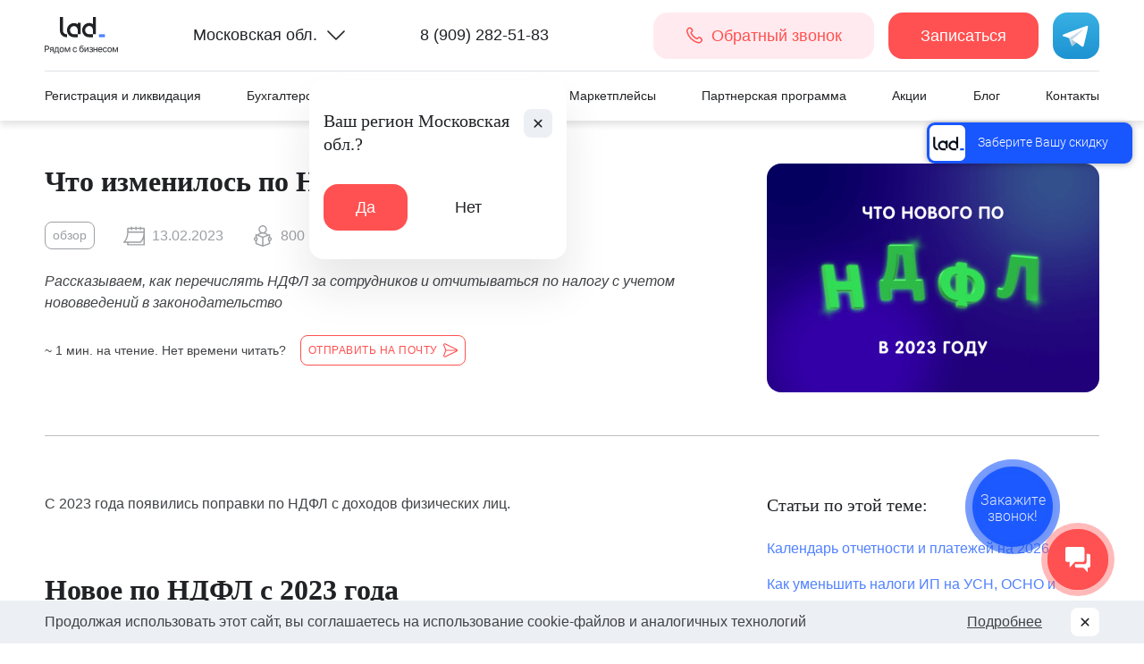

--- FILE ---
content_type: text/html; charset=UTF-8
request_url: https://lad-salon.ru/novoye-v-bukhgalterskom-i-nalogovom-uchete/chto-izmenilos-po-ndfl-s-2023-goda
body_size: 56064
content:
<!DOCTYPE html>
<html lang="ru">
    <head>
		<meta name="HandheldFriendly" content="true" />
        <meta http-equiv="Content-Type" content="text/html; charset=utf-8" />
        <meta http-equiv="X-UA-Compatible" content="IE=edge" />
        <meta name="viewport" content="initial-scale=1.0, width=device-width">
        <title>Что изменилось по НДФЛ с 2023 года | lad-salon.ru</title>
        <meta name="description" content="Рассказываем, как перечислять НДФЛ за сотрудников и отчитываться по налогу с учетом нововведений в законодательство | Блог салонов компании Лад">
                                <link rel="canonical" href="https://lad-salon.ru/novoye-v-bukhgalterskom-i-nalogovom-uchete/chto-izmenilos-po-ndfl-s-2023-goda">                  		<meta name="google-site-verification" content="EQ1Shw8jPRSbJjlxFPSELg91jhjVL1IUkINLvhyhxpI" />
        <meta name="verify-reformal" content="f915b080d7ebf5043c7a6c71" />
        <meta name="yandex-verification" content="7636f437bc624d5c" />  
        <meta name="google-site-verification" content="mbJ0ueQ40QcW5QhTs5BPOPqN4sUtCMqNJCh-cGKOWQo" /> 
		<meta name="zen-verification" content="VDsPImTaIFnrUhtDEqfuYdksu0grNiP3bxm9G6ejRiBZArZ3eKyZrz3Sg0fgcWx9" />
                <meta property="og:locale" content="ru_RU" />
        <meta property="og:type" content="website" />
        <meta property="og:title" content="Что изменилось по НДФЛ с 2023 года | lad-salon.ru" />
        <meta property="og:description" content="Рассказываем, как перечислять НДФЛ за сотрудников и отчитываться по налогу с учетом нововведений в законодательство | Блог салонов компании Лад" />
  		<meta property="og:image" content="https://lad-salon.ru/themes/salon/assets/i/snippet.png?v=1" />
                <meta property="og:image:width" content="1200" />
        <meta property="og:image:height" content="630" />
        <meta property="og:image:type" content = "image/png" />
                <meta property="og:url" content="https://lad-salon.ru/novoye-v-bukhgalterskom-i-nalogovom-uchete/chto-izmenilos-po-ndfl-s-2023-goda" />
        <meta property="og:site_name" content="lad-salon.ru" />
        		<link rel="icon" href="https://lad-salon.ru/themes/salon/assets/i/favicon/favicon.ico" type="image/x-icon" />
<link rel="shortcut icon" href="https://lad-salon.ru/themes/salon/assets/i/favicon/favicon.ico" type="image/x-icon" />
<link rel="icon" href="https://lad-salon.ru/themes/salon/assets/i/favicon/favicon.svg" type="image/svg" />
<link color="#FFFFFF" rel="mask-icon" href="https://lad-salon.ru/themes/salon/assets/i/favicon/favicon.svg" />
<link rel="apple-touch-icon-precomposed" href="https://lad-salon.ru/themes/salon/assets/i/favicon/favicon-57x57.png" sizes="57x57" />
<link rel="apple-touch-icon-precomposed" href="https://lad-salon.ru/themes/salon/assets/i/favicon/favicon-60x60.png" sizes="60x60" />
<link rel="apple-touch-icon-precomposed" href="https://lad-salon.ru/themes/salon/assets/i/favicon/favicon-72x72.png" sizes="72x72" />
<link rel="apple-touch-icon-precomposed" href="https://lad-salon.ru/themes/salon/assets/i/favicon/favicon-76x76.png" sizes="76x76" />
<link rel="apple-touch-icon-precomposed" href="https://lad-salon.ru/themes/salon/assets/i/favicon/favicon-114x114.png" sizes="114x114" />
<link rel="apple-touch-icon-precomposed" href="https://lad-salon.ru/themes/salon/assets/i/favicon/favicon-120x120.png" sizes="120x120" />
<link rel="apple-touch-icon-precomposed" href="https://lad-salon.ru/themes/salon/assets/i/favicon/favicon-144x144.png" sizes="144x144" />
<link rel="apple-touch-icon-precomposed" href="https://lad-salon.ru/themes/salon/assets/i/favicon/favicon-152x152.png" sizes="152x152" />
<link rel="apple-touch-icon-precomposed" href="https://lad-salon.ru/themes/salon/assets/i/favicon/favicon-180x180.png" sizes="180x180" />
<link rel="icon" type="image/png" href="https://lad-salon.ru/themes/salon/assets/i/favicon/favicon-16x16.png" sizes="16x16" />
<link rel="icon" type="image/png" href="https://lad-salon.ru/themes/salon/assets/i/favicon/favicon-32x32.png" sizes="32x32" />
<link rel="icon" type="image/png" href="https://lad-salon.ru/themes/salon/assets/i/favicon/favicon-96x96.png" sizes="96x96" />
<link rel="icon" type="image/png" href="https://lad-salon.ru/themes/salon/assets/i/favicon/favicon-120x120.png" sizes="120x120" />
<link rel="icon" type="image/png" href="https://lad-salon.ru/themes/salon/assets/i/favicon/favicon-128x128.png" sizes="128x128" />
<link rel="icon" type="image/png" href="https://lad-salon.ru/themes/salon/assets/i/favicon/favicon-192x192.png" sizes="192x192" />
<link rel="icon" type="image/png" href="https://lad-salon.ru/themes/salon/assets/i/favicon/favicon-196x196.png" sizes="196x196" />
<meta name="application-name" content="Сбис онлайн" />
<meta name="msapplication-TileColor" content="#FFFFFF" />
<meta name="msapplication-TileImage" content="https://lad-salon.ru/themes/salon/assets/i/favicon/favicon-144x144.png" />
<meta name="msapplication-square70x70logo" content="https://lad-salon.ru/themes/salon/assets/i/favicon/favicon-70x70.png" />
<meta name="msapplication-square150x150logo" content="https://lad-salon.ru/themes/salon/assets/i/favicon/favicon-150x150.png" />
<meta name="msapplication-wide310x150logo" content="https://lad-salon.ru/themes/salon/assets/i/favicon/favicon-310x150.png" />
<meta name="msapplication-square310x310logo" content="https://lad-salon.ru/themes/salon/assets/i/favicon/favicon-310x310.png" />        		<link rel="stylesheet preload" as="style" href="https://lad-salon.ru/themes/salon/assets/css/reset.min.css" >
		
					<style>
				html,body {
				  cursor: url([data-uri]), auto !important;
				}

				.sparkleCursor-star {
				  position: fixed;
				  pointer-events: none;
				  background-repeat: no-repeat;
				  background-size: contain;
				  z-index: 9999;
				}

				.sparkleCursor-star_1 {
				  background-image: url([data-uri]);
				  width: 7px;
				  height: 7px;
				}

				.sparkleCursor-star_2 {
				  background-image: url([data-uri]);
				  width: 10px;
				  height: 10px;
				}

				.sparkleCursor-star_3 {
				  background-image: url([data-uri]);
				  width: 15px;
				  height: 15px;
				}

				.sparkleCursor-star_4 {
				  background-image: url([data-uri]);
				  width: 11px;
				  height: 14px;
				}
			  </style>
				
        <link rel="stylesheet preload" as="style" href="https://lad-salon.ru/themes/salon/assets/css/base.min.css?ver=3">
                <link rel="stylesheet preload" as="style" href="https://lad-salon.ru/themes/salon/assets/css/header/header_new.min.css?v=2">
                                        <link rel="stylesheet preload" as="style" href="/plugins/lad/content/assets/iblog/iblogpromo.min.css" >
                <style>@font-face{ font-family:'Inter'; src:url(https://lad-salon.ru/themes/salon/assets/fonts/inter/inter-regular-webfont.eot); src:url(https://lad-salon.ru/themes/salon/assets/fonts/inter/inter-regular-webfont.eot?iefix) format('eot'),url(https://lad-salon.ru/themes/salon/assets/fonts/inter/inter-regular-webfont.woff) format('woff'),url(https://lad-salon.ru/themes/salon/assets/fonts/inter/inter-regular-webfont.ttf) format('truetype'),url(https://lad-salon.ru/themes/salon/assets/fonts/inter/inter-regular-webfont.svg#Inter) format('svg'); font-weight:400; font-style:normal; font-display:swap;}@font-face{ font-family:'Inter'; src:url(https://lad-salon.ru/themes/salon/assets/fonts/inter/inter-italic-webfont.eot); src:url(https://lad-salon.ru/themes/salon/assets/fonts/inter/inter-italic-webfont.eot?iefix) format('eot'),url(https://lad-salon.ru/themes/salon/assets/fonts/inter/inter-italic-webfont.woff) format('woff'),url(https://lad-salon.ru/themes/salon/assets/fonts/inter/inter-italic-webfont.ttf) format('truetype'),url(https://lad-salon.ru/themes/salon/assets/fonts/inter/inter-italic-webfont.svg#Inter) format('svg'); font-weight:400; font-style:italic; font-display:swap;}@font-face{ font-family:'Inter'; src:url(https://lad-salon.ru/themes/salon/assets/fonts/inter/inter-medium-webfont.eot); src:url(https://lad-salon.ru/themes/salon/assets/fonts/inter/inter-medium-webfont.eot?iefix) format('eot'),url(https://lad-salon.ru/themes/salon/assets/fonts/inter/inter-medium-webfont.woff) format('woff'),url(https://lad-salon.ru/themes/salon/assets/fonts/inter/inter-medium-webfont.ttf) format('truetype'),url(https://lad-salon.ru/themes/salon/assets/fonts/inter/inter-medium-webfont.svg#Inter) format('svg'); font-weight:500; font-style:normal; font-display:swap;}@font-face{ font-family:'Inter'; src:url(https://lad-salon.ru/themes/salon/assets/fonts/inter/inter-mediumitalic-webfont.eot); src:url(https://lad-salon.ru/themes/salon/assets/fonts/inter/inter-mediumitalic-webfont.eot?iefix) format('eot'),url(https://lad-salon.ru/themes/salon/assets/fonts/inter/inter-mediumitalic-webfont.woff) format('woff'),url(https://lad-salon.ru/themes/salon/assets/fonts/inter/inter-mediumitalic-webfont.ttf) format('truetype'),url(https://lad-salon.ru/themes/salon/assets/fonts/inter/inter-mediumitalic-webfont.svg#Inter) format('svg'); font-weight:500; font-style:italic; font-display:swap;}@font-face{ font-family:'Inter'; src:url(https://lad-salon.ru/themes/salon/assets/fonts/inter/inter-bold-webfont.eot); src:url(https://lad-salon.ru/themes/salon/assets/fonts/inter/inter-bold-webfont.eot?iefix) format('eot'),url(https://lad-salon.ru/themes/salon/assets/fonts/inter/inter-bold-webfont.woff) format('woff'),url(https://lad-salon.ru/themes/salon/assets/fonts/inter/inter-bold-webfont.ttf) format('truetype'),url(https://lad-salon.ru/themes/salon/assets/fonts/inter/inter-bold-webfont.svg#Inter) format('svg'); font-weight:700; font-style:normal; font-display:swap;}@font-face{ font-family:'Inter'; src:url(https://lad-salon.ru/themes/salon/assets/fonts/inter/inter-bolditalic-webfont.eot); src:url(https://lad-salon.ru/themes/salon/assets/fonts/inter/inter-bolditalic-webfont.eot?iefix) format('eot'),url(https://lad-salon.ru/themes/salon/assets/fonts/inter/inter-bolditalic-webfont.woff) format('woff'),url(https://lad-salon.ru/themes/salon/assets/fonts/inter/inter-bolditalic-webfont.ttf) format('truetype'),url(https://lad-salon.ru/themes/salon/assets/fonts/inter/inter-bolditalic-webfont.svg#Inter) format('svg'); font-weight:700; font-style:italic; font-display:swap;}@font-face{ font-family:'Roboto Slab'; src:url(https://lad-salon.ru/themes/salon/assets/fonts/roboto-slab/roboto-slab-v13-latin_cyrillic-500.eot); src:url(https://lad-salon.ru/themes/salon/assets/fonts/roboto-slab/roboto-slab-v13-latin_cyrillic-500.eot?iefix) format('eot'),url(https://lad-salon.ru/themes/salon/assets/fonts/roboto-slab/roboto-slab-v13-latin_cyrillic-500.woff) format('woff'),url(https://lad-salon.ru/themes/salon/assets/fonts/roboto-slab/roboto-slab-v13-latin_cyrillic-500.ttf) format('truetype'),url(https://lad-salon.ru/themes/salon/assets/fonts/roboto-slab/roboto-slab-v13-latin_cyrillic-500.svg#RobotoSlab) format('svg'); font-weight:500; font-style:normal; font-display:swap;}@font-face{ font-family:'Roboto Slab'; src:url(https://lad-salon.ru/themes/salon/assets/fonts/roboto-slab/roboto-slab-v13-latin_cyrillic-700.eot); src:url(https://lad-salon.ru/themes/salon/assets/fonts/roboto-slab/roboto-slab-v13-latin_cyrillic-700.eot?iefix) format('eot'),url(https://lad-salon.ru/themes/salon/assets/fonts/roboto-slab/roboto-slab-v13-latin_cyrillic-700.woff) format('woff'),url(https://lad-salon.ru/themes/salon/assets/fonts/roboto-slab/roboto-slab-v13-latin_cyrillic-700.ttf) format('truetype'),url(https://lad-salon.ru/themes/salon/assets/fonts/roboto-slab/roboto-slab-v13-latin_cyrillic-700.svg#RobotoSlab) format('svg'); font-weight:700; font-style:normal; font-display:swap;}@font-face{ font-family:'rouble'; src:url(https://lad-salon.ru/themes/salon/assets/fonts/rouble/rouble-webfont.eot); src:url(https://lad-salon.ru/themes/salon/assets/fonts/rouble/rouble-webfont.eot?#iefix) format('embedded-opentype'),url(https://lad-salon.ru/themes/salon/assets/fonts/rouble/rouble-webfont.woff) format('woff'),url(https://lad-salon.ru/themes/salon/assets/fonts/rouble/rouble-webfont.ttf) format('truetype'),url(https://lad-salon.ru/themes/salon/assets/fonts/rouble/rouble-webfont.svg#rouble) format('svg'); font-weight:normal; font-style:normal; font-display:swap;}</style>  
                <link rel="preconnect" href="//api-maps.yandex.ru">
        <link rel="dns-prefetch" href="//api-maps.yandex.ru">
        	</head>
    <body>
        <!--[if lte IE 10]>
        <p>Пожалуйста, <a href="https://www.microsoft.com/ru-ru/download/details.aspx?id=40854">обновите ваш браузер</a> до новой версии.</p>
        <![endif]-->
        <!--[if (gte IE 11) | !(IE)]>-->
                <header class="header">
	<div class="header__wrap">
				<div class="container">
			<div class="header__top">
				<a href="/" class="header__logo">
					<img src="https://lad-salon.ru/themes/salon/assets/i/logo-salon.svg" width="82" height="40" alt="Лад рядом с бизнесом" loading="auto" />
				</a>				
				<a class="header__city popup__mopen" href="#popup-change-city">
					<span class="city__name">Московская обл.</span>
					<svg width="20" height="11" viewBox="0 0 20 11" fill="none" xmlns="http://www.w3.org/2000/svg"><path d="M19 1.005L9.973 10L1 1" stroke="#202225" stroke-width="1.5" stroke-linecap="round" stroke-linejoin="round"/></svg>
				</a>
				<div class="header__contact">
					<a href="tel:89092825183" class="header__phone">8 (909) 282-51-83</a>
										<a href="#popup1" class="button button_red2 header__btn popup__mopen" data-info="Обратный звонок из шапки" onclick="ym(21189592, 'reachGoal', 'click_callback_main');" data-yandex="request_callback_main"><svg width="20" height="19" viewBox="0 0 20 19" fill="none" xmlns="http://www.w3.org/2000/svg"><path d="M8.85599 10.644C7.74937 9.54781 6.855 8.25643 6.21799 6.835C6.1594 6.69643 6.1439 6.54342 6.17351 6.39591C6.20312 6.2484 6.27647 6.11323 6.38399 6.008L7.20299 5.19C7.87399 4.519 7.87399 3.57 7.28799 2.984L6.11399 1.81C5.73894 1.43506 5.23032 1.22443 4.69999 1.22443C4.16966 1.22443 3.66105 1.43506 3.28599 1.81L2.63399 2.462C1.89299 3.203 1.58399 4.272 1.78399 5.332C2.27799 7.945 3.79599 10.806 6.24499 13.255C8.69399 15.704 11.555 17.222 14.168 17.716C15.228 17.916 16.297 17.607 17.038 16.866L17.689 16.215C18.0639 15.8399 18.2746 15.3313 18.2746 14.801C18.2746 14.2707 18.0639 13.7621 17.689 13.387L16.516 12.214C16.2347 11.9328 15.8532 11.7748 15.4555 11.7748C15.0577 11.7748 14.6763 11.9328 14.395 12.214L13.492 13.118C13.3868 13.2255 13.2516 13.2989 13.1041 13.3285C12.9566 13.3581 12.8036 13.3426 12.665 13.284C11.2437 12.6459 9.9524 11.7509 8.85599 10.644V10.644Z" stroke="#FF5151" stroke-width="1.5" stroke-linecap="round" stroke-linejoin="round"/></svg>&ensp;Обратный звонок</a>
										<a href="#popup5" class="button button_red header__btn popup__mopen" data-info="Записаться из шапки" onclick="ym(21189592, 'reachGoal', 'click_zapis_main');" data-yandex="request_zapis_main">Записаться</a>
										<a href="#popup1" class="header__btncallme popup__mopen" data-info="Обратный звонок из шапки" onclick="ym(21189592, 'reachGoal', 'click_callback_main');" data-yandex="request_callback_main"><svg width="32" height="32" viewBox="0 0 32 32" fill="none" xmlns="http://www.w3.org/2000/svg"><path d="M0 8C0 3.58172 3.58172 0 8 0H24C28.4183 0 32 3.58172 32 8V24C32 28.4183 28.4183 32 24 32H8C3.58172 32 0 28.4183 0 24V8Z" fill="#FF5151"/><path d="M15.2374 16.7627C14.4996 16.0319 13.9034 15.1709 13.4787 14.2233C13.4397 14.1309 13.4293 14.0289 13.4491 13.9306C13.4688 13.8323 13.5177 13.7421 13.5894 13.672L14.1354 13.1267C14.5827 12.6793 14.5827 12.0467 14.1921 11.656L13.4094 10.8733C13.1594 10.6234 12.8203 10.4829 12.4667 10.4829C12.1132 10.4829 11.7741 10.6234 11.5241 10.8733L11.0894 11.308C10.5954 11.802 10.3894 12.5147 10.5227 13.2213C10.8521 14.9633 11.8641 16.8707 13.4967 18.5033C15.1294 20.136 17.0367 21.148 18.7787 21.4773C19.4854 21.6107 20.1981 21.4047 20.6921 20.9107L21.1261 20.4767C21.376 20.2266 21.5164 19.8875 21.5164 19.534C21.5164 19.1804 21.376 18.8414 21.1261 18.5913L20.3441 17.8093C20.1565 17.6219 19.9022 17.5165 19.6371 17.5165C19.3719 17.5165 19.1176 17.6219 18.9301 17.8093L18.3281 18.412C18.2579 18.4837 18.1678 18.5326 18.0694 18.5523C17.9711 18.5721 17.8691 18.5617 17.7767 18.5227C16.8292 18.0972 15.9683 17.5006 15.2374 16.7627V16.7627Z" stroke="white" stroke-width="1.5" stroke-linecap="round" stroke-linejoin="round"/></svg></a>
					<a class="button header__btn" href="https://t.me/lad_salon_bot?start=74018" target="_blank" style="padding:0">
						<svg xmlns="http://www.w3.org/2000/svg" width="52" height="52" viewBox="0 0 52 52" fill="none">
						<rect width="52" height="52" rx="16" fill="url(#paint0_linear_2125_2015)"/>
						<path d="M17.7832 28.1912L20.9 36.8181C20.9 36.8181 21.2897 37.6253 21.707 37.6253C22.1242 37.6253 28.3305 31.1688 28.3305 31.1688L35.2321 17.8386L17.8944 25.9643L17.7832 28.1912Z" fill="#C8DAEA"/>
						<path d="M21.9154 30.4037L21.3171 36.7625C21.3171 36.7625 21.0667 38.711 23.0147 36.7625C24.9626 34.8141 26.8272 33.3116 26.8272 33.3116" fill="#A9C6D8"/>
						<path d="M17.8392 28.4991L11.4278 26.4101C11.4278 26.4101 10.6616 26.0992 10.9083 25.3943C10.9591 25.2489 11.0616 25.1252 11.3681 24.9126C12.7887 23.9225 37.6621 14.9823 37.6621 14.9823C37.6621 14.9823 38.3644 14.7456 38.7786 14.903C38.8811 14.9347 38.9733 14.9931 39.0458 15.0722C39.1183 15.1512 39.1685 15.2481 39.1913 15.3529C39.236 15.538 39.2548 15.7285 39.2469 15.9188C39.2449 16.0835 39.225 16.236 39.2099 16.4753C39.0584 18.9196 34.5249 37.1621 34.5249 37.1621C34.5249 37.1621 34.2537 38.2296 33.2819 38.2661C33.0431 38.2738 32.8051 38.2334 32.5823 38.1472C32.3594 38.061 32.1562 37.9308 31.9848 37.7643C30.0777 36.1239 23.4864 31.6942 22.0299 30.72C21.997 30.6976 21.9693 30.6685 21.9487 30.6345C21.9281 30.6005 21.915 30.5625 21.9103 30.523C21.89 30.4203 22.0016 30.2931 22.0016 30.2931C22.0016 30.2931 33.4789 20.0913 33.7843 19.0203C33.808 18.9373 33.7186 18.8964 33.5987 18.9328C32.8364 19.2132 19.6217 27.5583 18.1632 28.4794C18.0582 28.5111 17.9473 28.5179 17.8392 28.4991Z" fill="white"/>
						<defs>
						<linearGradient id="paint0_linear_2125_2015" x1="26" y1="0" x2="26" y2="52" gradientUnits="userSpaceOnUse">
						<stop stop-color="#38B0E3"/>
						<stop offset="1" stop-color="#1D93D2"/>
						</linearGradient>
						</defs>
						</svg>
					</a>
				</div>
				<a href="#" class="header__nlink">
					<svg width="24" height="24" viewBox="0 0 24 24" fill="none" xmlns="http://www.w3.org/2000/svg"><path d="M3 5H21" stroke="#202225" stroke-width="1.5" stroke-linecap="round" stroke-linejoin="round"/><path d="M3 12H21" stroke="#202225" stroke-width="1.5" stroke-linecap="round" stroke-linejoin="round"/><path d="M3 19H21" stroke="#202225" stroke-width="1.5" stroke-linecap="round" stroke-linejoin="round"/></svg>
				</a>
			</div>
		</div>	
					<nav class="header__nav">
				<div class="container header__nwrap">
					<div class="header__ntop">
						<a href="/" class="header__logo">
							<img src="https://lad-salon.ru/themes/salon/assets/i/logo-salon.svg" width="82" height="40" alt="Лад рядом с бизнесом" loading="auto" />
						</a>
						<a href="#" class="header__nlink">
							<svg width="32" height="32" viewBox="0 0 32 32" fill="none" xmlns="http://www.w3.org/2000/svg"><path d="M0 8C0 3.58172 3.58172 0 8 0H24C28.4183 0 32 3.58172 32 8V24C32 28.4183 28.4183 32 24 32H8C3.58172 32 0 28.4183 0 24V8Z" fill="#ECEFF3"/><path d="M12.2285 12.2288L19.7712 19.7714" stroke="#202225" stroke-width="1.5" stroke-linecap="round" stroke-linejoin="round"/><path d="M19.7712 12.4507L12.2285 19.9933" stroke="#202225" stroke-width="1.5" stroke-linecap="round" stroke-linejoin="round"/></svg>
						</a>
					</div>
					
					<ul class="header__menu">
																				<li class="header__mitem">
																																<span class="header__mlink header__mlink_noclick">									
								
									<span class="header__mlink_title">Регистрация и ликвидация</span>
																			<svg class="header__mlinkcontrol" width="24" height="25" viewBox="0 0 24 25" fill="none" xmlns="http://www.w3.org/2000/svg"><g clip-path="url(#clip0_2675_348)"><path d="M7.505 3.5L16.5 12.527L7.5 21.5" stroke="#202225" stroke-width="1.5" stroke-linecap="round" stroke-linejoin="round"/></g><defs><clipPath id="clip0_2675_348"><rect width="24" height="24" fill="white" transform="translate(0 0.5)"/></clipPath></defs></svg>
																	</span>
																	<div class="header__msubs">
										<div class="header__msubs_container">
																																																											<div class="col">
																																											<div class="header__msubs_sub">
																																<span class="header__mslink header__unhover" >
																	<b>Регистрация бизнеса</b>
																																																			
																</span>
																																																																		<a href=https://lad-salon.ru/registratsiya-ip class="header__mslink_sub " >
																		Регистрация ИП
																																																					</a>
																																																		<a href=https://lad-salon.ru/registratsiya-ooo class="header__mslink_sub " >
																		Регистрация ООО
																																																					</a>
																											
															</div>
																													<div class="header__msubs_sub">
																																<span class="header__mslink header__unhover" >
																	<b>Консультации</b>
																																																			
																</span>
																																																																		<a href=https://lad-salon.ru/nalogovaya-konsultatsiya class="header__mslink_sub " >
																		Консультации по системам налогообложения
																																																					</a>
																											
															</div>
																											</div>
																									<div class="col">
																																											<div class="header__msubs_sub">
																																<span class="header__mslink header__unhover" >
																	<b>Внесение изменений</b>
																																																			
																</span>
																																																																		<a href=https://lad-salon.ru/izmeneniya-dlya-ip class="header__mslink_sub " >
																		Внести изменения в документы ИП
																																																					</a>
																																																		<a href=https://lad-salon.ru/izmeneniya-v-ooo class="header__mslink_sub " >
																		Внести изменения в документы ООО
																																																					</a>
																											
															</div>
																													<div class="header__msubs_sub">
																																<span class="header__mslink header__unhover" >
																	<b>Ликвидация бизнеса</b>
																																																			
																</span>
																																																																		<a href=https://lad-salon.ru/zakritie-ip class="header__mslink_sub " >
																		Закрыть ИП
																																																					</a>
																																																		<a href=https://lad-salon.ru/likvidaciya-ooo class="header__mslink_sub " >
																		Закрыть ООО
																																																					</a>
																											
															</div>
																											</div>
																									<div class="col">
																																																												<div class="header__msubs_promo" style="background-color: #E5F2FF; background-image: url(https://lad-salon.ru/themes/salon/assets/css/header/i/1.png);">
																	<p class="h3">Поможем на всех этапах развития бизнеса</p>
																	<a href="/registratsiya-ip" class="button button_red header__msubs_promo_button">Подробнее</a>
																</div>													
																																																								</div>
												
																					</div>
									</div>
															</li>
								
																				<li class="header__mitem">
																																<span class="header__mlink header__mlink_noclick">									
								
									<span class="header__mlink_title">Бухгалтерские услуги</span>
																			<svg class="header__mlinkcontrol" width="24" height="25" viewBox="0 0 24 25" fill="none" xmlns="http://www.w3.org/2000/svg"><g clip-path="url(#clip0_2675_348)"><path d="M7.505 3.5L16.5 12.527L7.5 21.5" stroke="#202225" stroke-width="1.5" stroke-linecap="round" stroke-linejoin="round"/></g><defs><clipPath id="clip0_2675_348"><rect width="24" height="24" fill="white" transform="translate(0 0.5)"/></clipPath></defs></svg>
																	</span>
																	<div class="header__msubs">
										<div class="header__msubs_container">
																																																											<div class="col">
																																											<div class="header__msubs_sub">
																																<a href=https://lad-salon.ru/bukhgalterskoe-obsluzhivanie-ip class="header__mslink" >
																	<b>Бухгалтерское обслуживание ИП</b>
																																																			
																</a>
																																																																		<a href=https://lad-salon.ru/bukhgalterskoe-obsluzhivanie-ip/bukhgalterskoe-soprovozhdeniye-ip-bez-rabotnikov class="header__mslink_sub " >
																		Обслуживание ИП без работников
																																																					</a>
																																																		<a href=https://lad-salon.ru/bukhgalterskoe-obsluzhivanie-ip/bukhgalterskoe-soprovozhdeniye-ip-s-rabotnikami class="header__mslink_sub " >
																		Обслуживание ИП с работниками
																																																					</a>
																																																		<a href=https://lad-salon.ru/bukhgalterskoe-obsluzhivanie-ip/na-obshchej-sisteme-nalogooblozheniya class="header__mslink_sub " >
																		Обслуживание ИП на ОСНО
																																																					</a>
																																																		<a href=https://lad-salon.ru/ausn class="header__mslink_sub new" >
																		Автоматизированная упрощенная система налогообложения (АУСН)
																		 <span class="header__msubs_sub_new">new</span>																																			</a>
																																																		<a href=https://lad-salon.ru/marketplace/bukhgalterskoe-obsluzhivanie-sellerov class="header__mslink_sub " >
																		Маркетплейсы: обслуживание ИП
																																																					</a>
																																																		<a href=https://lad-salon.ru/kadrovyy-uchet-dlya-ooo-i-ip class="header__mslink_sub " >
																		Кадровый учет
																																																					</a>
																											
															</div>
																													<div class="header__msubs_sub">
																																<span class="header__mslink header__unhover" >
																	<b>Консультации</b>
																																																			
																</span>
																																																																		<a href=https://lad-salon.ru/nalogovaya-konsultatsiya class="header__mslink_sub " >
																		Консультации по системам налогообложения
																																																					</a>
																											
															</div>
																											</div>
																									<div class="col">
																																											<div class="header__msubs_sub">
																																<a href=https://lad-salon.ru/bukhgalterskoye-obsluzhivaniye-ooo class="header__mslink" >
																	<b>Бухгалтерское обслуживание ООО</b>
																																																			
																</a>
																																																																		<a href=/bukhgalterskoye-obsluzhivaniye-ooo#nulevaya-otchetnost class="header__mslink_sub " >
																		Нулевая отчетность
																																																					</a>
																											
															</div>
																													<div class="header__msubs_sub">
																																<span class="header__mslink header__unhover" >
																	<b>Услуги для бизнеса</b>
																																																			
																</span>
																																																																		<a href=https://lad-salon.ru/poluchit-ecp class="header__mslink_sub " >
																		Электронные подписи
																																																					</a>
																																																		<a href=https://lad-salon.ru/sdacha-otchetnosti-dlya-ip-i-ooo/enp class="header__mslink_sub " >
																		Единый налоговый платеж
																																																					</a>
																																																		<a href=https://lad-salon.ru/subsidii_dlya_biznesa class="header__mslink_sub " >
																		Субсидии для бизнеса
																																																					</a>
																											
															</div>
																											</div>
																									<div class="col">
																																																												<div class="header__msubs_promo" style="background-color: #FFFFE7; background-image: url(https://lad-salon.ru/themes/salon/assets/css/header/i/2.png);">
																	<p class="h3">Безупречный кадровый и налоговый учет на удаленке</p>
																	<a href="/kadrovyy-uchet-dlya-ooo-i-ip" class="button button_red header__msubs_promo_button">Подробнее</a>
																</div>													
																																																								</div>
												
																					</div>
									</div>
															</li>
								
																				<li class="header__mitem">
																																<a href=https://lad-salon.ru/sdacha-otchetnosti-dlya-ip-i-ooo class="header__mlink header__mlink_noclick">									
								
									<span class="header__mlink_title">Сдача отчетности</span>
																			<svg class="header__mlinkcontrol" width="24" height="25" viewBox="0 0 24 25" fill="none" xmlns="http://www.w3.org/2000/svg"><g clip-path="url(#clip0_2675_348)"><path d="M7.505 3.5L16.5 12.527L7.5 21.5" stroke="#202225" stroke-width="1.5" stroke-linecap="round" stroke-linejoin="round"/></g><defs><clipPath id="clip0_2675_348"><rect width="24" height="24" fill="white" transform="translate(0 0.5)"/></clipPath></defs></svg>
																	</a>
																	<div class="header__msubs">
										<div class="header__msubs_container">
																																																											<div class="col">
																																											<div class="header__msubs_sub">
																																<span class="header__mslink header__unhover" >
																	<b>Отчетность в ФНС</b>
																																																			
																</span>
																																																																		<a href=https://lad-salon.ru/sdacha-otchetnosti-dlya-ip-i-ooo/otchetnost-ip-na-osno class="header__mslink_sub " >
																		Отчетность ИП на ОСНО
																																																					</a>
																																																		<a href=https://lad-salon.ru/sdacha-otchetnosti-dlya-ip-i-ooo/otchetnost-ip-na-usn class="header__mslink_sub " >
																		Отчетность ИП на УСН
																																																					</a>
																																																		<a href=/raschet_po_strahovym_vznosam class="header__mslink_sub " >
																		Расчет по страховым взносам (РСВ)
																																																					</a>
																																																		<a href=https://lad-salon.ru/otchet-6hdfl class="header__mslink_sub " >
																		Отчет 6-⁠НДФЛ
																																																					</a>
																																																		<a href=https://lad-salon.ru/otchetnost-po-zarubezhnym-schetam class="header__mslink_sub " >
																		Отчетность по зарубежным счетам для ИП и физлиц
																																																					</a>
																																																		<a href=/sdacha-otchetnosti-dlya-ip-i-ooo#stoimost-uslug-po-sdache-otchetnosti class="header__mslink_sub " >
																		Стоимость услуг по сдаче отчетности
																																																					</a>
																																																		<a href=https://lad-salon.ru/nds-na-usn-2026-soprovozhdenie-ip class="header__mslink_sub new" >
																		НДС на УСН в 2026 году
																		 <span class="header__msubs_sub_new">new</span>																																			</a>
																											
															</div>
																													<div class="header__msubs_sub">
																																<span class="header__mslink header__unhover" >
																	<b>Налоговый календарь</b>
																																																			
																</span>
																																																																		<span class="header__mslink_sub soon header__unhover" >
																		Календарь сдачи отчетности и уплаты налогов
																																				 <span class="header__msubs_sub_soon">скоро</span>																	</span>
																											
															</div>
																											</div>
																									<div class="col">
																																											<div class="header__msubs_sub">
																																<a href=https://lad-salon.ru/poluchit-ecp class="header__mslink" >
																	<b>Электронные подписи</b>
																																																			
																</a>
																																											
															</div>
																													<div class="header__msubs_sub">
																																<span class="header__mslink header__unhover" >
																	<b>Налоги и взносы</b>
																																																			
																</span>
																																																																		<a href=https://lad-salon.ru/ausn class="header__mslink_sub new" >
																		Автоматизированная упрощенная система налогообложения (АУСН)
																		 <span class="header__msubs_sub_new">new</span>																																			</a>
																																																		<a href=https://lad-salon.ru/1-procent-s-dohoda-svyshe-300000-rubley class="header__mslink_sub " >
																		1% с доходов свыше 300 000 руб.
																																																					</a>
																																																		<a href=https://lad-salon.ru/sdacha-otchetnosti-dlya-ip-i-ooo/enp class="header__mslink_sub " >
																		Единый налоговый платеж
																																																					</a>
																																																		<a href=https://lad-salon.ru/kak-umenshit-nalogi-na-usn class="header__mslink_sub new" >
																		Как уменьшить налоги на УСН
																		 <span class="header__msubs_sub_new">new</span>																																			</a>
																																																		<a href=https://lad-salon.ru/kak-umenshit-nalogi-na-psn class="header__mslink_sub new" >
																		Как уменьшить налоги на ПСН
																		 <span class="header__msubs_sub_new">new</span>																																			</a>
																																																		<a href=https://lad-salon.ru/kak-umenshit-nalogi-na-osno class="header__mslink_sub new" >
																		Как уменьшить налоги на ОСНО
																		 <span class="header__msubs_sub_new">new</span>																																			</a>
																											
															</div>
																													<div class="header__msubs_sub">
																																<span class="header__mslink header__unhover" >
																	<b>Отчетность в Росстат</b>
																																																			
																</span>
																																																																		<a href=/sdacha-otchetnosti-dlya-ip-i-ooo#stoimost-uslug-po-sdache-otchetnosti class="header__mslink_sub " >
																		Стоимость услуг по сдаче отчетности
																																																					</a>
																											
															</div>
																													<div class="header__msubs_sub">
																																<span class="header__mslink header__unhover" >
																	<b>Отчетность в СФР</b>
																																																			
																</span>
																																																																		<a href=/sdacha-otchetnosti-dlya-ip-i-ooo#stoimost-uslug-po-sdache-otchetnosti class="header__mslink_sub " >
																		Стоимость услуг по сдаче отчетности
																																																					</a>
																											
															</div>
																											</div>
																									<div class="col only_banner_col">
																																																												<div class="header__msubs_promo" style="background-color: #E3F7E9; background-image: url(https://lad-salon.ru/themes/salon/assets/css/header/i/3.png);">
																	<p class="h3">Отчеты во все контролирующие органы — с нами просто</p>
																	<a href="/sdacha-otchetnosti-dlya-ip-i-ooo" class="button button_red header__msubs_promo_button">Подробнее</a>
																</div>													
																																																										<div class="header__msubs_sub">
																																<span class="header__mslink header__unhover" >
																	<b>Отчетность для физлиц</b>
																																																			
																</span>
																																																																		<a href=https://lad-salon.ru/sdacha-otchetnosti-dlya-ip-i-ooo/deklaratsii-3-ndfl class="header__mslink_sub " >
																		Декларации 3-НДФЛ
																																																					</a>
																																																		<a href=https://lad-salon.ru/spravka-bk class="header__mslink_sub " >
																		Справка БК
																																																					</a>
																											
															</div>
																											</div>
												
																					</div>
									</div>
															</li>
								
																				<li class="header__mitem">
																																<span class="header__mlink header__mlink_noclick">									
								
									<span class="header__mlink_title">Маркетплейсы</span>
																			<svg class="header__mlinkcontrol" width="24" height="25" viewBox="0 0 24 25" fill="none" xmlns="http://www.w3.org/2000/svg"><g clip-path="url(#clip0_2675_348)"><path d="M7.505 3.5L16.5 12.527L7.5 21.5" stroke="#202225" stroke-width="1.5" stroke-linecap="round" stroke-linejoin="round"/></g><defs><clipPath id="clip0_2675_348"><rect width="24" height="24" fill="white" transform="translate(0 0.5)"/></clipPath></defs></svg>
																	</span>
																	<div class="header__msubs">
										<div class="header__msubs_container">
																																																											<div class="col">
																																											<div class="header__msubs_sub">
																																<span class="header__mslink header__unhover" >
																	<b>Маркетплейсы</b>
																																																			
																</span>
																																																																		<a href=https://lad-salon.ru/bukhgalterskoe-obsluzhivanie-ip/pri-torgovle-na-marketplejsah class="header__mslink_sub " >
																		Торговля на маркетплейсах
																																																					</a>
																																																		<a href=https://lad-salon.ru/marketplace/bukhgalterskoe-obsluzhivanie-sellerov class="header__mslink_sub " >
																		Сопровождение ИП на маркетплейсах
																																																					</a>
																											
															</div>
																											</div>
																									<div class="col">
																																											<div class="header__msubs_sub">
																																<span class="header__mslink header__unhover" >
																	<b>Бухгалтерское сопровождение</b>
																																																			
																</span>
																																																																		<a href=https://lad-salon.ru/bukhgalterskoe-obsluzhivanie-sellerov-wildberries class="header__mslink_sub " >
																		Для селлеров Wildberries
																																																					</a>
																																																		<a href=https://lad-salon.ru/bukhgalterskoe-obsluzhivanie-sellerov-ozon class="header__mslink_sub " >
																		Для селлеров Ozon
																																																					</a>
																																																		<span class="header__mslink_sub soon header__unhover" >
																		Для селлеров Яндекс.Маркет
																																				 <span class="header__msubs_sub_soon">скоро</span>																	</span>
																											
															</div>
																											</div>
																									<div class="col">
																																																												<div class="header__msubs_promo" style="background-color: #E5F2FF; background-image: url(https://lad-salon.ru/themes/salon/assets/css/header/i/4.png);">
																	<p class="h3">Возьмем на себя ведение сложной бухгалтерии по маркетплейсам</p>
																	<a href="/marketplace/bukhgalterskoe-obsluzhivanie-sellerov" class="button button_red header__msubs_promo_button">Подробнее</a>
																</div>													
																																																								</div>
												
																					</div>
									</div>
															</li>
								
																				<li class="header__mitem">
																																<a href=https://lad-salon.ru/partner class="header__mlink ">									
								
									<span class="header__mlink_title">Партнерская программа</span>
																	</a>
															</li>
								
																				<li class="header__mitem">
																																<a href=https://lad-salon.ru/aktsii class="header__mlink header__mlink_noclick">									
								
									<span class="header__mlink_title">Акции</span>
																			<svg class="header__mlinkcontrol" width="24" height="25" viewBox="0 0 24 25" fill="none" xmlns="http://www.w3.org/2000/svg"><g clip-path="url(#clip0_2675_348)"><path d="M7.505 3.5L16.5 12.527L7.5 21.5" stroke="#202225" stroke-width="1.5" stroke-linecap="round" stroke-linejoin="round"/></g><defs><clipPath id="clip0_2675_348"><rect width="24" height="24" fill="white" transform="translate(0 0.5)"/></clipPath></defs></svg>
																	</a>
																	<div class="header__msubs">
										<div class="header__msubs_container">
																																		<div class="col">
																											<div class="header__msubs_sub">
															<a href="https://lad-salon.ru/aktsii" class="header__mslink" ><b>Акции и спецпредложения</b></a>
															 																																	<a href="/aktsii/skidka-20-na-soprovozhdenie-po-nds-dlya-ip-na-usn" class="header__mslink_sub">
																		Скидка 20% на сопровождение по НДС для ИП на УСН 																	</a>
																																	<a href="/aktsii/godovoe-obsluzhivanie-ip-so-skidkoj" class="header__mslink_sub">
																		Годовое обслуживание ИП со скидкой 																	</a>
																																	<a href="/aktsii/kadrovoe-soprovozhdenie-po-lgotnoj-cene" class="header__mslink_sub">
																		Скидка 20% на Кадровое сопровождение 																	</a>
																																											
														</div>
																									</div>
												<div class="col">
																											<div class="header__msubs_sub">
															<span class="header__mslink header__unhover empty">&nbsp;</span>
															 																																	<a href="/aktsii/registraciya-ip-v-podarok" class="header__mslink_sub">
																		Регистрация ИП в подарок 																	</a>
																																	<a href="/aktsii/skidka-30-pri-perehode-ot-konkurentov" class="header__mslink_sub">
																		Скидка 30% при переходе от конкурентов 																	</a>
																																	<a href="/aktsii/kniga-ucheta-dohodov-i-rashodov-v-podarok" class="header__mslink_sub">
																		Книга учета доходов и расходов в подарок 																	</a>
																																											
														</div>
																									</div>
												<div class="col only_banner_col">
																																						</div>
																																</div>
									</div>
															</li>
								
																				<li class="header__mitem">
																																<a href=https://lad-salon.ru/novoye-v-bukhgalterskom-i-nalogovom-uchete class="header__mlink ">									
								
									<span class="header__mlink_title">Блог</span>
																	</a>
															</li>
								
																				<li class="header__mitem">
																																<a href=https://lad-salon.ru/contacts class="header__mlink header__mlink_noclick">									
								
									<span class="header__mlink_title">Контакты</span>
																			<svg class="header__mlinkcontrol" width="24" height="25" viewBox="0 0 24 25" fill="none" xmlns="http://www.w3.org/2000/svg"><g clip-path="url(#clip0_2675_348)"><path d="M7.505 3.5L16.5 12.527L7.5 21.5" stroke="#202225" stroke-width="1.5" stroke-linecap="round" stroke-linejoin="round"/></g><defs><clipPath id="clip0_2675_348"><rect width="24" height="24" fill="white" transform="translate(0 0.5)"/></clipPath></defs></svg>
																	</a>
																	<div class="header__msubs">
										<div class="header__msubs_container">
																																																											<div class="col">
																																											<div class="header__msubs_sub">
																																<a href=https://lad-salon.ru/contacts class="header__mslink" >
																	<b>Контакты</b>
																																																			
																</a>
																																																																		<a href=https://lad-salon.ru/about class="header__mslink_sub " >
																		О компании
																																																					</a>
																											
															</div>
																											</div>
																									<div class="col">
																																									</div>
																									<div class="col">
																																																																																					</div>
												
																					</div>
									</div>
															</li>
								
											</ul>
					
					<div class="header__ncontacts">
						<a href="tel:89092825183" class="header__nphone">8 (909) 282-51-83</a>
												<a href="#popup1" class="button button_red2 popup__mopen header__nbtn" data-info="Обратный звонок из шапки" onclick="ym(21189592, 'reachGoal', 'click_callback_main');" data-yandex="request_callback_main"><svg width="20" height="19" viewBox="0 0 20 19" fill="none" xmlns="http://www.w3.org/2000/svg"><path d="M8.85599 10.644C7.74937 9.54781 6.855 8.25643 6.21799 6.835C6.1594 6.69643 6.1439 6.54342 6.17351 6.39591C6.20312 6.2484 6.27647 6.11323 6.38399 6.008L7.20299 5.19C7.87399 4.519 7.87399 3.57 7.28799 2.984L6.11399 1.81C5.73894 1.43506 5.23032 1.22443 4.69999 1.22443C4.16966 1.22443 3.66105 1.43506 3.28599 1.81L2.63399 2.462C1.89299 3.203 1.58399 4.272 1.78399 5.332C2.27799 7.945 3.79599 10.806 6.24499 13.255C8.69399 15.704 11.555 17.222 14.168 17.716C15.228 17.916 16.297 17.607 17.038 16.866L17.689 16.215C18.0639 15.8399 18.2746 15.3313 18.2746 14.801C18.2746 14.2707 18.0639 13.7621 17.689 13.387L16.516 12.214C16.2347 11.9328 15.8532 11.7748 15.4555 11.7748C15.0577 11.7748 14.6763 11.9328 14.395 12.214L13.492 13.118C13.3868 13.2255 13.2516 13.2989 13.1041 13.3285C12.9566 13.3581 12.8036 13.3426 12.665 13.284C11.2437 12.6459 9.9524 11.7509 8.85599 10.644V10.644Z" stroke="#FF5151" stroke-width="1.5" stroke-linecap="round" stroke-linejoin="round"/></svg>&ensp;Обратный звонок</a>
												<a href="#popup5" class="button button_red popup__mopen header__nbtn" data-info="Записаться из шапки" onclick="ym(21189592, 'reachGoal', 'click_zapis_main');" data-yandex="request_zapis_main">Записаться</a>
												<div class="header__nsocials">
							<a href="https://vk.com/lad_buh" target="_blank" title="Мы в Вконтакте"><svg width="37" height="36" viewBox="0 0 37 36" fill="none" xmlns="http://www.w3.org/2000/svg"><path d="M11.244 20.484C12.1466 21.707 13.1838 22.7885 14.5236 23.5537C16.0409 24.4209 17.6745 24.6824 19.3974 24.6027C20.2023 24.5641 20.4444 24.3542 20.4815 23.5522C20.5064 23.0028 20.5699 22.4548 20.8404 21.961C21.1063 21.4768 21.5096 21.3851 21.975 21.6864C22.2067 21.8386 22.4018 22.0291 22.5865 22.233C23.04 22.7279 23.479 23.2405 23.9487 23.7192C24.5393 24.3206 25.2398 24.6749 26.1187 24.6027L29.5238 24.6042C30.0718 24.567 30.3568 23.8952 30.0423 23.2817C29.8207 22.8534 29.5299 22.4725 29.2226 22.1028C28.5267 21.2669 27.7067 20.5544 26.9314 19.7983C26.2326 19.116 26.1883 18.7199 26.7496 17.9327C27.364 17.0727 28.0228 16.247 28.6418 15.3916C29.2194 14.5925 29.812 13.7946 30.1144 12.8389C30.3081 12.2289 30.1368 11.9601 29.5137 11.8522C29.4058 11.8345 29.2936 11.8345 29.1843 11.8345L25.479 11.8299C25.0227 11.8226 24.7716 12.0221 24.6104 12.4266C24.3917 12.9735 24.1673 13.52 23.9069 14.046C23.3192 15.2426 22.6616 16.3992 21.7399 17.3772C21.536 17.5926 21.3099 17.866 20.9703 17.7538C20.5464 17.5987 20.4209 16.8988 20.4281 16.6625L20.425 12.3854C20.3426 11.7757 20.2063 11.5023 19.5995 11.3837H15.751C15.2386 11.3837 14.98 11.5834 14.7051 11.9038C14.5486 12.0903 14.4996 12.2097 14.8249 12.2718C15.4628 12.3927 15.8249 12.8064 15.9194 13.4464C16.0717 14.4702 16.0612 15.498 15.9728 16.5247C15.9476 16.8246 15.896 17.1232 15.7774 17.4039C15.5915 17.8455 15.29 17.9342 14.8956 17.6625C14.5399 17.4172 14.2888 17.0716 14.0417 16.7245C13.1185 15.4197 12.3829 14.0138 11.7816 12.5362C11.6088 12.1091 11.309 11.8508 10.8569 11.8432C9.74586 11.8255 8.63362 11.8229 7.52108 11.8447C6.85333 11.8566 6.65385 12.1816 6.92727 12.7888C8.13722 15.4818 9.48462 18.0995 11.244 20.484Z" fill="#414346"/></svg></a>
																					<a href="https://t.me/lad_buh" target="_blank" title="Мы в Telegram"><svg width="36" height="36" viewBox="0 0 36 36" fill="none" xmlns="http://www.w3.org/2000/svg"><path d="M15.8478 20.5451L15.517 25.0123C15.9903 25.0123 16.1953 24.8171 16.4411 24.5826L18.6604 22.5467L23.2588 25.7794C24.1022 26.2306 24.6964 25.9931 24.9239 25.0347L27.9423 11.4571L27.9431 11.4563C28.2106 10.2595 27.4923 9.79153 26.6706 10.0851L8.9285 16.6059C7.71764 17.0571 7.73598 17.7051 8.72267 17.9987L13.2586 19.3531L23.7947 13.0243C24.2905 12.7091 24.7414 12.8835 24.3705 13.1987L15.8478 20.5451Z" fill="#414346"/></svg></a>
														<a href="https://dzen.ru/lad_buh" target="_blank" title="Мы на Дзен"><svg width="36" height="36" viewBox="0 0 36 36" fill="none" xmlns="http://www.w3.org/2000/svg"><path d="M16.7594 9.10894C16.9298 9.08583 17.1373 9.05612 17.224 9.04292C17.3077 9.02971 17.4594 9.01651 17.7352 9.0099V9.39612C17.7352 9.61068 17.7197 10.1124 17.7042 10.5118C17.6856 10.9113 17.6577 11.4163 17.6422 11.6342C17.6236 11.852 17.5803 12.2547 17.5462 12.5254C17.5121 12.7961 17.4502 13.1922 17.4037 13.4002C17.3604 13.6081 17.2705 13.9481 17.2055 14.1528C17.1373 14.3541 17.0196 14.6611 16.9422 14.8262C16.8617 14.9945 16.7254 15.2454 16.6417 15.3807C16.555 15.5161 16.3722 15.7537 16.2328 15.9056C16.0965 16.0574 15.8704 16.272 15.7341 16.3842C15.5947 16.4932 15.3779 16.6483 15.254 16.7243C15.127 16.8035 14.8637 16.9355 14.6685 17.018C14.4734 17.1005 14.1017 17.226 13.8477 17.2953C13.5906 17.3679 13.188 17.4538 12.9494 17.4901C12.7109 17.5264 12.2989 17.5792 12.0356 17.6056C11.7723 17.632 11.2364 17.6716 10.8431 17.6881C10.4528 17.7079 9.87661 17.731 9 17.7575L9.01859 17.5033C9.02788 17.3613 9.05576 17.0906 9.07744 16.8992C9.09912 16.7077 9.15488 16.3743 9.20134 16.1564C9.24471 15.9386 9.34383 15.5689 9.41507 15.3312C9.48942 15.0935 9.62881 14.7172 9.72483 14.4895C9.81776 14.2618 10.0098 13.8755 10.1492 13.6313C10.2855 13.387 10.5209 13.0139 10.6665 12.806C10.8152 12.5981 11.1156 12.2283 11.3387 11.9841C11.5617 11.7398 11.8807 11.4196 12.0511 11.2711C12.2215 11.1225 12.4631 10.9245 12.587 10.832C12.7078 10.7363 12.968 10.5581 13.1569 10.4359C13.349 10.3138 13.6525 10.1355 13.8322 10.0431C14.0119 9.95068 14.2968 9.81534 14.4672 9.74272C14.6376 9.6701 14.9566 9.55126 15.1797 9.47534C15.4027 9.39942 15.7775 9.29379 16.016 9.24097C16.2545 9.19146 16.5891 9.12874 16.7594 9.10894Z" fill="#414346"/><path d="M18.3268 10.9905C18.3082 10.6901 18.2896 10.1223 18.2803 9.72291L18.2617 9L18.5033 9.01981C18.6334 9.02971 18.9246 9.05942 19.1445 9.08913C19.3645 9.11883 19.7207 9.18156 19.9344 9.22777C20.1481 9.27398 20.4889 9.3631 20.6933 9.42583C20.8977 9.49184 21.2478 9.61728 21.4677 9.7097C21.6876 9.80213 22.0717 9.99028 22.3195 10.1223C22.5673 10.2577 22.9421 10.4887 23.1558 10.6406C23.3696 10.7924 23.6886 11.04 23.8683 11.1918C24.048 11.3437 24.367 11.654 24.5808 11.8817C24.7945 12.1128 25.0826 12.4528 25.2189 12.6443C25.3582 12.8324 25.5658 13.1361 25.6773 13.3177C25.7919 13.4992 25.9994 13.892 26.142 14.1924C26.2813 14.4928 26.4548 14.9153 26.5291 15.1332C26.6004 15.351 26.6995 15.7009 26.7491 15.9089C26.7986 16.1168 26.8606 16.4238 26.8854 16.5856C26.9133 16.7473 26.9504 17.0708 26.9721 17.3019C26.9938 17.5329 27.0061 17.7278 26.9969 17.7377C26.9876 17.7442 26.5416 17.7377 26.0057 17.7211C25.4697 17.7079 24.8131 17.6782 24.5498 17.6584C24.2865 17.6386 23.8869 17.599 23.667 17.5725C23.447 17.5462 23.1249 17.5 22.9546 17.4735C22.7841 17.4438 22.4775 17.3811 22.2731 17.3283C22.0686 17.2755 21.7558 17.1797 21.5761 17.1137C21.3964 17.0444 21.1239 16.9223 20.9721 16.8398C20.8203 16.7606 20.6376 16.655 20.5694 16.6054C20.5012 16.5592 20.334 16.4304 20.1977 16.3182C20.0614 16.2093 19.8539 16.0079 19.7393 15.8726C19.6215 15.7373 19.4388 15.4863 19.3303 15.3148C19.2219 15.1431 19.0764 14.8757 19.0113 14.7205C18.9432 14.5654 18.8471 14.3046 18.7945 14.1429C18.7449 13.9811 18.6737 13.7204 18.6365 13.5652C18.6024 13.4101 18.5436 13.1064 18.5095 12.8885C18.4754 12.6706 18.4258 12.2778 18.4011 12.0138C18.3763 11.7497 18.3422 11.2909 18.3268 10.9905Z" fill="#414346"/><path d="M9.06815 18.9953C9.04956 18.8137 9.02788 18.576 9.01859 18.4671L9 18.2691L9.52039 18.279C9.80537 18.2822 10.366 18.3021 10.7687 18.3219C11.1683 18.3384 11.6546 18.3681 11.8528 18.3879C12.048 18.4044 12.3825 18.4407 12.5963 18.4704C12.8069 18.4968 13.188 18.5661 13.4388 18.619C13.6897 18.6718 14.0738 18.7774 14.2906 18.8533C14.5075 18.926 14.8606 19.0811 15.0744 19.1966C15.285 19.3122 15.5793 19.5003 15.7248 19.6159C15.8673 19.7347 16.0996 19.9526 16.2359 20.1077C16.3722 20.2595 16.5612 20.5104 16.6572 20.6623C16.7533 20.8174 16.8926 21.0682 16.9639 21.2234C17.0351 21.3786 17.1559 21.6987 17.2272 21.9331C17.3015 22.1708 17.3944 22.557 17.4409 22.7913C17.4842 23.029 17.54 23.3921 17.5648 23.6001C17.5896 23.8081 17.6268 24.158 17.6422 24.3758C17.6608 24.5937 17.6887 25.0987 17.7073 25.4981C17.7227 25.8976 17.7352 26.3993 17.7383 27.0001H17.5741C17.4842 27.0001 17.2922 26.9836 17.1498 26.9638C17.0041 26.944 16.6758 26.8912 16.4218 26.8482C16.1647 26.8054 15.7527 26.7129 15.508 26.6403C15.2602 26.5677 14.8823 26.4389 14.6716 26.3564C14.4579 26.2706 14.0893 26.0989 13.8508 25.9735C13.6123 25.8514 13.2561 25.6434 13.0609 25.5147C12.8626 25.3826 12.5498 25.1548 12.364 25.003C12.175 24.8512 11.8962 24.6036 11.7413 24.4518C11.5864 24.3032 11.3356 24.0358 11.1869 23.8641C11.0382 23.6926 10.7935 23.379 10.6448 23.171C10.4992 22.963 10.2762 22.6131 10.1554 22.3953C10.0346 22.1774 9.86732 21.844 9.78059 21.6525C9.69695 21.461 9.57925 21.164 9.52039 20.9924C9.45844 20.8207 9.36551 20.5237 9.31595 20.3322C9.26329 20.1407 9.19514 19.837 9.16108 19.6555C9.127 19.4739 9.08674 19.1768 9.06815 18.9953Z" fill="#414346"/><path d="M24.6303 18.3483C24.9029 18.3285 25.5317 18.3021 26.0243 18.2889C26.5199 18.2757 26.9411 18.2624 26.9628 18.2592C26.9907 18.2559 26.9969 18.3219 26.9845 18.5595C26.9721 18.7279 26.9442 19.0184 26.9194 19.2098C26.8947 19.4013 26.8389 19.7215 26.7956 19.9195C26.7553 20.121 26.6624 20.4609 26.5942 20.6788C26.5261 20.8967 26.3991 21.2465 26.3123 21.4545C26.2256 21.6625 26.0862 21.9661 26.0057 22.1246C25.9221 22.283 25.7889 22.5207 25.7083 22.6528C25.6309 22.7848 25.4667 23.0324 25.3428 23.204C25.2189 23.3756 24.9866 23.6727 24.8255 23.8642C24.6644 24.0556 24.4291 24.3098 24.302 24.4286C24.175 24.5475 23.9551 24.7489 23.8095 24.871C23.6639 24.9964 23.3572 25.2308 23.1281 25.3925C22.8988 25.551 22.4931 25.7986 22.2298 25.9405C21.9665 26.0792 21.57 26.2673 21.347 26.3531C21.127 26.4423 20.777 26.5611 20.5725 26.6205C20.3681 26.6799 20.0552 26.7591 19.8756 26.7987C19.6959 26.8351 19.3335 26.8977 19.0702 26.9341C18.8069 26.9704 18.5157 27.0001 18.2649 27.0001V26.7955C18.2649 26.6799 18.2803 26.2178 18.2958 25.7623C18.3144 25.31 18.3485 24.6697 18.3733 24.3428C18.4012 24.016 18.4476 23.5638 18.4817 23.336C18.5127 23.1083 18.5684 22.7881 18.6024 22.6197C18.6397 22.4514 18.7171 22.1477 18.779 21.9431C18.841 21.7383 18.9494 21.438 19.0237 21.273C19.0981 21.1112 19.2437 20.8339 19.3521 20.6623C19.4636 20.484 19.6743 20.2133 19.8446 20.0351C20.0057 19.8635 20.2721 19.6258 20.4331 19.5103C20.5942 19.3947 20.8327 19.2461 20.9597 19.1768C21.0868 19.1108 21.3253 19.0019 21.4863 18.9359C21.6474 18.8731 21.9478 18.7741 22.1523 18.718C22.3568 18.6619 22.6851 18.5893 22.8802 18.553C23.0754 18.5167 23.4378 18.4672 23.6856 18.4375C23.9334 18.4078 24.3578 18.3714 24.6303 18.3483Z" fill="#414346"/></svg></a>
						</div>
					</div>	
				</div>
			</nav>
			<a href="#" class="header__nlink header__nlink_close header__bg_mobile"></a>
			</div>
</header>                <div class="container">
		<div class="iblog__grid iblog__grid_top">
		<div>
			<h1 class="h2 iblog__title">Что изменилось по НДФЛ с 2023 года</h1>
			<p class="iblog__info">
				<span class="iblog__itype">обзор</span> <span><svg width="24" height="24" viewBox="0 0 24 24" fill="none" xmlns="http://www.w3.org/2000/svg"><path d="M0.703182 19.7343H4.2188V21.8437C4.2188 22.232 4.53361 22.5468 4.92192 22.5468H23.2969C23.6852 22.5468 24 22.232 24 21.8437V3.5625C24 3.17418 23.6852 2.85937 23.2969 2.85937H19.7813V2.15625C19.7813 1.76794 19.4665 1.45312 19.0781 1.45312C18.6898 1.45312 18.375 1.76794 18.375 2.15625V2.85937H14.8125V2.15625C14.8125 1.76794 14.4977 1.45312 14.1094 1.45312C13.7211 1.45312 13.4063 1.76794 13.4063 2.15625V2.85937H9.89066V2.15625C9.89066 1.76794 9.57585 1.45312 9.18754 1.45312C8.79923 1.45312 8.48442 1.76794 8.48442 2.15625V2.85937H4.92192C4.53361 2.85937 4.2188 3.17418 4.2188 3.5625V7.78124C4.2188 12.9633 2.06513 16.9498 0.253042 18.4911C0.0256055 18.6806 -0.0587225 18.9922 0.0420117 19.2706C0.14284 19.5489 0.40712 19.7343 0.703182 19.7343ZM22.5938 21.1406H5.62505V19.7343H19.0781C19.2426 19.7343 19.4019 19.6767 19.5283 19.5714C20.3735 18.8673 21.6828 17.1912 22.5938 15.0444V21.1406ZM5.62505 4.26562H8.48442V4.96874C8.48442 5.35705 8.79923 5.67187 9.18754 5.67187C9.57585 5.67187 9.89066 5.35705 9.89066 4.96874V4.26562H13.4063V4.96874C13.4063 5.35705 13.7211 5.67187 14.1094 5.67187C14.4977 5.67187 14.8125 5.35705 14.8125 4.96874V4.26562H18.375V4.96874C18.375 5.35705 18.6898 5.67187 19.0781 5.67187C19.4665 5.67187 19.7813 5.35705 19.7813 4.96874V4.26562H22.5938V7.07811H5.62505V4.26562ZM5.613 8.48389H22.5813C22.4229 12.9443 20.7109 16.4537 18.8024 18.3281H2.30251C4.46499 15.5727 5.49698 11.9851 5.613 8.48389Z" fill="#9D9FA3"/></svg> 13.02.2023</span> <span><svg width="24" height="24" viewBox="0 0 24 24" fill="none" xmlns="http://www.w3.org/2000/svg"><path d="M22.0783 15.4691C22.0783 14.3372 21.2718 13.3902 20.2033 13.1724V10.6409C20.2033 10.4102 20.0902 10.1943 19.9006 10.0629C19.7111 9.93153 19.4691 9.90143 19.2532 9.98248L17.9112 10.4857C17.03 9.56955 15.9587 8.87949 14.7849 8.45587C15.9384 7.60113 16.6876 6.23029 16.6876 4.6876C16.6876 2.10281 14.5848 0 12 0C9.41518 0 7.31237 2.10281 7.31237 4.6876C7.31237 6.23029 8.06154 7.60113 9.21507 8.45587C8.04115 8.87953 6.96999 9.5696 6.08872 10.4857L4.74671 9.98248C4.5308 9.90143 4.28882 9.93153 4.0993 10.0629C3.90974 10.1943 3.79667 10.4102 3.79667 10.6409V13.1724C2.72813 13.3902 1.92163 14.3372 1.92163 15.4691C1.92163 16.601 2.72813 17.5479 3.79667 17.7657V20.4848C3.79667 20.7779 3.9785 21.0403 4.25291 21.1432L11.7531 23.9557C11.9112 24.0147 12.0887 24.0147 12.2468 23.9557L19.747 21.1432C20.0214 21.0403 20.2032 20.7779 20.2032 20.4848V17.7657C21.2718 17.5479 22.0783 16.601 22.0783 15.4691ZM8.71865 4.6876C8.71865 2.87828 10.1907 1.40628 12 1.40628C13.8093 1.40628 15.2813 2.87828 15.2813 4.6876C15.2813 6.49692 13.8093 7.96892 12 7.96892C10.1907 7.96892 8.71865 6.49692 8.71865 4.6876ZM12 9.3752C13.6473 9.3752 15.2208 9.97057 16.4485 11.0343L12 12.7025L7.55149 11.0343C8.77921 9.97057 10.3527 9.3752 12 9.3752ZM3.32791 15.4691C3.32791 14.9521 3.74848 14.5316 4.26543 14.5316H4.73419V16.4066H4.26543C3.74848 16.4066 3.32791 15.986 3.32791 15.4691ZM5.20295 17.7893C5.7372 17.6804 6.14047 17.2069 6.14047 16.641V14.2972C6.14047 13.7312 5.7372 13.2578 5.20295 13.1489V11.6555L11.2968 13.9407V22.2828L5.20295 19.9976V17.7893ZM12.7031 22.2827V13.9407L18.797 11.6555V13.1489C18.2627 13.2578 17.8595 13.7312 17.8595 14.2972V16.641C17.8595 17.2069 18.2627 17.6804 18.797 17.7893V19.9975L12.7031 22.2827ZM19.7345 16.4066H19.2658V14.5316H19.7345C20.2515 14.5316 20.672 14.9521 20.672 15.4691C20.672 15.986 20.2515 16.4066 19.7345 16.4066Z" fill="#9D9FA3"/></svg> 800</span>			</p>
			<p class="iblog__desc">Рассказываем, как перечислять НДФЛ за сотрудников и отчитываться по налогу с учетом нововведений в законодательство</p>
						<div class="iblog__read">
				<span class="iblog__readtext">~ 1 мин. на чтение. Нет времени читать?</span>
				<a href="#popup7" class="button button_ghost2 button_small popup__mopen" onclick="ym(21189592, 'reachGoal', 'click_pochta_blog');" data-yandex="request_pochta_blog">отправить на почту&ensp;<svg width="16" height="16" viewBox="0 0 16 16" fill="none" xmlns="http://www.w3.org/2000/svg"><path d="M15.832 7.26875C15.6676 6.92928 15.3935 6.6552 15.0541 6.49082L2.407 0.370973C1.57387 -0.0326601 0.571319 0.315547 0.167686 1.14868C-0.0379446 1.57316 -0.0552305 2.06467 0.120117 2.50255L2.31929 7.99941L0.120117 13.4968C-0.222426 14.3592 0.198984 15.336 1.06135 15.6785C1.25634 15.7559 1.46413 15.7962 1.67395 15.7971C1.92781 15.7971 2.17839 15.7398 2.407 15.6295L15.054 9.508C15.8872 9.10446 16.2355 8.10191 15.832 7.26875ZM1.92034 14.6221C1.64259 14.7566 1.30843 14.6404 1.17397 14.3627C1.10545 14.2212 1.09975 14.0573 1.15822 13.9114L3.29929 8.55812H14.4523L1.92034 14.6221ZM3.29932 7.44066L1.15826 2.08739C1.06914 1.874 1.12447 1.62758 1.29625 1.47279C1.46253 1.31077 1.7136 1.27276 1.92034 1.37837L14.4523 7.44066H3.29932Z" fill="#FF5151"/></svg>
				</a>
				<div class="popup popup_form mfp-hide" id="popup7"><form class="form -visor-no-click" method="POST" >
    <p class="form__title">Хотите прочитать позже?</p>    <input type="text" name="gorod" class="form__input" placeholder="Ваш город" value="">                    <input type="text" name="name" class="form__input" placeholder="Имя" value=""  />
                            <input type="text" name="email" class="form__input" placeholder="E-mail" value="" data-validate="required|email" />
                    <button class="button button_red form__button" name="send">
                Отправить
            </button>
        <label class="form__checkbox_label">
        <input class="form__checkbox form__checkbox_enabled_send" type="checkbox" name="consent-data-processing" data-validate="checked" style="display: none;">
        <span style="display: inline-flex;align-items: center;line-height: normal;" class="form__checkboxlabel">
            <span class="form__textpolit">Даю свое согласие на&nbsp;<a href="/useragreement" title="Пользовательское соглашение" target="_blank">обработку персональных данных</a></span>
        </span>
    </label>
    <input type="hidden" name="yandex" value="">
    <input type="hidden" name="google" value="">
    <input type="hidden" name="check" value="">
    <input type="hidden" name="info" value="Получить статью на почту">
    <input type="hidden" name="id" value="7">
            <input type="hidden" name="blogid" value="86">
            <div class="form__answer"><p class="h4 popup__title">Благодарим за доверие нашей компании!</p>
<p class="popup__text">Ссылка на статью ждёт Вас на почте!</p>
<!--a href="#" class="popup__close popup__btn button button_red">Пожалуйста!</a--></div>
</form></div>			</div>
					</div>
		<div class="iblog__img">
			<img src="/storage/app/resized/567/712/7c4/chto-izmenilos-po-ndfl-s-2023-goda_resized_5677127c408f8c7aad48e16e2526895afc7a9873.jpg" alt="Что изменилось по НДФЛ с 2023 года | Статья Lad" width="372" height="256" loading="auto" />
		</div>
	</div>
	<div class="iblog__grid ">
		<div class="popup__mgallery content iblog__content">
										<p>С 2023 года появились поправки по НДФЛ с доходов физических лиц.</p>

																
				
								
				
							<h2>Новое по НДФЛ с 2023 года</h2>

<ol>
	<li>Расчетные периоды.</li>
	<li>Дата оплаты НДФЛ налоговыми агентами;</li>
	<li>Даты сдачи 6-НДФЛ;</li>
	<li>Бланк 6-НДФЛ.</li>
</ol>

<p>Раньше датой получения дохода считали последний день оплачиваемого месяца. Теперь – дату выплаты (поступления денег на счет сотрудника). НДФЛ удерживают с каждого перечисления: аванс, больничные, отпускные.</p>

												<div class="iblog__inset" style="background-image: url(/storage/app/media/inset/icon-team.png);">
											<a href="/bukhgalterskoe-obsluzhivanie-ip/bukhgalterskoe-soprovozhdeniye-ip-s-rabotnikami" class="iblog__inslink"></a>
										<p class="iblog__insname h4">Бухгалтерское обслуживание для ИП с работниками</p>
					<div class="iblog__insdesc">Персональный бухгалтер для ИП на УСН, ПСН и ОСНО (НДС) возьмет на себя расчет налогов и взносов, оптимизацию налоговой нагрузки, формирование и сдачу отчетности, а также взаимодействие с ФНС, СФР, Росстат, Росалкогольтабакконтроль и ФТС.</div>
											<span class="button button_ghost2 button_small">подробнее&nbsp;<svg width="16" height="16" viewBox="0 0 16 16" fill="none" xmlns="http://www.w3.org/2000/svg"><path d="M2.98657 7.98657H12.9799" stroke="#FF5151" stroke-width="1.5" stroke-linecap="round" stroke-linejoin="round"/><path d="M8.98877 3.99194L13.0134 7.99994L8.98877 12.0079" stroke="#FF5151" stroke-width="1.5" stroke-linecap="round" stroke-linejoin="round"/></svg></span>
									</div>
												
				
								
				
							<h2>Когда уплачивать НДФЛ в 2023 году</h2>

<p>Внести налог необходимо в дату его удержания. НДФЛ, рассчитанный с 23 числа прошлого месяца по 22 число текущего, уплатите до 28 числа.</p>

<p>Появились нюансы в начале и конце года. НДФЛ, исчисленный с 23.12 по 31.12, перечисляют до крайнего рабочего дня в году; с 01.01 по 22.01 – по 28.01.</p>

																<div class="iblog__selected iblog__selected_example"><p><strong>Пример 1</strong></p>

<p>Иванов И. И. получил зарплату за декабрь полностью в 2022 году: аванс и подсчет пришли до января. Бухгалтерия удержала НДФЛ в момент выплаты подсчета 30 декабря. Уплатить налог компания обязана по 9 января (в связи с выходными). Зарплата расценивается как доход 2022 года.</p>
</div>
								
				
								
				
							

																<div class="iblog__selected iblog__selected_example"><p><strong>Пример 2</strong></p>

<p>Петрову П. П. поступила зарплата за декабрь: аванс 29.12.2022, а вторая выплата – 15.01.2023. Бухгалтерия удержала налог в момент перевода денег за последние полмесяца. Внести НДФЛ в бюджет следует 30.01 (в связи с выходными). Аванс расценивается доходом 2022 года, подсчет – уже 2023 года.</p>
</div>
								
				
								
				
							<h2>Когда сдавать 6-НДФЛ</h2>

<p>Законодатель сместил отчетные даты:</p>

<ul>
	<li>за первый квартал, полгода и девять месяцев документ направляют не позже 25 числа следующего месяца;</li>
	<li>за год – до 25 февраля следующего года включительно.</li>
</ul>

<p>Когда крайнее число совпадает с выходным, праздничным либо нерабочим днем, дедлайн переходит на следующий рабочий день.</p>

																
				
								
				
							<h2>Новое в 6-НДФЛ за 2022 год</h2>

<p>Отчет за прошлый год формируют по привычному бланку. Срок сдачи – не позже 27.02.2023.</p>

<p>Могут возникнуть две ситуации по заработным платам за декабрь.</p>

<p><strong>Ситуация 1:</strong></p>

<p>Работодатель в полном объеме перечислил зарплату за декабрь в прошлом году. Он исчислил НДФЛ в момент уплаты подсчета (30.12). Срок внесения налога – не позже 9 января 2023 года.</p>

<p>Отразите всю зарплату и НДФЛ в:</p>

<ul>
	<li>разделах 1, 2 отчета 6-НДФЛ за 2022 год;</li>
	<li>приложении № 1 к 6-НДФЛ за 2022 год.</li>
</ul>

<p>Не включайте эту информацию в 6-НДФЛ за первый квартал 2023 года.</p>

<p><strong>Ситуация 2:</strong></p>

<p>Работодатель перечислил зарплату за первые полмесяца в декабре, а остаток – уже в январе. Он исчислил НДФЛ в момент последней выплаты. Срок уплаты НДФЛ – не позже 30 января 2023 года.</p>

<p>Внесите аванс в:</p>

<ul>
	<li>раздел 2 расчета 6-НДФЛ за 2022 год;</li>
	<li>приложение № 1 к расчету 6-НДФЛ за 2022 год.</li>
</ul>

<p>Подсчет за декабрь, уплаченный в январе, в отчетность за 2022 год не вносят. Его включают в:</p>

<ul>
	<li>раздел 1 и 2 формы 6-НДФЛ за первый квартал 2023 года;</li>
	<li>приложение № 1 к 6-НДФЛ за 2023 год.</li>
</ul>

												<div class="iblog__inset" style="background-image: url(/storage/app/media/inset/sending_document.png);">
											<a href="/sdacha-otchetnosti-dlya-ip-i-ooo" class="iblog__inslink"></a>
										<p class="iblog__insname h4">Отправка отчетности</p>
					<div class="iblog__insdesc">Сдавайте отчеты с нами и будьте уверены, что контролирующие органы примут их с первого раза. Мы в курсе всех изменений в формах отчетности, лимитах и условиях применения СНО.</div>
											<span class="button button_ghost2 button_small">подробнее&nbsp;<svg width="16" height="16" viewBox="0 0 16 16" fill="none" xmlns="http://www.w3.org/2000/svg"><path d="M2.98657 7.98657H12.9799" stroke="#FF5151" stroke-width="1.5" stroke-linecap="round" stroke-linejoin="round"/><path d="M8.98877 3.99194L13.0134 7.99994L8.98877 12.0079" stroke="#FF5151" stroke-width="1.5" stroke-linecap="round" stroke-linejoin="round"/></svg></span>
									</div>
												
				
								
				
							<h2>Что поменялось в 6-НДФЛ за 2023 год</h2>

<p>За первый квартал 2023 года бизнес отчитывается по обновленной форме 6-НДФЛ. Она включает два раздела.</p>

<p><strong>В разделе 1&nbsp;</strong>прописывают суммы налога по срокам их уплаты в течение отчетного квартала. Распределяют по строкам: 021, 022, 023 и 024.</p>

<p>Так, за первый квартал эти поля заполняются следующим образом:</p>

<ul>
	<li>021 — за период с 01.01 по 22 .01;</li>
	<li>022 — с 23.01 по 22.02;</li>
	<li>023 — с 23.02 по 22.03.</li>
</ul>

<p><strong>В строку 024</strong> внесите налог, исчисленный с 23.12 по 31.12. Заполнять ее необходимо лишь в годовом отчете, в квартальных она сдается пустой.</p>

<p><strong>В строке 020</strong> укажите итоговую сумму к перечислению за три месяца.</p>

<p><strong>В раздел 1&nbsp;</strong>внесите суммы к уплате в течение отчетного квартала.</p>

<p><strong>В разделе 2&nbsp;</strong>теперь появилась строка 161. В ней нужно прописать сумму НДФЛ к уплате за последние три месяца отчетного периода.</p>

<p>По другим параметрам 6-НДФЛ остался прежним, он все также отображает расчет нарастающим итогом с начала года.</p>

<p>Чтобы изучить все поправки в закон и внедрить их в работу без ошибок, подключите бухгалтерское сопровождение у нас. Заполните короткую форму на сайте, наши специалисты проконсультируют вас.</p>

																
				
								
				
												<div class="iblog__form iblog__form_content">
				<p class="h2 iblog__formtitle">Есть вопросы?</p>
				<p class="iblog__formtext1">Просто оставьте заявку на обратный звонок. Мы обязательно с вами свяжемся.</p>
																<form class="form -visor-no-click" method="POST" >
        <div class="form__fieldsbtn">
        <div>
            <input type="text" name="gorod" class="form__input" placeholder="Ваш город" value="">                            <input type="text" name="tel" class="form__input" placeholder="Телефон*" value="" data-validate="required|tel" />
            			<textarea name="forma_text" placeholder="Сообщение" class="forma_text"></textarea>
        </div>
       <button class="button button_red form__button" name="send">
                            <svg width="24" height="25" viewBox="0 0 24 25" fill="none" xmlns="http://www.w3.org/2000/svg"><path d="M10.856 13.6442C9.7494 12.548 8.85503 11.2566 8.21802 9.83518C8.15943 9.69661 8.14393 9.5436 8.17354 9.39609C8.20315 9.24858 8.2765 9.11341 8.38402 9.00818L9.20302 8.19018C9.87402 7.51918 9.87402 6.57018 9.28802 5.98418L8.11402 4.81018C7.73897 4.43524 7.23035 4.22461 6.70002 4.22461C6.1697 4.22461 5.66108 4.43524 5.28602 4.81018L4.63402 5.46218C3.89302 6.20318 3.58402 7.27218 3.78402 8.33218C4.27802 10.9452 5.79602 13.8062 8.24502 16.2552C10.694 18.7042 13.555 20.2222 16.168 20.7162C17.228 20.9162 18.297 20.6072 19.038 19.8662L19.689 19.2152C20.064 18.8401 20.2746 18.3315 20.2746 17.8012C20.2746 17.2709 20.064 16.7622 19.689 16.3872L18.516 15.2142C18.2347 14.933 17.8533 14.775 17.4555 14.775C17.0578 14.775 16.6763 14.933 16.395 15.2142L15.492 16.1182C15.3868 16.2257 15.2516 16.2991 15.1041 16.3287C14.9566 16.3583 14.8036 16.3428 14.665 16.2842C13.2437 15.6461 11.9524 14.7511 10.856 13.6442V13.6442Z" stroke="white" stroke-width="1.5" stroke-linecap="round" stroke-linejoin="round"/></svg>
                        &ensp;Перезвоните мне
                    </button>
    </div>
        <label class="form__checkbox_label">
        <input class="form__checkbox form__checkbox_enabled_send" type="checkbox" name="consent-data-processing" data-validate="checked" style="display: none;">
        <span style="display: inline-flex;align-items: center;line-height: normal;" class="form__checkboxlabel">
            <span class="form__textpolit">Даю свое согласие на&nbsp;<a href="/useragreement" title="Пользовательское соглашение" target="_blank">обработку персональных данных</a></span>
        </span>
    </label>
    <input type="hidden" name="yandex" value="request_question_blog">
    <input type="hidden" name="google" value="">
    <input type="hidden" name="check" value="">
    <input type="hidden" name="info" value="Перезвон из блога">
    <input type="hidden" name="id" value="3">
    <div class="form__answer"><p class="h4 popup__title">Ваша заявка успешно принята!</p>
<p class="popup__text">Мы перезвоним вам в ближайшее время</p>
<a href="#" class="popup__close popup__btn button button_red">Хорошо!</a></div>
</form>
<style>.forma_text{opacity:0;line-height:0;display:none;height:0;}</style>			</div>
						<div class="iblog__author">
									<img src="/storage/app/resized/285/7fe/f90/Olga-Slatina_resized_2857fef9082e3bf78a503f44160cf16909d463f4.png" alt="Ольга Слатина" width="64" height="64" loading="lazy" />
								<div class="">
					<span class="iblog__aname">Ольга Слатина</span>
					<span class="iblog__apos">эксперт по кадровому делопроизводству</span>
				</div>
			</div>
					</div>
		<div class="iblog__promoslider">
						<p class="h4 iblog__simtitle">Статьи по этой теме:</p>
			<div class="iblog__similar content">
								<a href="/novoye-v-bukhgalterskom-i-nalogovom-uchete/kalendar-otchetnosti-i-platezhej-na-2026-god">Календарь отчетности и платежей на 2026 год</a>
								<a href="/novoye-v-bukhgalterskom-i-nalogovom-uchete/kak-umenshit-nalogi-ip-na-usn-osno-i-patente">Как уменьшить налоги ИП на УСН, ОСНО и патенте</a>
								<a href="/novoye-v-bukhgalterskom-i-nalogovom-uchete/ndfl-v-2026-godu-kak-budut-primenyat-stavki-15-18-20-22-lgoty-i-drugie-izmeneniya">НДФЛ в 2026 году: как будут применять ставки 15, 18, 20, 22%, льготы и другие изменения</a>
							</div>
											<div class="slider slider_mini">
		<div class="slider__control"></div>
		<div class="slider__list" city="">
								

<div class="promo promo_red2 promo_bgbot slider__item">
	  <div class="promo__content " style="background-color: #FF5151;background-image: url(/storage/app/media/promo/nalog_ref.png) !important;">

		 		<div class="left_part_promo">
							<p class="promo__title h2" style="color:white;">Налоговая реформа 2026</p>
						
			
					</div>


        
				 
      <a 
        href="#popup1" 
        data-info="Оставить заявку: Налоговая реформа 2026" 
                data-yandex="request_slider"                onclick="ym(21189592, 'reachGoal', 'click_slider');" 
        class="button button_red2 popup__mopen promo__btn">
                    Оставить заявку
                  </a>
			</div>
</div>							

<div class="promo   slider__item">
	  <div class="promo__content " style="background-color: #E5F2FF;background-image: url(/storage/app/media/promo/business_moscow.png) !important;">

		 		<div class="left_part_promo">
							<p class="promo__title h2" >Бухгалтерское сопровождение бизнеса по всей России</p>
						
			
					</div>


        
				 
      <a 
        href="#popup1" 
        data-info="Обратный звонок: Бухгалтерское сопровождение бизнеса по всей России" 
                data-yandex="request_slider"                onclick="ym(21189592, 'reachGoal', 'click_slider');" 
        class="button button_red popup__mopen promo__btn">
                    Обратный звонок
                  </a>
			</div>
</div>								

<div class="promo   slider__item">
	  <div class="promo__content " style="background-color: #FFFFFF;background-image: url(/storage/app/media/promo/buh-workplace.png) !important;">

		 		<div class="left_part_promo">
							<p class="promo__title h2" >📢 Собираете персональные данные? Подайте уведомление в Роскомнадзор!</p>
						
			
					</div>


        
				 
      <a 
        href="#popup1" 
        data-info="Обратный звонок: 📢 Собираете персональные данные? Подайте уведомление в Роскомнадзор!" 
                data-yandex="request_slider"                onclick="ym(21189592, 'reachGoal', 'click_slider');" 
        class="button button_red popup__mopen promo__btn">
                    Обратный звонок
                  </a>
			</div>
</div>								

<div class="promo   slider__item">
	  <div class="promo__content " style="background-color: #FFFFFF;background-image: url(/storage/app/media/action/personnel-support-discounted-price.png) !important;">

		 		<div class="left_part_promo">
							<p class="promo__title h2" >🛑 Начинаете бизнес? Не забудьте отчитаться в Роспотребнадзор!</p>
						
			
					</div>


        
				 
      <a 
        href="#popup1" 
        data-info="Обратный звонок: 🛑 Начинаете бизнес? Не забудьте отчитаться в Роспотребнадзор!" 
                data-yandex="request_slider"                onclick="ym(21189592, 'reachGoal', 'click_slider');" 
        class="button button_red popup__mopen promo__btn">
                    Обратный звонок
                  </a>
			</div>
</div>								
	
		 
		
			
    

<div class="promo promo_offer promo_bigpic slider__item">
	  <div class="promo__content prices_solo " style="background-color: #ECEFF3;background-image: url(/storage/app/media/promo/buh-ip-without-employes.png) !important;">

		 		<div class="left_part_promo">
							<p class="promo__title h2" >Бухгалтерское сопровождение ИП без работников</p>
						
			
					</div>


                                              <div style="" class="prices_bigpic">	
                                                   <div class="h3 promo__title solo_title" style="">
                <p class="h3">
                                   
                     <span>ИП без работников</span>                    <span>-  <span style="color:#FF5151;">2200</span>&nbsp;руб./в мес.</span>
                  	
                                </p>
                                  <div class="h4" style="margin-bottom:32px">
                     
                      <p style="font-weight: 700; color: #FF5151;">Акция до 20 января 2026 года: фиксированная стоимость на первый договор</p>

                                      </div>	
                                 
                  <a 
                    href="#popup1" 
                                          data-info="Оставить заявку: Бухгалтерское сопровождение ИП без работников" 
                                            data-yandex="request_slider"
                                                            onclick="ym(21189592, 'reachGoal', 'click_slider');" 
                    
                    class="button button_red popup__mopen promo__btn">
                                            Оставить заявку
                                          </a>
                	
              </div>
            	
          </div>
                                      
					</div>
</div>							

<div class="promo   slider__item">
	  <div class="promo__content " style="background-color: #E5F2FF;background-image: url(/storage/app/media/promo/nds-usn-2.png) !important;">

		 		<div class="left_part_promo">
							<p class="promo__title h2" >2025 год: бухгалтерское сопровождение для ИП на УСН с НДС</p>
						
			
					</div>


        
				 
      <a 
        href="#popup1" 
        data-info="Оставить заявку: 2025 год: бухгалтерское сопровождение для ИП на УСН с НДС" 
                data-yandex="request_slider"                onclick="ym(21189592, 'reachGoal', 'click_slider');" 
        class="button button_red popup__mopen promo__btn">
                    Оставить заявку
                  </a>
			</div>
</div>							
	
		 
		
			
    

<div class="promo   slider__item">
	  <div class="promo__content prices_miltiple " style="background-color: #E5F2FF;background-image: url(/storage/app/media/promo/psn_prod.png) !important;">

		 		<div class="left_part_promo">
							<p class="promo__title h2" >Получите патент<br>на 2025 год с Lad</p>
						
			
					</div>


                                              <div style="" class="prices_overflow prices_overflow_multiple">
                                                   <div style="--grids:2" class="prices_block promo__title">
                                                <div style="" class="h4 one_price">
                   
                    <span>Заявление о переходе на ПСН</span> 
                    <span> 
                                              - <span>                         
                        <span style="color:#5182FF;">2700</span>&nbsp;руб.</span>
                                                                  </span>
                  	
                  </div>
                                  <div style="" class="h4 one_price">
                   
                    <span>Уведомление о сокращении налога по ПСН</span> 
                    <span> 
                                              - <span>                         
                        <span style="color:#5182FF;">2500</span>&nbsp;руб.</span>
                                                                  </span>
                  	
                  </div>
                	

              </div>
                            <div class="h4 prices_desc" style="margin-bottom:32px">
                               
                  

                              </div>
            	
          </div>
                                      
				 
      <a 
        href="#popup1" 
        data-info="Оставить заявку: Получите патент<br>на 2025 год с Lad" 
                data-yandex="request_slider"                onclick="ym(21189592, 'reachGoal', 'click_slider');" 
        class="button button_red popup__mopen promo__btn">
                    Оставить заявку
                  </a>
			</div>
</div>							

<div class="promo   slider__item">
	  <div class="promo__content " style="background-color: #FFFFFF;background-image: url(/storage/app/media/promo/buh-workplace.png) !important;">

		 		<div class="left_part_promo">
							<p class="promo__title h2" >Бухгалтерские услуги для ИП и ООО</p>
						
			
					</div>


        
				 
      <a 
        href="#popup1" 
        data-info="Обратный звонок: Бухгалтерские услуги для ИП и ООО" 
                data-yandex="request_callme_buh"                onclick="ym(21189592, 'reachGoal', 'click_callme_buh');" 
        class="button button_red popup__mopen promo__btn">
                    Обратный звонок
                  </a>
			</div>
</div>							

<div class="promo   slider__item">
	  <div class="promo__content " style="background-color: #E5F2FF;background-image: url(/storage/app/media/action/personnel-support-discounted-price.png) !important;">

		 		<div class="left_part_promo">
							<p class="promo__title h2" >Кадровый аутсорсинг</p>
						
			
					</div>


        
				 
      <a 
        href="/aktsii/kadrovoe-soprovozhdenie-po-lgotnoj-cene" 
                        onclick="ym(21189592, 'reachGoal', 'click_slider');" 
        class="button button_red  promo__btn">
                    Перейти на акцию
                  </a>
			</div>
</div>							

<div class="promo promo_dark  slider__item">
	  <div class="promo__content " style="background-color: #5182FF;background-image: url(/storage/app/media/promo/rocket-launch.png) !important;">

		 		<div class="left_part_promo">
							<p class="promo__title h2" >Хотите открыть свой бизнес? Не знаете, с чего начать?</p>
						
			
					</div>


        
				 
      <a 
        href="#popup1" 
        data-info="Подробнее: Хотите открыть свой бизнес? Не знаете, с чего начать?" 
                data-yandex="request_svoy_business"                onclick="ym(21189592, 'reachGoal', 'click_svoy_business');" 
        class="button button_red popup__mopen promo__btn">
                    Подробнее
                  </a>
			</div>
</div>							

<div class="promo   slider__item">
	  <div class="promo__content " style="background-color: #E5F2FF;background-image: url(/storage/app/media/promo/dzen.png) !important;">

		 		<div class="left_part_promo">
							<p class="promo__title h2" >Узнавайте первыми о&nbsp;новостях в&nbsp;мире бухгалтерии!</p>
						
			
					</div>


        
				 
      <a 
        href="https://dzen.ru/salonlad" 
        target="_blank"                onclick="ym(21189592, 'reachGoal', 'click_slider');" 
        class="button button_red  promo__btn">
                    Подписаться
                  </a>
			</div>
</div>							

<div class="promo   slider__item">
	  <div class="promo__content " style="background-color: #FFEBEF;background-image: url(/storage/app/media/promo/Telegram.png) !important;">

		 		<div class="left_part_promo">
							<p class="promo__title h2" >Мы в Telegram!</p>
						
			
					</div>


        
				 
      <a 
        href="https://t.me/lad_buh" 
        target="_blank"                onclick="ym(21189592, 'reachGoal', 'click_slider');" 
        class="button button_red  promo__btn">
                    Подписаться
                  </a>
			</div>
</div>					</div>
	</div>
		
		</div>
	</div>
					<div class="iblog__form iblog__form_sub">
						<p class="h2 page__mb6">Будьте в курсе важных изменений</p>
			<p class="page__mb9">Подпишитесь на рассылку. Только актуальные статьи и свежие новости</p>
			<form class="form -visor-no-click" method="POST" >
        <div class="form__fieldsbtn">
        <div>
            <input type="text" name="gorod" class="form__input" placeholder="Ваш город" value="">                            <input type="text" name="email" class="form__input" placeholder="Электронная почта*" value="" data-validate="required|email" />
            			<textarea name="forma_text" placeholder="Сообщение" class="forma_text"></textarea>
        </div>
       <button class="button button_red form__button" name="send">
                            <svg width="24" height="25" viewBox="0 0 24 25" fill="none" xmlns="http://www.w3.org/2000/svg"><path d="M4.636 5.54492H19.363C20.267 5.54492 21 6.27792 21 7.18192V17.8179C21 18.7219 20.267 19.4539 19.364 19.4539H4.636C4.42112 19.4541 4.20832 19.4118 4.00977 19.3297C3.81123 19.2475 3.63082 19.127 3.47888 18.975C3.32694 18.8231 3.20644 18.6427 3.12427 18.4441C3.0421 18.2456 2.99987 18.0328 3 17.8179V7.18192C3 6.27792 3.733 5.54492 4.636 5.54492Z" stroke="white" stroke-width="1.5" stroke-linecap="round" stroke-linejoin="round"/><path d="M3.11902 6.57455L10.813 12.0775C11.152 12.3201 11.5583 12.4507 11.9752 12.4511C12.3921 12.4515 12.7986 12.3216 13.138 12.0795L20.876 6.56055" stroke="white" stroke-width="1.5" stroke-linecap="round" stroke-linejoin="round"/></svg>
                        &ensp;Подписаться
                    </button>
    </div>
        <label class="form__checkbox_label">
        <input class="form__checkbox form__checkbox_enabled_send" type="checkbox" name="consent-data-processing" data-validate="checked" style="display: none;">
        <span style="display: inline-flex;align-items: center;line-height: normal;" class="form__checkboxlabel">
            <span class="form__textpolit">Даю свое согласие на&nbsp;<a href="/useragreement" title="Пользовательское соглашение" target="_blank">обработку персональных данных</a></span>
        </span>
    </label>
    <input type="hidden" name="yandex" value="request_skidka_blog">
    <input type="hidden" name="google" value="">
    <input type="hidden" name="check" value="">
    <input type="hidden" name="info" value="Подпишитесь на рассылку">
    <input type="hidden" name="id" value="2">
    <div class="form__answer"><p class="h4 popup__title">Спасибо за подписку!</p>
<!--p class="popup__text">Вы сможете отказаться от нее в любой момент</p>
<a href="#" class="popup__close popup__btn button button_red">Пожалуйста!</a--></div>
</form>
<style>.forma_text{opacity:0;line-height:0;display:none;height:0;}</style>		</div>
				<div class="iblog__share">
			<p>Читайте нас и в соцсетях</p>			
			<div>
				

<!-- ВК -->
<a href="https://vk.com/lad_it" target="_blank" title="Мы в Вконтакте" onclick="ym(21189592, 'reachGoal', 'click_socseti_blog');">
<svg width="64" height="64" viewBox="0 0 64 64" fill="none" xmlns="http://www.w3.org/2000/svg">
<circle cx="32" cy="32" r="31.5" fill="white" stroke="#414346"/>
<path d="M24.7438 34.4839C25.6464 35.7069 26.6835 36.7884 28.0234 37.5536C29.5407 38.4208 31.1743 38.6823 32.8971 38.6026C33.702 38.564 33.9441 38.3541 33.9812 37.5521C34.0062 37.0027 34.0697 36.4546 34.3402 35.9609C34.6061 35.4767 35.0094 35.385 35.4748 35.6863C35.7064 35.8385 35.9016 36.029 36.0863 36.2328C36.5398 36.7278 36.9787 37.2404 37.4485 37.7191C38.0391 38.3205 38.7396 38.6748 39.6184 38.6026L43.0236 38.604C43.5716 38.5669 43.8566 37.8951 43.542 37.2816C43.3205 36.8533 43.0297 36.4723 42.7223 36.1027C42.0264 35.2667 41.2065 34.5543 40.4312 33.7981C39.7324 33.1159 39.688 32.7198 40.2494 31.9326C40.8638 31.0726 41.5225 30.2469 42.1416 29.3915C42.7191 28.5924 43.3118 27.7945 43.6142 26.8388C43.8079 26.2287 43.6365 25.96 43.0134 25.8521C42.9056 25.8344 42.7934 25.8344 42.684 25.8344L38.9788 25.8298C38.5224 25.8225 38.2713 26.022 38.1101 26.4265C37.8915 26.9733 37.6671 27.5199 37.4067 28.0459C36.819 29.2425 36.1614 30.3991 35.2396 31.3771C35.0358 31.5925 34.8096 31.8659 34.4701 31.7537C34.0462 31.5986 33.9206 30.8987 33.9279 30.6623L33.9247 26.3853C33.8424 25.7756 33.7061 25.5021 33.0992 25.3835H29.2507C28.7384 25.3835 28.4798 25.5833 28.2049 25.9037C28.0483 26.0901 27.9993 26.2096 28.3246 26.2717C28.9625 26.3926 29.3247 26.8063 29.4192 27.4462C29.5714 28.47 29.561 29.4979 29.4725 30.5246C29.4473 30.8244 29.3957 31.1231 29.2771 31.4037C29.0913 31.8453 28.7897 31.9341 28.3954 31.6624C28.0396 31.4171 27.7885 31.0715 27.5415 30.7244C26.6183 29.4196 25.8827 28.0137 25.2813 26.5361C25.1085 26.109 24.8087 25.8507 24.3567 25.8431C23.2456 25.8254 22.1334 25.8228 21.0208 25.8446C20.3531 25.8565 20.1536 26.1815 20.427 26.7886C21.637 29.4817 22.9844 32.0993 24.7438 34.4839Z" fill="#414346"/>
</svg>
</a>

<!-- Youtube -->
<a href="https://www.youtube.com/channel/UCHahTZ2jQcy5massQ8RiKAw" target="_blank" title="Мы в Youtube" onclick="ym(21189592, 'reachGoal', 'click_socseti_blog');">
<svg width="64" height="64" viewBox="0 0 64 64" fill="none" xmlns="http://www.w3.org/2000/svg">
<circle cx="32" cy="32" r="31.5" fill="white" stroke="#414346"/>
<path d="M23.2446 39.825C26.1438 40.148 29.0778 40.15 31.9996 40.148C34.9223 40.15 37.8569 40.148 40.7549 39.825C41.9791 39.6881 42.9962 38.7701 43.2827 37.5268C43.6903 35.7567 43.6915 33.8228 43.6915 31.9996C43.6915 30.1767 43.6953 28.2436 43.2873 26.4734C43.0008 25.229 41.984 24.3122 40.7593 24.1756C37.8603 23.8514 34.9258 23.8503 32.0045 23.8514C29.0827 23.8503 26.1473 23.8514 23.2478 24.1756C22.0248 24.3122 21.0077 25.229 20.7224 26.4734C20.315 28.2436 20.3101 30.1767 20.3101 31.9999C20.3101 33.823 20.3101 35.7567 20.718 37.5268C21.003 38.7701 22.0202 39.6881 23.2446 39.825ZM28.9839 27.8974C31.4612 29.19 33.9228 30.4736 36.4167 31.7749C33.9301 33.064 31.4681 34.3412 28.9839 35.6294V27.8974Z" fill="#414346"/>
</svg>
</a>

<!-- Дзен -->
<a href="https://dzen.ru/salonlad" target="_blank" title="Мы на Дзен" onclick="ym(21189592, 'reachGoal', 'click_socseti_blog');">
<svg width="64" height="64" viewBox="0 0 64 64" fill="none" xmlns="http://www.w3.org/2000/svg">
<circle cx="32" cy="32" r="31.5" fill="white" stroke="#414346"/>
<path d="M30.208 19.1527C30.4541 19.1203 30.7539 19.0787 30.8792 19.0602C31 19.0417 31.2192 19.0231 31.6174 19.0139V19.5553C31.6174 19.8561 31.5951 20.5596 31.5727 21.1195C31.5458 21.6795 31.5056 22.3875 31.4832 22.693C31.4564 22.9984 31.3937 23.563 31.3445 23.9425C31.2953 24.3219 31.2058 24.8773 31.1387 25.1688C31.076 25.4604 30.9463 25.937 30.8523 26.224C30.7539 26.5063 30.5839 26.9366 30.472 27.168C30.3557 27.4041 30.1588 27.7558 30.038 27.9455C29.9127 28.1352 29.6488 28.4684 29.4474 28.6813C29.2505 28.8942 28.9239 29.195 28.7271 29.3523C28.5257 29.5051 28.2125 29.7226 28.0335 29.829C27.8501 29.9401 27.4698 30.1252 27.1879 30.2409C26.906 30.3566 26.3691 30.5324 26.0022 30.6296C25.6309 30.7314 25.0492 30.8518 24.7047 30.9027C24.3602 30.9536 23.7651 31.0276 23.3848 31.0646C23.0045 31.1017 22.2304 31.1572 21.6622 31.1803C21.0984 31.2081 20.2662 31.2405 19 31.2775L19.0268 30.9212C19.0403 30.7222 19.0805 30.3427 19.1119 30.0743C19.1432 29.8059 19.2237 29.3385 19.2908 29.033C19.3535 28.7276 19.4966 28.2093 19.5996 27.8761C19.7069 27.5429 19.9083 27.0153 20.047 26.696C20.1812 26.3767 20.4586 25.8352 20.66 25.4928C20.8568 25.1503 21.1969 24.6274 21.4072 24.3358C21.6219 24.0443 22.0559 23.526 22.3781 23.1835C22.7002 22.8411 23.1611 22.3922 23.4072 22.1839C23.6532 21.9757 24.0022 21.698 24.1812 21.5684C24.3557 21.4342 24.7315 21.1843 25.0045 21.0131C25.2819 20.8419 25.7203 20.592 25.9799 20.4624C26.2394 20.3328 26.651 20.1431 26.8971 20.0413C27.1432 19.9394 27.604 19.7728 27.9262 19.6664C28.2483 19.56 28.7897 19.4119 29.1342 19.3378C29.4787 19.2684 29.962 19.1805 30.208 19.1527Z" fill="#414346"/>
<path d="M32.472 21.7906C32.4452 21.3694 32.4183 20.5734 32.4049 20.0135L32.3781 19L32.7271 19.0278C32.915 19.0417 33.3356 19.0833 33.6532 19.125C33.9709 19.1666 34.4854 19.2545 34.7942 19.3193C35.1029 19.3841 35.5951 19.5091 35.8904 19.597C36.1857 19.6895 36.6913 19.8654 37.0089 19.995C37.3266 20.1246 37.8814 20.3883 38.2393 20.5734C38.5973 20.7632 39.1387 21.0871 39.4474 21.3C39.7561 21.5129 40.217 21.86 40.4765 22.0728C40.736 22.2857 41.1968 22.7207 41.5056 23.0401C41.8143 23.364 42.2304 23.8407 42.4273 24.1091C42.6286 24.3729 42.9284 24.7986 43.0895 25.0531C43.255 25.3077 43.5548 25.8584 43.7606 26.2795C43.9619 26.7006 44.2125 27.293 44.3199 27.5984C44.4228 27.9039 44.566 28.3944 44.6376 28.6859C44.7091 28.9775 44.7986 29.4079 44.8344 29.6346C44.8747 29.8614 44.9284 30.3149 44.9597 30.6389C44.991 30.9628 45.0089 31.2359 44.9955 31.2497C44.9821 31.259 44.3378 31.2497 43.5637 31.2266C42.7897 31.2081 41.8411 31.1664 41.4608 31.1387C41.0805 31.1109 40.5033 31.0554 40.1857 31.0184C39.868 30.9813 39.4027 30.9165 39.1566 30.8795C38.9105 30.8379 38.4675 30.7499 38.1722 30.6759C37.8769 30.6018 37.425 30.4676 37.1655 30.3751C36.906 30.2779 36.5123 30.1067 36.293 29.991C36.0738 29.8799 35.8098 29.7318 35.7114 29.6624C35.613 29.5976 35.3713 29.4171 35.1745 29.2598C34.9776 29.1071 34.6778 28.8248 34.5123 28.635C34.3423 28.4453 34.0783 28.0936 33.9217 27.8529C33.7651 27.6123 33.5548 27.2375 33.4608 27.0199C33.3624 26.8024 33.2237 26.4368 33.1476 26.2101C33.076 25.9833 32.9731 25.6177 32.9194 25.4002C32.8702 25.1827 32.7852 24.757 32.736 24.4515C32.6868 24.1461 32.6152 23.5954 32.5794 23.2252C32.5436 22.8549 32.4944 22.2117 32.472 21.7906Z" fill="#414346"/>
<path d="M19.0984 33.0129C19.0716 32.7584 19.0403 32.4252 19.0268 32.2725L19 31.9948L19.7517 32.0087C20.1633 32.0133 20.9732 32.0411 21.5548 32.0689C22.132 32.092 22.8344 32.1336 23.1208 32.1614C23.4027 32.1846 23.8859 32.2355 24.1946 32.2771C24.4989 32.3141 25.0492 32.4113 25.4116 32.4854C25.774 32.5594 26.3288 32.7075 26.642 32.8139C26.9552 32.9157 27.4653 33.1332 27.774 33.2952C28.0783 33.4572 28.5033 33.721 28.7136 33.8829C28.9194 34.0495 29.255 34.355 29.4519 34.5725C29.6488 34.7854 29.9217 35.1371 30.0604 35.35C30.1991 35.5675 30.4004 35.9192 30.5033 36.1367C30.6062 36.3542 30.7807 36.8031 30.8837 37.1316C30.991 37.4648 31.1253 38.0063 31.1924 38.3349C31.255 38.6681 31.3356 39.1771 31.3713 39.4687C31.4071 39.7602 31.4608 40.2508 31.4832 40.5562C31.5101 40.8616 31.5503 41.5697 31.5772 42.1297C31.5995 42.6896 31.6174 43.393 31.6219 44.2353H31.3848C31.255 44.2353 30.9776 44.2122 30.7718 44.1844C30.5615 44.1566 30.0872 44.0826 29.7203 44.0224C29.349 43.9623 28.7539 43.8327 28.4004 43.7309C28.0425 43.6291 27.4966 43.4486 27.1924 43.3329C26.8837 43.2126 26.3512 42.9719 26.0067 42.7961C25.6622 42.6248 25.1476 42.3333 24.8658 42.1528C24.5794 41.9677 24.1275 41.6484 23.8591 41.4355C23.5861 41.2226 23.1834 40.8755 22.9597 40.6626C22.736 40.4544 22.3736 40.0795 22.1588 39.8389C21.9441 39.5983 21.5906 39.1586 21.3758 38.8671C21.1655 38.5755 20.8434 38.085 20.6689 37.7795C20.4944 37.4741 20.2528 37.0067 20.1275 36.7383C20.0067 36.4699 19.8367 36.0534 19.7517 35.8127C19.6622 35.5721 19.528 35.1556 19.4564 34.8872C19.3803 34.6188 19.2819 34.193 19.2327 33.9385C19.1834 33.684 19.1253 33.2675 19.0984 33.0129Z" fill="#414346"/>
<path d="M41.5772 32.1059C41.9709 32.0781 42.8792 32.0411 43.5906 32.0226C44.3065 32.0041 44.915 31.9856 44.9463 31.9809C44.9865 31.9763 44.9955 32.0689 44.9776 32.4021C44.9597 32.6381 44.9194 33.0453 44.8836 33.3137C44.8478 33.5821 44.7673 34.031 44.7047 34.3087C44.6465 34.591 44.5123 35.0677 44.4138 35.3731C44.3154 35.6785 44.132 36.1691 44.0067 36.4606C43.8814 36.7522 43.6801 37.1779 43.5637 37.4001C43.4429 37.6222 43.2505 37.9554 43.1342 38.1405C43.0223 38.3256 42.7852 38.6727 42.6062 38.9133C42.4273 39.154 42.0917 39.5705 41.859 39.8389C41.6264 40.1073 41.2863 40.4637 41.1029 40.6303C40.9194 40.7969 40.6018 41.0791 40.3915 41.2504C40.1812 41.4262 39.7382 41.7548 39.4071 41.9816C39.076 42.2037 38.4899 42.5508 38.1096 42.7498C37.7293 42.9441 37.1566 43.2079 36.8344 43.3283C36.5168 43.4532 36.0112 43.6198 35.7159 43.7031C35.4206 43.7864 34.9687 43.8975 34.7092 43.953C34.4496 44.0039 33.9262 44.0918 33.5458 44.1427C33.1655 44.1936 32.7449 44.2353 32.3825 44.2353V43.9484C32.3825 43.7864 32.4049 43.1385 32.4273 42.4999C32.4541 41.8659 32.5033 40.9681 32.5391 40.5099C32.5794 40.0518 32.6465 39.4178 32.6957 39.0985C32.7405 38.7791 32.821 38.3302 32.8702 38.0942C32.9239 37.8582 33.0358 37.4325 33.1253 37.1455C33.2147 36.8586 33.3713 36.4375 33.4787 36.2061C33.5861 35.9793 33.7964 35.5906 33.953 35.35C34.1141 35.1001 34.4183 34.7206 34.6644 34.4707C34.8971 34.23 35.2819 33.8968 35.5145 33.7349C35.7472 33.5729 36.0917 33.3646 36.2751 33.2675C36.4586 33.1749 36.8031 33.0222 37.0358 32.9296C37.2684 32.8417 37.7024 32.7029 37.9977 32.6242C38.293 32.5455 38.7673 32.4437 39.0492 32.3928C39.3311 32.3419 39.8546 32.2725 40.2125 32.2308C40.5704 32.1892 41.1834 32.1383 41.5772 32.1059Z" fill="#414346"/>
</svg>

</a>			</div>
		</div>
			<div class="iblog__blog">
	<div class="blogitem__line">
	<a href="/novoye-v-bukhgalterskom-i-nalogovom-uchete" class="button button_ghost2 button_small"><svg width="16" height="16" viewBox="0 0 16 16" fill="none" xmlns="http://www.w3.org/2000/svg"><path d="M13.0134 7.98657H3.02009" stroke="#FF5151" stroke-width="1.5" stroke-linecap="round" stroke-linejoin="round"/><path d="M7.01123 3.99194L2.98656 7.99994L7.01123 12.0079" stroke="#FF5151" stroke-width="1.5" stroke-linecap="round" stroke-linejoin="round"/></svg><span>&nbsp;назад к новостям</span></a>
	<p class="blogitem__ltitle h2">Читайте также</p>
</div>
<div class="bloglist__items">
			<div class="bloglist__item">
	<a href="/novoye-v-bukhgalterskom-i-nalogovom-uchete/3-ndfl-za-chto-mozhno-oformit-nalogovyj-vychet-v-2026-godu" class="bloglist__ilink"></a>
	<p class="bloglist__iimg">
		<img src="/storage/app/resized/dc4/9c5/b14/3-ndfl-za-chto-mozhno-oformit-nalogovyj-vychet-v-2026-godu_resized_dc49c5b147a6fbae3a77984f7f4ef5d39f474df8.jpg" alt="3-НДФЛ — за что можно оформить налоговый вычет в 2026 году | Статья Lad" width="372" height="256" loading="lazy" />
	</p>
	<span class="bloglist__itype">обзор</span>
	<p class="bloglist__iname h3">3-НДФЛ — за что можно оформить налоговый вычет в 2026 году</p>
	<p class="bloglist__idesc ">Разобрались, какие виды налоговых вычетов актуальны в 2026 году и за какие периоды можно оформить вычет</p>
	<p class="bloglist__iinfo ">
		<span><svg width="24" height="24" viewBox="0 0 24 24" fill="none" xmlns="http://www.w3.org/2000/svg"><path d="M0.703182 19.7343H4.2188V21.8437C4.2188 22.232 4.53361 22.5468 4.92192 22.5468H23.2969C23.6852 22.5468 24 22.232 24 21.8437V3.5625C24 3.17418 23.6852 2.85937 23.2969 2.85937H19.7813V2.15625C19.7813 1.76794 19.4665 1.45312 19.0781 1.45312C18.6898 1.45312 18.375 1.76794 18.375 2.15625V2.85937H14.8125V2.15625C14.8125 1.76794 14.4977 1.45312 14.1094 1.45312C13.7211 1.45312 13.4063 1.76794 13.4063 2.15625V2.85937H9.89066V2.15625C9.89066 1.76794 9.57585 1.45312 9.18754 1.45312C8.79923 1.45312 8.48442 1.76794 8.48442 2.15625V2.85937H4.92192C4.53361 2.85937 4.2188 3.17418 4.2188 3.5625V7.78124C4.2188 12.9633 2.06513 16.9498 0.253042 18.4911C0.0256055 18.6806 -0.0587225 18.9922 0.0420117 19.2706C0.14284 19.5489 0.40712 19.7343 0.703182 19.7343ZM22.5938 21.1406H5.62505V19.7343H19.0781C19.2426 19.7343 19.4019 19.6767 19.5283 19.5714C20.3735 18.8673 21.6828 17.1912 22.5938 15.0444V21.1406ZM5.62505 4.26562H8.48442V4.96874C8.48442 5.35705 8.79923 5.67187 9.18754 5.67187C9.57585 5.67187 9.89066 5.35705 9.89066 4.96874V4.26562H13.4063V4.96874C13.4063 5.35705 13.7211 5.67187 14.1094 5.67187C14.4977 5.67187 14.8125 5.35705 14.8125 4.96874V4.26562H18.375V4.96874C18.375 5.35705 18.6898 5.67187 19.0781 5.67187C19.4665 5.67187 19.7813 5.35705 19.7813 4.96874V4.26562H22.5938V7.07811H5.62505V4.26562ZM5.613 8.48389H22.5813C22.4229 12.9443 20.7109 16.4537 18.8024 18.3281H2.30251C4.46499 15.5727 5.49698 11.9851 5.613 8.48389Z" fill="#9D9FA3"/></svg> 19.01.2026</span> <span><svg width="24" height="24" viewBox="0 0 24 24" fill="none" xmlns="http://www.w3.org/2000/svg"><path d="M22.0783 15.4691C22.0783 14.3372 21.2718 13.3902 20.2033 13.1724V10.6409C20.2033 10.4102 20.0902 10.1943 19.9006 10.0629C19.7111 9.93153 19.4691 9.90143 19.2532 9.98248L17.9112 10.4857C17.03 9.56955 15.9587 8.87949 14.7849 8.45587C15.9384 7.60113 16.6876 6.23029 16.6876 4.6876C16.6876 2.10281 14.5848 0 12 0C9.41518 0 7.31237 2.10281 7.31237 4.6876C7.31237 6.23029 8.06154 7.60113 9.21507 8.45587C8.04115 8.87953 6.96999 9.5696 6.08872 10.4857L4.74671 9.98248C4.5308 9.90143 4.28882 9.93153 4.0993 10.0629C3.90974 10.1943 3.79667 10.4102 3.79667 10.6409V13.1724C2.72813 13.3902 1.92163 14.3372 1.92163 15.4691C1.92163 16.601 2.72813 17.5479 3.79667 17.7657V20.4848C3.79667 20.7779 3.9785 21.0403 4.25291 21.1432L11.7531 23.9557C11.9112 24.0147 12.0887 24.0147 12.2468 23.9557L19.747 21.1432C20.0214 21.0403 20.2032 20.7779 20.2032 20.4848V17.7657C21.2718 17.5479 22.0783 16.601 22.0783 15.4691ZM8.71865 4.6876C8.71865 2.87828 10.1907 1.40628 12 1.40628C13.8093 1.40628 15.2813 2.87828 15.2813 4.6876C15.2813 6.49692 13.8093 7.96892 12 7.96892C10.1907 7.96892 8.71865 6.49692 8.71865 4.6876ZM12 9.3752C13.6473 9.3752 15.2208 9.97057 16.4485 11.0343L12 12.7025L7.55149 11.0343C8.77921 9.97057 10.3527 9.3752 12 9.3752ZM3.32791 15.4691C3.32791 14.9521 3.74848 14.5316 4.26543 14.5316H4.73419V16.4066H4.26543C3.74848 16.4066 3.32791 15.986 3.32791 15.4691ZM5.20295 17.7893C5.7372 17.6804 6.14047 17.2069 6.14047 16.641V14.2972C6.14047 13.7312 5.7372 13.2578 5.20295 13.1489V11.6555L11.2968 13.9407V22.2828L5.20295 19.9976V17.7893ZM12.7031 22.2827V13.9407L18.797 11.6555V13.1489C18.2627 13.2578 17.8595 13.7312 17.8595 14.2972V16.641C17.8595 17.2069 18.2627 17.6804 18.797 17.7893V19.9975L12.7031 22.2827ZM19.7345 16.4066H19.2658V14.5316H19.7345C20.2515 14.5316 20.672 14.9521 20.672 15.4691C20.672 15.986 20.2515 16.4066 19.7345 16.4066Z" fill="#9D9FA3"/></svg> 60</span>
	</p>
</div>			<div class="bloglist__item">
	<a href="/novoye-v-bukhgalterskom-i-nalogovom-uchete/lokalnye-normativnye-akty-chto-eto-kakie-lna-dolzhen-razrabotat-rabotodatel" class="bloglist__ilink"></a>
	<p class="bloglist__iimg">
		<img src="/storage/app/resized/754/f7e/c76/lokalnye-normativnye-akty-chto-eto-kakie-lna-dolzhen-razrabotat-rabotodatel_resized_754f7ec76a7b6ade6b6b9d4ccc5c55ef5f0b8ca3.jpg" alt="Локальные нормативные акты: что это, какие ЛНА должен разработать работодатель | Статья Lad" width="372" height="256" loading="lazy" />
	</p>
	<span class="bloglist__itype">обзор</span>
	<p class="bloglist__iname h3">Локальные нормативные акты: что это, какие ЛНА должен разработать работодатель</p>
	<p class="bloglist__idesc ">Компании и ИП, нанимающие сотрудников, обязаны оформить ряд локальных нормативных актов. В статье разобрали, какие документы обязательны, как их правильно разработать и какая ответственность грозит за их отсутствие.</p>
	<p class="bloglist__iinfo ">
		<span><svg width="24" height="24" viewBox="0 0 24 24" fill="none" xmlns="http://www.w3.org/2000/svg"><path d="M0.703182 19.7343H4.2188V21.8437C4.2188 22.232 4.53361 22.5468 4.92192 22.5468H23.2969C23.6852 22.5468 24 22.232 24 21.8437V3.5625C24 3.17418 23.6852 2.85937 23.2969 2.85937H19.7813V2.15625C19.7813 1.76794 19.4665 1.45312 19.0781 1.45312C18.6898 1.45312 18.375 1.76794 18.375 2.15625V2.85937H14.8125V2.15625C14.8125 1.76794 14.4977 1.45312 14.1094 1.45312C13.7211 1.45312 13.4063 1.76794 13.4063 2.15625V2.85937H9.89066V2.15625C9.89066 1.76794 9.57585 1.45312 9.18754 1.45312C8.79923 1.45312 8.48442 1.76794 8.48442 2.15625V2.85937H4.92192C4.53361 2.85937 4.2188 3.17418 4.2188 3.5625V7.78124C4.2188 12.9633 2.06513 16.9498 0.253042 18.4911C0.0256055 18.6806 -0.0587225 18.9922 0.0420117 19.2706C0.14284 19.5489 0.40712 19.7343 0.703182 19.7343ZM22.5938 21.1406H5.62505V19.7343H19.0781C19.2426 19.7343 19.4019 19.6767 19.5283 19.5714C20.3735 18.8673 21.6828 17.1912 22.5938 15.0444V21.1406ZM5.62505 4.26562H8.48442V4.96874C8.48442 5.35705 8.79923 5.67187 9.18754 5.67187C9.57585 5.67187 9.89066 5.35705 9.89066 4.96874V4.26562H13.4063V4.96874C13.4063 5.35705 13.7211 5.67187 14.1094 5.67187C14.4977 5.67187 14.8125 5.35705 14.8125 4.96874V4.26562H18.375V4.96874C18.375 5.35705 18.6898 5.67187 19.0781 5.67187C19.4665 5.67187 19.7813 5.35705 19.7813 4.96874V4.26562H22.5938V7.07811H5.62505V4.26562ZM5.613 8.48389H22.5813C22.4229 12.9443 20.7109 16.4537 18.8024 18.3281H2.30251C4.46499 15.5727 5.49698 11.9851 5.613 8.48389Z" fill="#9D9FA3"/></svg> 16.01.2026</span> <span><svg width="24" height="24" viewBox="0 0 24 24" fill="none" xmlns="http://www.w3.org/2000/svg"><path d="M22.0783 15.4691C22.0783 14.3372 21.2718 13.3902 20.2033 13.1724V10.6409C20.2033 10.4102 20.0902 10.1943 19.9006 10.0629C19.7111 9.93153 19.4691 9.90143 19.2532 9.98248L17.9112 10.4857C17.03 9.56955 15.9587 8.87949 14.7849 8.45587C15.9384 7.60113 16.6876 6.23029 16.6876 4.6876C16.6876 2.10281 14.5848 0 12 0C9.41518 0 7.31237 2.10281 7.31237 4.6876C7.31237 6.23029 8.06154 7.60113 9.21507 8.45587C8.04115 8.87953 6.96999 9.5696 6.08872 10.4857L4.74671 9.98248C4.5308 9.90143 4.28882 9.93153 4.0993 10.0629C3.90974 10.1943 3.79667 10.4102 3.79667 10.6409V13.1724C2.72813 13.3902 1.92163 14.3372 1.92163 15.4691C1.92163 16.601 2.72813 17.5479 3.79667 17.7657V20.4848C3.79667 20.7779 3.9785 21.0403 4.25291 21.1432L11.7531 23.9557C11.9112 24.0147 12.0887 24.0147 12.2468 23.9557L19.747 21.1432C20.0214 21.0403 20.2032 20.7779 20.2032 20.4848V17.7657C21.2718 17.5479 22.0783 16.601 22.0783 15.4691ZM8.71865 4.6876C8.71865 2.87828 10.1907 1.40628 12 1.40628C13.8093 1.40628 15.2813 2.87828 15.2813 4.6876C15.2813 6.49692 13.8093 7.96892 12 7.96892C10.1907 7.96892 8.71865 6.49692 8.71865 4.6876ZM12 9.3752C13.6473 9.3752 15.2208 9.97057 16.4485 11.0343L12 12.7025L7.55149 11.0343C8.77921 9.97057 10.3527 9.3752 12 9.3752ZM3.32791 15.4691C3.32791 14.9521 3.74848 14.5316 4.26543 14.5316H4.73419V16.4066H4.26543C3.74848 16.4066 3.32791 15.986 3.32791 15.4691ZM5.20295 17.7893C5.7372 17.6804 6.14047 17.2069 6.14047 16.641V14.2972C6.14047 13.7312 5.7372 13.2578 5.20295 13.1489V11.6555L11.2968 13.9407V22.2828L5.20295 19.9976V17.7893ZM12.7031 22.2827V13.9407L18.797 11.6555V13.1489C18.2627 13.2578 17.8595 13.7312 17.8595 14.2972V16.641C17.8595 17.2069 18.2627 17.6804 18.797 17.7893V19.9975L12.7031 22.2827ZM19.7345 16.4066H19.2658V14.5316H19.7345C20.2515 14.5316 20.672 14.9521 20.672 15.4691C20.672 15.986 20.2515 16.4066 19.7345 16.4066Z" fill="#9D9FA3"/></svg> 10</span>
	</p>
</div>			<div class="bloglist__item">
	<a href="/novoye-v-bukhgalterskom-i-nalogovom-uchete/pensionnyj-vozrast-i-uvelichennyj-stazh-dlya-vyhoda-na-pensiyu-v-2026-godu" class="bloglist__ilink"></a>
	<p class="bloglist__iimg">
		<img src="/storage/app/resized/eb9/321/d00/pensionnyj-vozrast-i-uvelichennyj-stazh-dlya-vyhoda-na-pensiyu-v-2026-godu_resized_eb9321d0058a11ccd98e4bc414a182824fa7b214.jpg" alt="Пенсионный возраст и увеличенный стаж для выхода на пенсию в 2026 году | Статья Lad" width="372" height="256" loading="lazy" />
	</p>
	<span class="bloglist__itype">обзор</span>
	<p class="bloglist__iname h3">Пенсионный возраст и увеличенный стаж для выхода на пенсию в 2026 году</p>
	<p class="bloglist__idesc ">Какой возраст и стаж нужны мужчинам и женщинам для назначения страховой пенсии в 2026 году и какие изменения появились — рассказали подробно в статье</p>
	<p class="bloglist__iinfo ">
		<span><svg width="24" height="24" viewBox="0 0 24 24" fill="none" xmlns="http://www.w3.org/2000/svg"><path d="M0.703182 19.7343H4.2188V21.8437C4.2188 22.232 4.53361 22.5468 4.92192 22.5468H23.2969C23.6852 22.5468 24 22.232 24 21.8437V3.5625C24 3.17418 23.6852 2.85937 23.2969 2.85937H19.7813V2.15625C19.7813 1.76794 19.4665 1.45312 19.0781 1.45312C18.6898 1.45312 18.375 1.76794 18.375 2.15625V2.85937H14.8125V2.15625C14.8125 1.76794 14.4977 1.45312 14.1094 1.45312C13.7211 1.45312 13.4063 1.76794 13.4063 2.15625V2.85937H9.89066V2.15625C9.89066 1.76794 9.57585 1.45312 9.18754 1.45312C8.79923 1.45312 8.48442 1.76794 8.48442 2.15625V2.85937H4.92192C4.53361 2.85937 4.2188 3.17418 4.2188 3.5625V7.78124C4.2188 12.9633 2.06513 16.9498 0.253042 18.4911C0.0256055 18.6806 -0.0587225 18.9922 0.0420117 19.2706C0.14284 19.5489 0.40712 19.7343 0.703182 19.7343ZM22.5938 21.1406H5.62505V19.7343H19.0781C19.2426 19.7343 19.4019 19.6767 19.5283 19.5714C20.3735 18.8673 21.6828 17.1912 22.5938 15.0444V21.1406ZM5.62505 4.26562H8.48442V4.96874C8.48442 5.35705 8.79923 5.67187 9.18754 5.67187C9.57585 5.67187 9.89066 5.35705 9.89066 4.96874V4.26562H13.4063V4.96874C13.4063 5.35705 13.7211 5.67187 14.1094 5.67187C14.4977 5.67187 14.8125 5.35705 14.8125 4.96874V4.26562H18.375V4.96874C18.375 5.35705 18.6898 5.67187 19.0781 5.67187C19.4665 5.67187 19.7813 5.35705 19.7813 4.96874V4.26562H22.5938V7.07811H5.62505V4.26562ZM5.613 8.48389H22.5813C22.4229 12.9443 20.7109 16.4537 18.8024 18.3281H2.30251C4.46499 15.5727 5.49698 11.9851 5.613 8.48389Z" fill="#9D9FA3"/></svg> 15.01.2026</span> <span><svg width="24" height="24" viewBox="0 0 24 24" fill="none" xmlns="http://www.w3.org/2000/svg"><path d="M22.0783 15.4691C22.0783 14.3372 21.2718 13.3902 20.2033 13.1724V10.6409C20.2033 10.4102 20.0902 10.1943 19.9006 10.0629C19.7111 9.93153 19.4691 9.90143 19.2532 9.98248L17.9112 10.4857C17.03 9.56955 15.9587 8.87949 14.7849 8.45587C15.9384 7.60113 16.6876 6.23029 16.6876 4.6876C16.6876 2.10281 14.5848 0 12 0C9.41518 0 7.31237 2.10281 7.31237 4.6876C7.31237 6.23029 8.06154 7.60113 9.21507 8.45587C8.04115 8.87953 6.96999 9.5696 6.08872 10.4857L4.74671 9.98248C4.5308 9.90143 4.28882 9.93153 4.0993 10.0629C3.90974 10.1943 3.79667 10.4102 3.79667 10.6409V13.1724C2.72813 13.3902 1.92163 14.3372 1.92163 15.4691C1.92163 16.601 2.72813 17.5479 3.79667 17.7657V20.4848C3.79667 20.7779 3.9785 21.0403 4.25291 21.1432L11.7531 23.9557C11.9112 24.0147 12.0887 24.0147 12.2468 23.9557L19.747 21.1432C20.0214 21.0403 20.2032 20.7779 20.2032 20.4848V17.7657C21.2718 17.5479 22.0783 16.601 22.0783 15.4691ZM8.71865 4.6876C8.71865 2.87828 10.1907 1.40628 12 1.40628C13.8093 1.40628 15.2813 2.87828 15.2813 4.6876C15.2813 6.49692 13.8093 7.96892 12 7.96892C10.1907 7.96892 8.71865 6.49692 8.71865 4.6876ZM12 9.3752C13.6473 9.3752 15.2208 9.97057 16.4485 11.0343L12 12.7025L7.55149 11.0343C8.77921 9.97057 10.3527 9.3752 12 9.3752ZM3.32791 15.4691C3.32791 14.9521 3.74848 14.5316 4.26543 14.5316H4.73419V16.4066H4.26543C3.74848 16.4066 3.32791 15.986 3.32791 15.4691ZM5.20295 17.7893C5.7372 17.6804 6.14047 17.2069 6.14047 16.641V14.2972C6.14047 13.7312 5.7372 13.2578 5.20295 13.1489V11.6555L11.2968 13.9407V22.2828L5.20295 19.9976V17.7893ZM12.7031 22.2827V13.9407L18.797 11.6555V13.1489C18.2627 13.2578 17.8595 13.7312 17.8595 14.2972V16.641C17.8595 17.2069 18.2627 17.6804 18.797 17.7893V19.9975L12.7031 22.2827ZM19.7345 16.4066H19.2658V14.5316H19.7345C20.2515 14.5316 20.672 14.9521 20.672 15.4691C20.672 15.986 20.2515 16.4066 19.7345 16.4066Z" fill="#9D9FA3"/></svg> 13</span>
	</p>
</div>			<div class="bloglist__item">
	<a href="/novoye-v-bukhgalterskom-i-nalogovom-uchete/deklaraciya-3-ndfl-pri-prodazhe-avtomobilya-kakie-zatraty-mozhno-uchest" class="bloglist__ilink"></a>
	<p class="bloglist__iimg">
		<img src="/storage/app/resized/7dd/1e0/58f/deklaraciya-3-ndfl-pri-prodazhe-avtomobilya-kakie-zatraty-mozhno-uchest_resized_7dd1e058ffbb635c0539ce496fd54cf0e2aec7ed.jpg" alt="Декларация 3-НДФЛ при продаже автомобиля: какие затраты можно учесть? | Статья Lad" width="372" height="256" loading="lazy" />
	</p>
	<span class="bloglist__itype">обзор</span>
	<p class="bloglist__iname h3">Декларация 3-НДФЛ при продаже автомобиля: какие затраты можно учесть?</p>
	<p class="bloglist__idesc ">При продаже автомобиля с полученного дохода необходимо заплатить НДФЛ и сдать 3-НДФЛ. При этом есть возможность применить налоговый вычет, а часть затрат можно учесть для снижения налоговой базы. Подробнее об этом рассказали в статье.</p>
	<p class="bloglist__iinfo ">
		<span><svg width="24" height="24" viewBox="0 0 24 24" fill="none" xmlns="http://www.w3.org/2000/svg"><path d="M0.703182 19.7343H4.2188V21.8437C4.2188 22.232 4.53361 22.5468 4.92192 22.5468H23.2969C23.6852 22.5468 24 22.232 24 21.8437V3.5625C24 3.17418 23.6852 2.85937 23.2969 2.85937H19.7813V2.15625C19.7813 1.76794 19.4665 1.45312 19.0781 1.45312C18.6898 1.45312 18.375 1.76794 18.375 2.15625V2.85937H14.8125V2.15625C14.8125 1.76794 14.4977 1.45312 14.1094 1.45312C13.7211 1.45312 13.4063 1.76794 13.4063 2.15625V2.85937H9.89066V2.15625C9.89066 1.76794 9.57585 1.45312 9.18754 1.45312C8.79923 1.45312 8.48442 1.76794 8.48442 2.15625V2.85937H4.92192C4.53361 2.85937 4.2188 3.17418 4.2188 3.5625V7.78124C4.2188 12.9633 2.06513 16.9498 0.253042 18.4911C0.0256055 18.6806 -0.0587225 18.9922 0.0420117 19.2706C0.14284 19.5489 0.40712 19.7343 0.703182 19.7343ZM22.5938 21.1406H5.62505V19.7343H19.0781C19.2426 19.7343 19.4019 19.6767 19.5283 19.5714C20.3735 18.8673 21.6828 17.1912 22.5938 15.0444V21.1406ZM5.62505 4.26562H8.48442V4.96874C8.48442 5.35705 8.79923 5.67187 9.18754 5.67187C9.57585 5.67187 9.89066 5.35705 9.89066 4.96874V4.26562H13.4063V4.96874C13.4063 5.35705 13.7211 5.67187 14.1094 5.67187C14.4977 5.67187 14.8125 5.35705 14.8125 4.96874V4.26562H18.375V4.96874C18.375 5.35705 18.6898 5.67187 19.0781 5.67187C19.4665 5.67187 19.7813 5.35705 19.7813 4.96874V4.26562H22.5938V7.07811H5.62505V4.26562ZM5.613 8.48389H22.5813C22.4229 12.9443 20.7109 16.4537 18.8024 18.3281H2.30251C4.46499 15.5727 5.49698 11.9851 5.613 8.48389Z" fill="#9D9FA3"/></svg> 14.01.2026</span> <span><svg width="24" height="24" viewBox="0 0 24 24" fill="none" xmlns="http://www.w3.org/2000/svg"><path d="M22.0783 15.4691C22.0783 14.3372 21.2718 13.3902 20.2033 13.1724V10.6409C20.2033 10.4102 20.0902 10.1943 19.9006 10.0629C19.7111 9.93153 19.4691 9.90143 19.2532 9.98248L17.9112 10.4857C17.03 9.56955 15.9587 8.87949 14.7849 8.45587C15.9384 7.60113 16.6876 6.23029 16.6876 4.6876C16.6876 2.10281 14.5848 0 12 0C9.41518 0 7.31237 2.10281 7.31237 4.6876C7.31237 6.23029 8.06154 7.60113 9.21507 8.45587C8.04115 8.87953 6.96999 9.5696 6.08872 10.4857L4.74671 9.98248C4.5308 9.90143 4.28882 9.93153 4.0993 10.0629C3.90974 10.1943 3.79667 10.4102 3.79667 10.6409V13.1724C2.72813 13.3902 1.92163 14.3372 1.92163 15.4691C1.92163 16.601 2.72813 17.5479 3.79667 17.7657V20.4848C3.79667 20.7779 3.9785 21.0403 4.25291 21.1432L11.7531 23.9557C11.9112 24.0147 12.0887 24.0147 12.2468 23.9557L19.747 21.1432C20.0214 21.0403 20.2032 20.7779 20.2032 20.4848V17.7657C21.2718 17.5479 22.0783 16.601 22.0783 15.4691ZM8.71865 4.6876C8.71865 2.87828 10.1907 1.40628 12 1.40628C13.8093 1.40628 15.2813 2.87828 15.2813 4.6876C15.2813 6.49692 13.8093 7.96892 12 7.96892C10.1907 7.96892 8.71865 6.49692 8.71865 4.6876ZM12 9.3752C13.6473 9.3752 15.2208 9.97057 16.4485 11.0343L12 12.7025L7.55149 11.0343C8.77921 9.97057 10.3527 9.3752 12 9.3752ZM3.32791 15.4691C3.32791 14.9521 3.74848 14.5316 4.26543 14.5316H4.73419V16.4066H4.26543C3.74848 16.4066 3.32791 15.986 3.32791 15.4691ZM5.20295 17.7893C5.7372 17.6804 6.14047 17.2069 6.14047 16.641V14.2972C6.14047 13.7312 5.7372 13.2578 5.20295 13.1489V11.6555L11.2968 13.9407V22.2828L5.20295 19.9976V17.7893ZM12.7031 22.2827V13.9407L18.797 11.6555V13.1489C18.2627 13.2578 17.8595 13.7312 17.8595 14.2972V16.641C17.8595 17.2069 18.2627 17.6804 18.797 17.7893V19.9975L12.7031 22.2827ZM19.7345 16.4066H19.2658V14.5316H19.7345C20.2515 14.5316 20.672 14.9521 20.672 15.4691C20.672 15.986 20.2515 16.4066 19.7345 16.4066Z" fill="#9D9FA3"/></svg> 7</span>
	</p>
</div>			<div class="bloglist__item">
	<a href="/novoye-v-bukhgalterskom-i-nalogovom-uchete/mezhvedomstvennyj-elektronnyj-dokumentooborot" class="bloglist__ilink"></a>
	<p class="bloglist__iimg">
		<img src="/storage/app/resized/d31/6cb/90c/mezhvedomstvennyj-elektronnyj-dokumentooborot_resized_d316cb90c4e8d5304239139e0861690e944d5479.jpg" alt="Межведомственный электронный документооборот | Статья Lad" width="372" height="256" loading="lazy" />
	</p>
	<span class="bloglist__itype">обзор</span>
	<p class="bloglist__iname h3">Межведомственный электронный документооборот</p>
	<p class="bloglist__idesc ">В статье рассмотрели понятия и назначение систем межведомственного электронного документооборота МЭДО и МСЭД</p>
	<p class="bloglist__iinfo ">
		<span><svg width="24" height="24" viewBox="0 0 24 24" fill="none" xmlns="http://www.w3.org/2000/svg"><path d="M0.703182 19.7343H4.2188V21.8437C4.2188 22.232 4.53361 22.5468 4.92192 22.5468H23.2969C23.6852 22.5468 24 22.232 24 21.8437V3.5625C24 3.17418 23.6852 2.85937 23.2969 2.85937H19.7813V2.15625C19.7813 1.76794 19.4665 1.45312 19.0781 1.45312C18.6898 1.45312 18.375 1.76794 18.375 2.15625V2.85937H14.8125V2.15625C14.8125 1.76794 14.4977 1.45312 14.1094 1.45312C13.7211 1.45312 13.4063 1.76794 13.4063 2.15625V2.85937H9.89066V2.15625C9.89066 1.76794 9.57585 1.45312 9.18754 1.45312C8.79923 1.45312 8.48442 1.76794 8.48442 2.15625V2.85937H4.92192C4.53361 2.85937 4.2188 3.17418 4.2188 3.5625V7.78124C4.2188 12.9633 2.06513 16.9498 0.253042 18.4911C0.0256055 18.6806 -0.0587225 18.9922 0.0420117 19.2706C0.14284 19.5489 0.40712 19.7343 0.703182 19.7343ZM22.5938 21.1406H5.62505V19.7343H19.0781C19.2426 19.7343 19.4019 19.6767 19.5283 19.5714C20.3735 18.8673 21.6828 17.1912 22.5938 15.0444V21.1406ZM5.62505 4.26562H8.48442V4.96874C8.48442 5.35705 8.79923 5.67187 9.18754 5.67187C9.57585 5.67187 9.89066 5.35705 9.89066 4.96874V4.26562H13.4063V4.96874C13.4063 5.35705 13.7211 5.67187 14.1094 5.67187C14.4977 5.67187 14.8125 5.35705 14.8125 4.96874V4.26562H18.375V4.96874C18.375 5.35705 18.6898 5.67187 19.0781 5.67187C19.4665 5.67187 19.7813 5.35705 19.7813 4.96874V4.26562H22.5938V7.07811H5.62505V4.26562ZM5.613 8.48389H22.5813C22.4229 12.9443 20.7109 16.4537 18.8024 18.3281H2.30251C4.46499 15.5727 5.49698 11.9851 5.613 8.48389Z" fill="#9D9FA3"/></svg> 13.01.2026</span> <span><svg width="24" height="24" viewBox="0 0 24 24" fill="none" xmlns="http://www.w3.org/2000/svg"><path d="M22.0783 15.4691C22.0783 14.3372 21.2718 13.3902 20.2033 13.1724V10.6409C20.2033 10.4102 20.0902 10.1943 19.9006 10.0629C19.7111 9.93153 19.4691 9.90143 19.2532 9.98248L17.9112 10.4857C17.03 9.56955 15.9587 8.87949 14.7849 8.45587C15.9384 7.60113 16.6876 6.23029 16.6876 4.6876C16.6876 2.10281 14.5848 0 12 0C9.41518 0 7.31237 2.10281 7.31237 4.6876C7.31237 6.23029 8.06154 7.60113 9.21507 8.45587C8.04115 8.87953 6.96999 9.5696 6.08872 10.4857L4.74671 9.98248C4.5308 9.90143 4.28882 9.93153 4.0993 10.0629C3.90974 10.1943 3.79667 10.4102 3.79667 10.6409V13.1724C2.72813 13.3902 1.92163 14.3372 1.92163 15.4691C1.92163 16.601 2.72813 17.5479 3.79667 17.7657V20.4848C3.79667 20.7779 3.9785 21.0403 4.25291 21.1432L11.7531 23.9557C11.9112 24.0147 12.0887 24.0147 12.2468 23.9557L19.747 21.1432C20.0214 21.0403 20.2032 20.7779 20.2032 20.4848V17.7657C21.2718 17.5479 22.0783 16.601 22.0783 15.4691ZM8.71865 4.6876C8.71865 2.87828 10.1907 1.40628 12 1.40628C13.8093 1.40628 15.2813 2.87828 15.2813 4.6876C15.2813 6.49692 13.8093 7.96892 12 7.96892C10.1907 7.96892 8.71865 6.49692 8.71865 4.6876ZM12 9.3752C13.6473 9.3752 15.2208 9.97057 16.4485 11.0343L12 12.7025L7.55149 11.0343C8.77921 9.97057 10.3527 9.3752 12 9.3752ZM3.32791 15.4691C3.32791 14.9521 3.74848 14.5316 4.26543 14.5316H4.73419V16.4066H4.26543C3.74848 16.4066 3.32791 15.986 3.32791 15.4691ZM5.20295 17.7893C5.7372 17.6804 6.14047 17.2069 6.14047 16.641V14.2972C6.14047 13.7312 5.7372 13.2578 5.20295 13.1489V11.6555L11.2968 13.9407V22.2828L5.20295 19.9976V17.7893ZM12.7031 22.2827V13.9407L18.797 11.6555V13.1489C18.2627 13.2578 17.8595 13.7312 17.8595 14.2972V16.641C17.8595 17.2069 18.2627 17.6804 18.797 17.7893V19.9975L12.7031 22.2827ZM19.7345 16.4066H19.2658V14.5316H19.7345C20.2515 14.5316 20.672 14.9521 20.672 15.4691C20.672 15.986 20.2515 16.4066 19.7345 16.4066Z" fill="#9D9FA3"/></svg> 7</span>
	</p>
</div>			<div class="bloglist__item">
	<a href="/novoye-v-bukhgalterskom-i-nalogovom-uchete/kalendar-otchetnosti-i-platezhej-na-2026-god" class="bloglist__ilink"></a>
	<p class="bloglist__iimg">
		<img src="/storage/app/resized/06a/8db/748/kalendar-otchetnosti-i-platezhej-na-2026-god_resized_06a8db748aba1926fd34ead8a16ab5454667245e.jpg" alt="Календарь отчетности и платежей на 2026 год | Статья Lad" width="372" height="256" loading="lazy" />
	</p>
	<span class="bloglist__itype">обзор</span>
	<p class="bloglist__iname h3">Календарь отчетности и платежей на 2026 год</p>
	<p class="bloglist__idesc ">В какие сроки сдавать отчетность и платить налоги и взносы в 2026 году — календарь для ИП на спецрежимах с работниками и без</p>
	<p class="bloglist__iinfo ">
		<span><svg width="24" height="24" viewBox="0 0 24 24" fill="none" xmlns="http://www.w3.org/2000/svg"><path d="M0.703182 19.7343H4.2188V21.8437C4.2188 22.232 4.53361 22.5468 4.92192 22.5468H23.2969C23.6852 22.5468 24 22.232 24 21.8437V3.5625C24 3.17418 23.6852 2.85937 23.2969 2.85937H19.7813V2.15625C19.7813 1.76794 19.4665 1.45312 19.0781 1.45312C18.6898 1.45312 18.375 1.76794 18.375 2.15625V2.85937H14.8125V2.15625C14.8125 1.76794 14.4977 1.45312 14.1094 1.45312C13.7211 1.45312 13.4063 1.76794 13.4063 2.15625V2.85937H9.89066V2.15625C9.89066 1.76794 9.57585 1.45312 9.18754 1.45312C8.79923 1.45312 8.48442 1.76794 8.48442 2.15625V2.85937H4.92192C4.53361 2.85937 4.2188 3.17418 4.2188 3.5625V7.78124C4.2188 12.9633 2.06513 16.9498 0.253042 18.4911C0.0256055 18.6806 -0.0587225 18.9922 0.0420117 19.2706C0.14284 19.5489 0.40712 19.7343 0.703182 19.7343ZM22.5938 21.1406H5.62505V19.7343H19.0781C19.2426 19.7343 19.4019 19.6767 19.5283 19.5714C20.3735 18.8673 21.6828 17.1912 22.5938 15.0444V21.1406ZM5.62505 4.26562H8.48442V4.96874C8.48442 5.35705 8.79923 5.67187 9.18754 5.67187C9.57585 5.67187 9.89066 5.35705 9.89066 4.96874V4.26562H13.4063V4.96874C13.4063 5.35705 13.7211 5.67187 14.1094 5.67187C14.4977 5.67187 14.8125 5.35705 14.8125 4.96874V4.26562H18.375V4.96874C18.375 5.35705 18.6898 5.67187 19.0781 5.67187C19.4665 5.67187 19.7813 5.35705 19.7813 4.96874V4.26562H22.5938V7.07811H5.62505V4.26562ZM5.613 8.48389H22.5813C22.4229 12.9443 20.7109 16.4537 18.8024 18.3281H2.30251C4.46499 15.5727 5.49698 11.9851 5.613 8.48389Z" fill="#9D9FA3"/></svg> 12.01.2026</span> <span><svg width="24" height="24" viewBox="0 0 24 24" fill="none" xmlns="http://www.w3.org/2000/svg"><path d="M22.0783 15.4691C22.0783 14.3372 21.2718 13.3902 20.2033 13.1724V10.6409C20.2033 10.4102 20.0902 10.1943 19.9006 10.0629C19.7111 9.93153 19.4691 9.90143 19.2532 9.98248L17.9112 10.4857C17.03 9.56955 15.9587 8.87949 14.7849 8.45587C15.9384 7.60113 16.6876 6.23029 16.6876 4.6876C16.6876 2.10281 14.5848 0 12 0C9.41518 0 7.31237 2.10281 7.31237 4.6876C7.31237 6.23029 8.06154 7.60113 9.21507 8.45587C8.04115 8.87953 6.96999 9.5696 6.08872 10.4857L4.74671 9.98248C4.5308 9.90143 4.28882 9.93153 4.0993 10.0629C3.90974 10.1943 3.79667 10.4102 3.79667 10.6409V13.1724C2.72813 13.3902 1.92163 14.3372 1.92163 15.4691C1.92163 16.601 2.72813 17.5479 3.79667 17.7657V20.4848C3.79667 20.7779 3.9785 21.0403 4.25291 21.1432L11.7531 23.9557C11.9112 24.0147 12.0887 24.0147 12.2468 23.9557L19.747 21.1432C20.0214 21.0403 20.2032 20.7779 20.2032 20.4848V17.7657C21.2718 17.5479 22.0783 16.601 22.0783 15.4691ZM8.71865 4.6876C8.71865 2.87828 10.1907 1.40628 12 1.40628C13.8093 1.40628 15.2813 2.87828 15.2813 4.6876C15.2813 6.49692 13.8093 7.96892 12 7.96892C10.1907 7.96892 8.71865 6.49692 8.71865 4.6876ZM12 9.3752C13.6473 9.3752 15.2208 9.97057 16.4485 11.0343L12 12.7025L7.55149 11.0343C8.77921 9.97057 10.3527 9.3752 12 9.3752ZM3.32791 15.4691C3.32791 14.9521 3.74848 14.5316 4.26543 14.5316H4.73419V16.4066H4.26543C3.74848 16.4066 3.32791 15.986 3.32791 15.4691ZM5.20295 17.7893C5.7372 17.6804 6.14047 17.2069 6.14047 16.641V14.2972C6.14047 13.7312 5.7372 13.2578 5.20295 13.1489V11.6555L11.2968 13.9407V22.2828L5.20295 19.9976V17.7893ZM12.7031 22.2827V13.9407L18.797 11.6555V13.1489C18.2627 13.2578 17.8595 13.7312 17.8595 14.2972V16.641C17.8595 17.2069 18.2627 17.6804 18.797 17.7893V19.9975L12.7031 22.2827ZM19.7345 16.4066H19.2658V14.5316H19.7345C20.2515 14.5316 20.672 14.9521 20.672 15.4691C20.672 15.986 20.2515 16.4066 19.7345 16.4066Z" fill="#9D9FA3"/></svg> 426</span>
	</p>
</div>	</div>	</div>
</div>

	<div class="popup popup_form mfp-hide" id="popup16"><form class="form -visor-no-click" method="POST" >
    <p class="form__subtitle">Оформите подписку и получите</p> 
    <p class="h3">гайд по срокам сдачи отчетности бесплатно</p>    <input type="text" name="gorod" class="form__input" placeholder="Ваш город" value="">                        <input type="email" autocomplete="on" name="email" class="form__input" placeholder="E-mail" value="" data-validate="required|email" />
                <button class="button button_red form__button" name="send">
                Отправить
            </button>
        <label class="form__checkbox_label">
        <input class="form__checkbox form__checkbox_enabled_send" type="checkbox" name="consent-data-processing" data-validate="checked" style="display: none;">
        <span style="display: inline-flex;align-items: center;line-height: normal;" class="form__checkboxlabel">
            <span class="form__textpolit">Даю свое согласие на&nbsp;<a href="/useragreement" title="Пользовательское соглашение" target="_blank">обработку персональных данных</a></span>
        </span>
    </label>
    <input type="hidden" name="yandex" value="">
    <input type="hidden" name="google" value="">
    <input type="hidden" name="check" value="">
    <input type="hidden" name="info" value="">
    <input type="hidden" name="id" value="16">
    <div class="form__answer form__answer_popup16"><img src="/themes/salon/assets/i/sub_answer.png" alt="Спасибо за подписку" height="306" loading="lazy">
<p class="h2">Спасибо за подписку!</p>
<p class="form__subtitle">Гайд почти у вас на почте, осталось
 <b>подтвердить подписку на рассылки</b>
</p> </div>
</form>
<img src="/themes/salon/assets/i/sub_popup.png" alt="Оформите подписку" height="252" loading="lazy"></div>	
        	
		
		<div class="container">
			<h2 class="h2 map_heading" >Адреса салонов в Московская обл.</h2>
		</div>
		<div class="map_footer_wrap">
			<div class="map">
	<div class="map__wrap">
		<div class="container">
			<div class="map__wrapcontacts">
				<div class="map__contacts">
					<p class="map__text1">Выберите офис</p>
					<div class="map__offices">
						<a href="#" class="map__offcur"><span class="map__offcurtext">м. Полянка, Погорельский переулок, дом 6, 1 этаж (вход со стороны Щетининского переулка)</span><svg width="24" height="24" viewBox="0 0 24 24" fill="none" xmlns="http://www.w3.org/2000/svg"><path d="M21 7.505L11.973 16.5L3 7.5" stroke="#202225" stroke-width="1.5" stroke-linecap="round" stroke-linejoin="round"/></svg></a>
						<div class="map__offlist">
															<a href="#" data-placemarkid="12" class="map__offitem map__offitem_cur">м. Полянка, Погорельский переулок, дом 6, 1 этаж (вход со стороны Щетининского переулка)</a>
															<a href="#" data-placemarkid="14" class="map__offitem ">м. Краснопресненская (выход №1), переулок Капранова, дом 3, строение 1, 5 этаж, офис 500С</a>
															<a href="#" data-placemarkid="16" class="map__offitem ">м. Новые Черемушки, ул. Наметкина, дом 11, офис 1</a>
															<a href="#" data-placemarkid="17" class="map__offitem ">Московская область, городской округ Балашиха, Балашиха, шоссе Энтузиастов, 5Б. помещение 11, комната 3</a>
															<a href="#" data-placemarkid="18" class="map__offitem ">м. Беляево, ул. Миклухо-Маклая, 30, 2 подъезд , 1 этаж, офис 5</a>
													</div>
					</div>
											<div class="map__offchange map__offchange_active" data-dep="12">
							<div class="map__wrapschedule">
								<p class="map__text2"><b>Время работы:</b></p>
								<p class="map__schedule">ПН–ЧТ: 9:00–18:00<br/>ПТ: 9:00–17:00<br />СБ, ВС — выходные</p>
							</div>
							<a href="tel:89092825183" class="map__phone">8 (909) 282-51-83</a>
														<a href="#popup5" class="button button_red popup__mopen map__btn" data-info="Записаться из карты" onclick="ym(21189592, 'reachGoal', 'click_zapis_karta');" data-yandex="request_zapis_karta">Записаться</a>
																					<a href="https://maps.lad24.ru/pogorelsky-lane-6" class="button button_red2 map__btn" target="_blank">Написать отзыв&ensp;<svg width="25" height="25" viewBox="0 0 25 25" fill="none" xmlns="http://www.w3.org/2000/svg"><path d="M4.98001 12.4805H19.97" stroke="#FF5151" stroke-width="1.5" stroke-linecap="round" stroke-linejoin="round"/><path d="M13.983 6.48828L20.02 12.5003L13.983 18.5123" stroke="#FF5151" stroke-width="1.5" stroke-linecap="round" stroke-linejoin="round"/></svg></a>
													</div>
											<div class="map__offchange " data-dep="14">
							<div class="map__wrapschedule">
								<p class="map__text2"><b>Время работы:</b></p>
								<p class="map__schedule">ПН–ЧТ: 9:00–18:00<br/>ПТ: 9:00–17:00<br />СБ, ВС — выходные</p>
							</div>
							<a href="tel:89092825183" class="map__phone">8 (909) 282-51-83</a>
														<a href="#popup5" class="button button_red popup__mopen map__btn" data-info="Записаться из карты" onclick="ym(21189592, 'reachGoal', 'click_zapis_karta');" data-yandex="request_zapis_karta">Записаться</a>
																					<a href="https://maps.lad24.ru/kapranova-lane-3" class="button button_red2 map__btn" target="_blank">Написать отзыв&ensp;<svg width="25" height="25" viewBox="0 0 25 25" fill="none" xmlns="http://www.w3.org/2000/svg"><path d="M4.98001 12.4805H19.97" stroke="#FF5151" stroke-width="1.5" stroke-linecap="round" stroke-linejoin="round"/><path d="M13.983 6.48828L20.02 12.5003L13.983 18.5123" stroke="#FF5151" stroke-width="1.5" stroke-linecap="round" stroke-linejoin="round"/></svg></a>
													</div>
											<div class="map__offchange " data-dep="16">
							<div class="map__wrapschedule">
								<p class="map__text2"><b>Время работы:</b></p>
								<p class="map__schedule">ПН–ЧТ: 9:00–18:00<br/>ПТ: 9:00–17:00<br />обед с 13:00 до 14:00<br />СБ, ВС — выходные</p>
							</div>
							<a href="tel:89092825183" class="map__phone">8 (909) 282-51-83</a>
														<a href="#popup5" class="button button_red popup__mopen map__btn" data-info="Записаться из карты" onclick="ym(21189592, 'reachGoal', 'click_zapis_karta');" data-yandex="request_zapis_karta">Записаться</a>
																				</div>
											<div class="map__offchange " data-dep="17">
							<div class="map__wrapschedule">
								<p class="map__text2"><b>Время работы:</b></p>
								<p class="map__schedule">ПН–ЧТ: 8:00–17:00<br>ПТ: 8:00–16:00<br><br>обед с 12.00 до 13.00<br>СБ, ВС — выходные</p>
							</div>
							<a href="tel:89092825183" class="map__phone">8 (909) 282-51-83</a>
														<a href="#popup5" class="button button_red popup__mopen map__btn" data-info="Записаться из карты" onclick="ym(21189592, 'reachGoal', 'click_zapis_karta');" data-yandex="request_zapis_karta">Записаться</a>
																				</div>
											<div class="map__offchange " data-dep="18">
							<div class="map__wrapschedule">
								<p class="map__text2"><b>Время работы:</b></p>
								<p class="map__schedule">ПН–ЧТ: 9:00–18:00<br/>ПТ: 9:00–17:00<br/>обед с 13.00 до 14.00<br/>СБ, ВС — выходные</p>
							</div>
							<a href="tel:89092825183" class="map__phone">8 (909) 282-51-83</a>
														<a href="#popup5" class="button button_red popup__mopen map__btn" data-info="Записаться из карты" onclick="ym(21189592, 'reachGoal', 'click_zapis_karta');" data-yandex="request_zapis_karta">Записаться</a>
																				</div>
										<!--<p class="map__text3">Перед визитом, пожалуйста, уточните наличие интересующей вас услуги по тел.: <br><a href="tel:8" class="">8 () </a></p>-->
				</div>
			</div>
		</div>
	</div>
	<div id="contacts--map" class="map__map">
		<div class="map__preloader">
		  <svg class="map__preloaderimage" role="img" xmlns="http://www.w3.org/2000/svg" viewBox="0 0 512 512" width="70" height="70">
		    <path fill="currentColor"
		      d="M304 48c0 26.51-21.49 48-48 48s-48-21.49-48-48 21.49-48 48-48 48 21.49 48 48zm-48 368c-26.51 0-48 21.49-48 48s21.49 48 48 48 48-21.49 48-48-21.49-48-48-48zm208-208c-26.51 0-48 21.49-48 48s21.49 48 48 48 48-21.49 48-48-21.49-48-48-48zM96 256c0-26.51-21.49-48-48-48S0 229.49 0 256s21.49 48 48 48 48-21.49 48-48zm12.922 99.078c-26.51 0-48 21.49-48 48s21.49 48 48 48 48-21.49 48-48c0-26.509-21.491-48-48-48zm294.156 0c-26.51 0-48 21.49-48 48s21.49 48 48 48 48-21.49 48-48c0-26.509-21.49-48-48-48zM108.922 60.922c-26.51 0-48 21.49-48 48s21.49 48 48 48 48-21.49 48-48-21.491-48-48-48z">
		    </path>
		  </svg>
		</div>
	</div>
	<div id="contacts--reviews">
		<div class="contacts__reviews_container">
			<div class="contacts__reviews_wrap">
														<div class="contacts__review" data-placemarkid="12">
						<iframe style="width:100%;height:100%;border:1px solid #e6e6e6;border-radius:8px;box-sizing:border-box" src="https://yandex.ru/maps-reviews-widget/21329576179?comments" loading="lazy" title="Москва, Центральный офис Погорельский переулок 6"></iframe>
						<a href="https://yandex.ru/maps/org/lad/21329576179/" target="_blank" style="box-sizing:border-box;text-decoration:none;color:#b3b3b3;font-size:10px;font-family:YS Text,sans-serif;padding:0 20px;position:absolute;bottom:8px;width:100%;text-align:center;left:0;overflow:hidden;text-overflow:ellipsis;display:block;max-height:14px;white-space:nowrap;padding:0 16px;box-sizing:border-box">
							Лад на карте  — Яндекс Карты
						</a>
					</div>
																			<div class="contacts__review" data-placemarkid="14" style="display:none;">
						<iframe style="width:100%;height:100%;border:1px solid #e6e6e6;border-radius:8px;box-sizing:border-box" src="https://yandex.ru/maps-reviews-widget/142099343006?comments" loading="lazy" title="Москва, переулок Капранова 3"></iframe>
						<a href="https://yandex.ru/maps/org/lad/142099343006/" target="_blank" style="box-sizing:border-box;text-decoration:none;color:#b3b3b3;font-size:10px;font-family:YS Text,sans-serif;padding:0 20px;position:absolute;bottom:8px;width:100%;text-align:center;left:0;overflow:hidden;text-overflow:ellipsis;display:block;max-height:14px;white-space:nowrap;padding:0 16px;box-sizing:border-box">
							Лад на карте  — Яндекс Карты
						</a>
					</div>
																			<div class="contacts__review" data-placemarkid="16" style="display:none;">
						<iframe style="width:100%;height:100%;border:1px solid #e6e6e6;border-radius:8px;box-sizing:border-box" src="https://yandex.ru/maps-reviews-widget/181133089216?comments" loading="lazy" title="Москва, ул. Наметкина, д. 11"></iframe>
						<a href="https://yandex.ru/maps/org/lad/181133089216/" target="_blank" style="box-sizing:border-box;text-decoration:none;color:#b3b3b3;font-size:10px;font-family:YS Text,sans-serif;padding:0 20px;position:absolute;bottom:8px;width:100%;text-align:center;left:0;overflow:hidden;text-overflow:ellipsis;display:block;max-height:14px;white-space:nowrap;padding:0 16px;box-sizing:border-box">
							Лад на карте  — Яндекс Карты
						</a>
					</div>
																			<div class="contacts__review" data-placemarkid="17" style="display:none;">
						<iframe style="width:100%;height:100%;border:1px solid #e6e6e6;border-radius:8px;box-sizing:border-box" src="https://yandex.ru/maps-reviews-widget/222538524576?comments" loading="lazy" title="Московская область, Балашиха, шоссе Энтузиастов, 5Б. помещение 11, комната 3"></iframe>
						<a href="https://yandex.ru/maps/org/lad/222538524576" target="_blank" style="box-sizing:border-box;text-decoration:none;color:#b3b3b3;font-size:10px;font-family:YS Text,sans-serif;padding:0 20px;position:absolute;bottom:8px;width:100%;text-align:center;left:0;overflow:hidden;text-overflow:ellipsis;display:block;max-height:14px;white-space:nowrap;padding:0 16px;box-sizing:border-box">
							Лад на карте  — Яндекс Карты
						</a>
					</div>
																			<div class="contacts__review" data-placemarkid="18" style="display:none;">
						<iframe style="width:100%;height:100%;border:1px solid #e6e6e6;border-radius:8px;box-sizing:border-box" src="https://yandex.ru/maps-reviews-widget/218099441628?comments" loading="lazy" title="Москва, м. Беляево, ул. Миклухо-Маклая, 30"></iframe>
						<a href="https://yandex.ru/maps/org/lad/218099441628/" target="_blank" style="box-sizing:border-box;text-decoration:none;color:#b3b3b3;font-size:10px;font-family:YS Text,sans-serif;padding:0 20px;position:absolute;bottom:8px;width:100%;text-align:center;left:0;overflow:hidden;text-overflow:ellipsis;display:block;max-height:14px;white-space:nowrap;padding:0 16px;box-sizing:border-box">
							Лад на карте  — Яндекс Карты
						</a>
					</div>
												</div>
		</div>
	</div>
	</div>


		</div>
			<footer>
	<div class="container">
		<div class="footer_content">	
			<div class="footer_col1 footer_col3_lg footer_main_menu">	
																		<div class="footer_sections">
																				<div class="footer_section">
								<p class="caption color-black3 footer_item">
																		<span>
										Регистрация и ликвидация
									</span>
								</p>
																																												<div class="footer_subsection">
																																																																						<div class="footer_subitem_wrap footer_subitem_wrap_active">
																																									<p class="footer_subitem">
															<span>
																<b>Регистрация бизнеса</b>
															</span>
																															<svg width="24" height="24" viewBox="0 0 24 24" fill="none" xmlns="http://www.w3.org/2000/svg"><path d="M7 10L12 15L17 10" stroke="#202225" stroke-width="1.5" stroke-linecap="round" stroke-linejoin="round"/></svg>
																													</p>
																																								<div class="footer_subsubitems" style="display:block;">
																																													
																																<p class="footer_subsubitem">
																	<a href="https://lad-salon.ru/registratsiya-ip" class="header_msubsubitem_link">
																		Регистрация ИП
																	</a>
																	
																																			
																</p>
																														
																																<p class="footer_subsubitem">
																	<a href="https://lad-salon.ru/registratsiya-ooo" class="header_msubsubitem_link">
																		Регистрация ООО
																	</a>
																	
																																			
																</p>
																													</div>
																									</div>
																																																											<div class="footer_subitem_wrap">
																																									<p class="footer_subitem">
															<span>
																<b>Консультации</b>
															</span>
																															<svg width="24" height="24" viewBox="0 0 24 24" fill="none" xmlns="http://www.w3.org/2000/svg"><path d="M7 10L12 15L17 10" stroke="#202225" stroke-width="1.5" stroke-linecap="round" stroke-linejoin="round"/></svg>
																													</p>
																																								<div class="footer_subsubitems">
																																													
																																<p class="footer_subsubitem">
																	<a href="https://lad-salon.ru/nalogovaya-konsultatsiya" class="header_msubsubitem_link">
																		Консультации по системам налогообложения
																	</a>
																	
																																			
																</p>
																													</div>
																									</div>
																																																											<div class="footer_subitem_wrap">
																																									<p class="footer_subitem">
															<span>
																<b>Внесение изменений</b>
															</span>
																															<svg width="24" height="24" viewBox="0 0 24 24" fill="none" xmlns="http://www.w3.org/2000/svg"><path d="M7 10L12 15L17 10" stroke="#202225" stroke-width="1.5" stroke-linecap="round" stroke-linejoin="round"/></svg>
																													</p>
																																								<div class="footer_subsubitems">
																																													
																																<p class="footer_subsubitem">
																	<a href="https://lad-salon.ru/izmeneniya-dlya-ip" class="header_msubsubitem_link">
																		Внести изменения в документы ИП
																	</a>
																	
																																			
																</p>
																														
																																<p class="footer_subsubitem">
																	<a href="https://lad-salon.ru/izmeneniya-v-ooo" class="header_msubsubitem_link">
																		Внести изменения в документы ООО
																	</a>
																	
																																			
																</p>
																													</div>
																									</div>
																																																											<div class="footer_subitem_wrap">
																																									<p class="footer_subitem">
															<span>
																<b>Ликвидация бизнеса</b>
															</span>
																															<svg width="24" height="24" viewBox="0 0 24 24" fill="none" xmlns="http://www.w3.org/2000/svg"><path d="M7 10L12 15L17 10" stroke="#202225" stroke-width="1.5" stroke-linecap="round" stroke-linejoin="round"/></svg>
																													</p>
																																								<div class="footer_subsubitems">
																																													
																																<p class="footer_subsubitem">
																	<a href="https://lad-salon.ru/zakritie-ip" class="header_msubsubitem_link">
																		Закрыть ИП
																	</a>
																	
																																			
																</p>
																														
																																<p class="footer_subsubitem">
																	<a href="https://lad-salon.ru/likvidaciya-ooo" class="header_msubsubitem_link">
																		Закрыть ООО
																	</a>
																	
																																			
																</p>
																													</div>
																									</div>
																					</div>
																								</div>
																				<div class="footer_section footer_section_action">
								<p class="caption color-black3 footer_item">
																		<a href="https://lad-salon.ru/aktsii" class="header_mitem_link">
										Акции
									</a>
								</p>
																									<div>
																					<p class="footer_subsubitem">
												<a href="/aktsii/skidka-20-na-soprovozhdenie-po-nds-dlya-ip-na-usn" class="header_msubsubitem_link">
													Скидка 20% на сопровождение по НДС для ИП на УСН
												</a>
											</p>
																					<p class="footer_subsubitem">
												<a href="/aktsii/godovoe-obsluzhivanie-ip-so-skidkoj" class="header_msubsubitem_link">
													Годовое обслуживание ИП со скидкой
												</a>
											</p>
																					<p class="footer_subsubitem">
												<a href="/aktsii/kadrovoe-soprovozhdenie-po-lgotnoj-cene" class="header_msubsubitem_link">
													Скидка 20% на Кадровое сопровождение
												</a>
											</p>
																					<p class="footer_subsubitem">
												<a href="/aktsii/registraciya-ip-v-podarok" class="header_msubsubitem_link">
													Регистрация ИП в подарок
												</a>
											</p>
																					<p class="footer_subsubitem">
												<a href="/aktsii/skidka-30-pri-perehode-ot-konkurentov" class="header_msubsubitem_link">
													Скидка 30% при переходе от конкурентов
												</a>
											</p>
																					<p class="footer_subsubitem">
												<a href="/aktsii/kniga-ucheta-dohodov-i-rashodov-v-podarok" class="header_msubsubitem_link">
													Книга учета доходов и расходов в подарок
												</a>
											</p>
																			</div>
									<p class="caption color-black3 footer_item">
										<a href="https://lad-salon.ru/map" class="header_mitem_link">
											Карта услуг
										</a>
									</p>
															</div>
											</div>
														<div class="footer_sections">
																				<div class="footer_section">
								<p class="caption color-black3 footer_item">
																		<span>
										Бухгалтерские услуги
									</span>
								</p>
																																												<div class="footer_subsection">
																																																																						<div class="footer_subitem_wrap">
																																									<p class="footer_subitem">
															<a href="https://lad-salon.ru/bukhgalterskoe-obsluzhivanie-ip" class="header_msubitem_link">
																<b>Бухгалтерское обслуживание ИП</b>
															</a>
																															<svg width="24" height="24" viewBox="0 0 24 24" fill="none" xmlns="http://www.w3.org/2000/svg"><path d="M7 10L12 15L17 10" stroke="#202225" stroke-width="1.5" stroke-linecap="round" stroke-linejoin="round"/></svg>
																													</p>
																																								<div class="footer_subsubitems">
																																													
																																<p class="footer_subsubitem">
																	<a href="https://lad-salon.ru/bukhgalterskoe-obsluzhivanie-ip/bukhgalterskoe-soprovozhdeniye-ip-bez-rabotnikov" class="header_msubsubitem_link">
																		Обслуживание ИП без работников
																	</a>
																	
																																			
																</p>
																														
																																<p class="footer_subsubitem">
																	<a href="https://lad-salon.ru/bukhgalterskoe-obsluzhivanie-ip/bukhgalterskoe-soprovozhdeniye-ip-s-rabotnikami" class="header_msubsubitem_link">
																		Обслуживание ИП с работниками
																	</a>
																	
																																			
																</p>
																														
																																<p class="footer_subsubitem">
																	<a href="https://lad-salon.ru/bukhgalterskoe-obsluzhivanie-ip/na-obshchej-sisteme-nalogooblozheniya" class="header_msubsubitem_link">
																		Обслуживание ИП на ОСНО
																	</a>
																	
																																			
																</p>
																														
																																<p class="footer_subsubitem">
																	<a href="https://lad-salon.ru/ausn" class="header_msubsubitem_link">
																		Автоматизированная упрощенная система налогообложения (АУСН)
																	</a>
																	
																	 <span class="header__msubs_sub_new">new</span>																		
																</p>
																														
																																<p class="footer_subsubitem">
																	<a href="https://lad-salon.ru/marketplace/bukhgalterskoe-obsluzhivanie-sellerov" class="header_msubsubitem_link">
																		Маркетплейсы: обслуживание ИП
																	</a>
																	
																																			
																</p>
																														
																																<p class="footer_subsubitem">
																	<a href="https://lad-salon.ru/kadrovyy-uchet-dlya-ooo-i-ip" class="header_msubsubitem_link">
																		Кадровый учет
																	</a>
																	
																																			
																</p>
																													</div>
																									</div>
																																																											<div class="footer_subitem_wrap">
																																									<p class="footer_subitem">
															<a href="https://lad-salon.ru/bukhgalterskoye-obsluzhivaniye-ooo" class="header_msubitem_link">
																<b>Бухгалтерское обслуживание ООО</b>
															</a>
																															<svg width="24" height="24" viewBox="0 0 24 24" fill="none" xmlns="http://www.w3.org/2000/svg"><path d="M7 10L12 15L17 10" stroke="#202225" stroke-width="1.5" stroke-linecap="round" stroke-linejoin="round"/></svg>
																													</p>
																																								<div class="footer_subsubitems">
																																													
																																<p class="footer_subsubitem">
																	<a href="/bukhgalterskoye-obsluzhivaniye-ooo#nulevaya-otchetnost" class="header_msubsubitem_link">
																		Нулевая отчетность
																	</a>
																	
																																			
																</p>
																													</div>
																									</div>
																																																											<div class="footer_subitem_wrap">
																																									<p class="footer_subitem">
															<span>
																<b>Услуги для бизнеса</b>
															</span>
																															<svg width="24" height="24" viewBox="0 0 24 24" fill="none" xmlns="http://www.w3.org/2000/svg"><path d="M7 10L12 15L17 10" stroke="#202225" stroke-width="1.5" stroke-linecap="round" stroke-linejoin="round"/></svg>
																													</p>
																																								<div class="footer_subsubitems">
																																													
																																<p class="footer_subsubitem">
																	<a href="https://lad-salon.ru/subsidii_dlya_biznesa" class="header_msubsubitem_link">
																		Субсидии для бизнеса
																	</a>
																	
																																			
																</p>
																													</div>
																									</div>
																					</div>
																								</div>
																				<div class="footer_section">
								<p class="caption color-black3 footer_item">
																		<span>
										Маркетплейсы
									</span>
								</p>
																																												<div class="footer_subsection">
																																																																						<div>
																																								<div>
																																													
																																<p class="footer_item">
																	<a href="https://lad-salon.ru/bukhgalterskoe-obsluzhivanie-ip/pri-torgovle-na-marketplejsah" class="header_msubsubitem_link">
																		Торговля на маркетплейсах
																	</a>
																	
																																			
																</p>
																														
																																<p class="footer_item">
																	<a href="https://lad-salon.ru/marketplace/bukhgalterskoe-obsluzhivanie-sellerov" class="header_msubsubitem_link">
																		Сопровождение ИП на маркетплейсах
																	</a>
																	
																																			
																</p>
																													</div>
																									</div>
																																																											<div class="footer_subitem_wrap">
																																									<p class="footer_subitem">
															<span>
																<b>Бухгалтерское сопровождение</b>
															</span>
																															<svg width="24" height="24" viewBox="0 0 24 24" fill="none" xmlns="http://www.w3.org/2000/svg"><path d="M7 10L12 15L17 10" stroke="#202225" stroke-width="1.5" stroke-linecap="round" stroke-linejoin="round"/></svg>
																													</p>
																																								<div class="footer_subsubitems">
																																													
																																<p class="footer_subsubitem">
																	<a href="https://lad-salon.ru/bukhgalterskoe-obsluzhivanie-sellerov-wildberries" class="header_msubsubitem_link">
																		Для селлеров Wildberries
																	</a>
																	
																																			
																</p>
																														
																																<p class="footer_subsubitem">
																	<a href="https://lad-salon.ru/bukhgalterskoe-obsluzhivanie-sellerov-ozon" class="header_msubsubitem_link">
																		Для селлеров Ozon
																	</a>
																	
																																			
																</p>
																														
																																<p class="footer_subsubitem">
																	<span class="color-black3">
																		Для селлеров Яндекс.Маркет
																	</span>
																	
																																		 <span class="header__msubs_sub_soon">скоро</span>	
																</p>
																													</div>
																									</div>
																					</div>
																								</div>
											</div>
														<div class="footer_sections">
																				<div class="footer_section">
								<p class="caption color-black3 footer_item">
																		<a href="https://lad-salon.ru/sdacha-otchetnosti-dlya-ip-i-ooo" class="header_mitem_link">
										Сдача отчетности
									</a>
								</p>
																																												<div class="footer_subsection">
																																																																						<div>
																																									<p class="footer_subitem">
															<a href="https://lad-salon.ru/poluchit-ecp" class="header_msubitem_link">
																<b>Электронные подписи</b>
															</a>
																													</p>
																																						</div>
																																																											<div class="footer_subitem_wrap">
																																									<p class="footer_subitem">
															<span>
																<b>Отчетность в ФНС</b>
															</span>
																															<svg width="24" height="24" viewBox="0 0 24 24" fill="none" xmlns="http://www.w3.org/2000/svg"><path d="M7 10L12 15L17 10" stroke="#202225" stroke-width="1.5" stroke-linecap="round" stroke-linejoin="round"/></svg>
																													</p>
																																								<div class="footer_subsubitems">
																																													
																																<p class="footer_subsubitem">
																	<a href="https://lad-salon.ru/sdacha-otchetnosti-dlya-ip-i-ooo/otchetnost-ip-na-osno" class="header_msubsubitem_link">
																		Отчетность ИП на ОСНО
																	</a>
																	
																																			
																</p>
																														
																																<p class="footer_subsubitem">
																	<a href="https://lad-salon.ru/sdacha-otchetnosti-dlya-ip-i-ooo/otchetnost-ip-na-usn" class="header_msubsubitem_link">
																		Отчетность ИП на УСН
																	</a>
																	
																																			
																</p>
																														
																																<p class="footer_subsubitem">
																	<a href="/raschet_po_strahovym_vznosam" class="header_msubsubitem_link">
																		Расчет по страховым взносам (РСВ)
																	</a>
																	
																																			
																</p>
																														
																																<p class="footer_subsubitem">
																	<a href="https://lad-salon.ru/otchet-6hdfl" class="header_msubsubitem_link">
																		Отчет 6-⁠НДФЛ
																	</a>
																	
																																			
																</p>
																														
																																<p class="footer_subsubitem">
																	<a href="https://lad-salon.ru/otchetnost-po-zarubezhnym-schetam" class="header_msubsubitem_link">
																		Отчетность по зарубежным счетам для ИП и физлиц
																	</a>
																	
																																			
																</p>
																														
																																<p class="footer_subsubitem">
																	<a href="/sdacha-otchetnosti-dlya-ip-i-ooo#stoimost-uslug-po-sdache-otchetnosti" class="header_msubsubitem_link">
																		Стоимость услуг по сдаче отчетности
																	</a>
																	
																																			
																</p>
																														
																																<p class="footer_subsubitem">
																	<a href="https://lad-salon.ru/nds-na-usn-2026-soprovozhdenie-ip" class="header_msubsubitem_link">
																		НДС на УСН в 2026 году
																	</a>
																	
																	 <span class="header__msubs_sub_new">new</span>																		
																</p>
																													</div>
																									</div>
																																																											<div class="footer_subitem_wrap">
																																									<p class="footer_subitem">
															<span>
																<b>Налоговый календарь</b>
															</span>
																															<svg width="24" height="24" viewBox="0 0 24 24" fill="none" xmlns="http://www.w3.org/2000/svg"><path d="M7 10L12 15L17 10" stroke="#202225" stroke-width="1.5" stroke-linecap="round" stroke-linejoin="round"/></svg>
																													</p>
																																								<div class="footer_subsubitems">
																																													
																																<p class="footer_subsubitem">
																	<span class="color-black3">
																		Календарь сдачи отчетности и уплаты налогов
																	</span>
																	
																																		 <span class="header__msubs_sub_soon">скоро</span>	
																</p>
																													</div>
																									</div>
																																																											<div class="footer_subitem_wrap">
																																									<p class="footer_subitem">
															<span>
																<b>Налоги и взносы</b>
															</span>
																															<svg width="24" height="24" viewBox="0 0 24 24" fill="none" xmlns="http://www.w3.org/2000/svg"><path d="M7 10L12 15L17 10" stroke="#202225" stroke-width="1.5" stroke-linecap="round" stroke-linejoin="round"/></svg>
																													</p>
																																								<div class="footer_subsubitems">
																																													
																																<p class="footer_subsubitem">
																	<a href="https://lad-salon.ru/ausn" class="header_msubsubitem_link">
																		Автоматизированная упрощенная система налогообложения (АУСН)
																	</a>
																	
																	 <span class="header__msubs_sub_new">new</span>																		
																</p>
																														
																																<p class="footer_subsubitem">
																	<a href="https://lad-salon.ru/1-procent-s-dohoda-svyshe-300000-rubley" class="header_msubsubitem_link">
																		1% с доходов свыше 300 000 руб.
																	</a>
																	
																																			
																</p>
																														
																																<p class="footer_subsubitem">
																	<a href="https://lad-salon.ru/sdacha-otchetnosti-dlya-ip-i-ooo/enp" class="header_msubsubitem_link">
																		Единый налоговый платеж
																	</a>
																	
																																			
																</p>
																														
																																<p class="footer_subsubitem">
																	<a href="https://lad-salon.ru/kak-umenshit-nalogi-na-usn" class="header_msubsubitem_link">
																		Как уменьшить налоги на УСН
																	</a>
																	
																	 <span class="header__msubs_sub_new">new</span>																		
																</p>
																														
																																<p class="footer_subsubitem">
																	<a href="https://lad-salon.ru/kak-umenshit-nalogi-na-psn" class="header_msubsubitem_link">
																		Как уменьшить налоги на ПСН
																	</a>
																	
																	 <span class="header__msubs_sub_new">new</span>																		
																</p>
																														
																																<p class="footer_subsubitem">
																	<a href="https://lad-salon.ru/kak-umenshit-nalogi-na-osno" class="header_msubsubitem_link">
																		Как уменьшить налоги на ОСНО
																	</a>
																	
																	 <span class="header__msubs_sub_new">new</span>																		
																</p>
																													</div>
																									</div>
																																																											<div class="footer_subitem_wrap">
																																									<p class="footer_subitem">
															<span>
																<b>Отчетность в Росстат</b>
															</span>
																															<svg width="24" height="24" viewBox="0 0 24 24" fill="none" xmlns="http://www.w3.org/2000/svg"><path d="M7 10L12 15L17 10" stroke="#202225" stroke-width="1.5" stroke-linecap="round" stroke-linejoin="round"/></svg>
																													</p>
																																								<div class="footer_subsubitems">
																																													
																																<p class="footer_subsubitem">
																	<a href="/sdacha-otchetnosti-dlya-ip-i-ooo#stoimost-uslug-po-sdache-otchetnosti" class="header_msubsubitem_link">
																		Стоимость услуг по сдаче отчетности
																	</a>
																	
																																			
																</p>
																													</div>
																									</div>
																																																											<div class="footer_subitem_wrap">
																																									<p class="footer_subitem">
															<span>
																<b>Отчетность в СФР</b>
															</span>
																															<svg width="24" height="24" viewBox="0 0 24 24" fill="none" xmlns="http://www.w3.org/2000/svg"><path d="M7 10L12 15L17 10" stroke="#202225" stroke-width="1.5" stroke-linecap="round" stroke-linejoin="round"/></svg>
																													</p>
																																								<div class="footer_subsubitems">
																																													
																																<p class="footer_subsubitem">
																	<a href="/sdacha-otchetnosti-dlya-ip-i-ooo#stoimost-uslug-po-sdache-otchetnosti" class="header_msubsubitem_link">
																		Стоимость услуг по сдаче отчетности
																	</a>
																	
																																			
																</p>
																													</div>
																									</div>
																																																											<div class="footer_subitem_wrap">
																																									<p class="footer_subitem">
															<span>
																<b>Отчетность для физлиц</b>
															</span>
																															<svg width="24" height="24" viewBox="0 0 24 24" fill="none" xmlns="http://www.w3.org/2000/svg"><path d="M7 10L12 15L17 10" stroke="#202225" stroke-width="1.5" stroke-linecap="round" stroke-linejoin="round"/></svg>
																													</p>
																																								<div class="footer_subsubitems">
																																													
																																<p class="footer_subsubitem">
																	<a href="https://lad-salon.ru/sdacha-otchetnosti-dlya-ip-i-ooo/deklaratsii-3-ndfl" class="header_msubsubitem_link">
																		Декларации 3-НДФЛ
																	</a>
																	
																																			
																</p>
																														
																																<p class="footer_subsubitem">
																	<a href="https://lad-salon.ru/spravka-bk" class="header_msubsubitem_link">
																		Справка БК
																	</a>
																	
																																			
																</p>
																													</div>
																									</div>
																					</div>
																								</div>
											</div>
												<div class="footer_section footer_section_action_sm">
					<p class="caption color-black3 footer_item">
						<a href="https://lad-salon.ru/aktsii" class="header_mitem_link">Акции</a>
					</p>
					<div>
													<p class="footer_item">
								<a href="/aktsii/skidka-20-na-soprovozhdenie-po-nds-dlya-ip-na-usn" class="header_msubsubitem_link">
									Скидка 20% на сопровождение по НДС для ИП на УСН
								</a>
							</p>
													<p class="footer_item">
								<a href="/aktsii/godovoe-obsluzhivanie-ip-so-skidkoj" class="header_msubsubitem_link">
									Годовое обслуживание ИП со скидкой
								</a>
							</p>
													<p class="footer_item">
								<a href="/aktsii/kadrovoe-soprovozhdenie-po-lgotnoj-cene" class="header_msubsubitem_link">
									Скидка 20% на Кадровое сопровождение
								</a>
							</p>
													<p class="footer_item">
								<a href="/aktsii/registraciya-ip-v-podarok" class="header_msubsubitem_link">
									Регистрация ИП в подарок
								</a>
							</p>
													<p class="footer_item">
								<a href="/aktsii/skidka-30-pri-perehode-ot-konkurentov" class="header_msubsubitem_link">
									Скидка 30% при переходе от конкурентов
								</a>
							</p>
													<p class="footer_item">
								<a href="/aktsii/kniga-ucheta-dohodov-i-rashodov-v-podarok" class="header_msubsubitem_link">
									Книга учета доходов и расходов в подарок
								</a>
							</p>
											</div>
					<p class="caption color-black3 footer_item">
						<a href="https://lad-salon.ru/map" class="header_mitem_link">
							Карта услуг
						</a>
					</p>
				</div>
			</div>
			<hr class="hr_show_lg">
			<div class="footer_contacts_and_form">
				<div class="footer_form_subscribe">
					<div class="footer_wrap_form_subscribe">
						<p class="h3 txt_blue">Подписаться на рассылку</p>
						<form class="form -visor-no-click" method="POST" >
        <div class="form__fieldsbtn">
        <div>
            <input type="text" name="gorod" class="form__input" placeholder="Ваш город" value="">                            <input type="text" name="email" class="form__input" placeholder="Электронная почта*" value="" data-validate="required|email" />
            			<textarea name="forma_text" placeholder="Сообщение" class="forma_text"></textarea>
        </div>
       <button class="button button_red form__button" name="send">
                            <svg width="24" height="24" viewBox="0 0 24 24" fill="none" xmlns="http://www.w3.org/2000/svg"><path d="M23.748 10.9035C23.5014 10.3943 23.0902 9.98316 22.5811 9.73659L3.6105 0.556826C2.36081 -0.0486239 0.856979 0.473686 0.251529 1.72338C-0.0569169 2.36011 -0.0828458 3.09737 0.180175 3.75418L3.47894 11.9995L0.180175 20.2456C-0.333639 21.5392 0.298476 23.0043 1.59202 23.5181C1.88451 23.6343 2.1962 23.6946 2.51093 23.6961C2.89171 23.6961 3.26758 23.6101 3.6105 23.4446L22.581 14.2624C23.8308 13.6571 24.3533 12.1532 23.748 10.9035ZM2.88051 21.9335C2.46388 22.1352 1.96264 21.961 1.76095 21.5444C1.65817 21.3321 1.64963 21.0864 1.73733 20.8675L4.94893 12.8376H21.6784L2.88051 21.9335ZM4.94898 11.1614L1.73738 3.13145C1.60371 2.81136 1.6867 2.44173 1.94437 2.20955C2.19379 1.96651 2.5704 1.9095 2.88051 2.06792L21.6784 11.1614H4.94898Z" fill="white"/></svg>
                        
                    </button>
    </div>
        <label class="form__checkbox_label">
        <input class="form__checkbox form__checkbox_enabled_send" type="checkbox" name="consent-data-processing" data-validate="checked" style="display: none;">
        <span style="display: inline-flex;align-items: center;line-height: normal;" class="form__checkboxlabel">
            <span class="form__textpolit">Даю свое согласие на&nbsp;<a href="/useragreement" title="Пользовательское соглашение" target="_blank">обработку персональных данных</a></span>
        </span>
    </label>
    <input type="hidden" name="yandex" value="request_mail">
    <input type="hidden" name="google" value="">
    <input type="hidden" name="check" value="">
    <input type="hidden" name="info" value="подписка из подвала">
    <input type="hidden" name="id" value="2">
    <div class="form__answer"><p class="h4 popup__title">Спасибо за подписку!</p>
<!--p class="popup__text">Вы сможете отказаться от нее в любой момент</p>
<a href="#" class="popup__close popup__btn button button_red">Пожалуйста!</a--></div>
</form>
<style>.forma_text{opacity:0;line-height:0;display:none;height:0;}</style>						
					</div>
					<div class="footer_form_subscribe_img">
						<img src="https://lad-salon.ru/themes/salon/assets/i/footer_subscribe.svg" alt="подписка Лад" width="245" loading="lazy">
					</div>					
				</div>
				<div class="footer_section">
					<p class="caption color-black3 footer_item">Контакты</p>
					<div>
						<p class="footer_item"><a class="footer_link" href="mailto:info@lad-salon.ru" >info@lad-salon.ru</a></p>
						<p class="footer_item"><a class="footer_link" href="tel:89092825183" >8 (909) 282-51-83</a></p>
						<div class="footer_socials">
							<a href="https://vk.com/lad_buh" target="_blank" title="Мы в Вконтакте" onclick="ym(21189592, 'reachGoal', 'click_socseti_footer');"><svg width="36" height="36" viewBox="0 0 36 36" fill="none" xmlns="http://www.w3.org/2000/svg"><path d="M8.50128 21.3789C9.62078 23.0426 10.9072 24.5137 12.569 25.5546C14.4509 26.7342 16.477 27.09 18.6139 26.9815C19.6122 26.9291 19.9125 26.6435 19.9585 25.5526C19.9895 24.8052 20.0682 24.0597 20.4037 23.3881C20.7335 22.7294 21.2338 22.6048 21.811 23.0146C22.0983 23.2216 22.3403 23.4808 22.5694 23.758C23.1319 24.4313 23.6763 25.1286 24.2589 25.7798C24.9915 26.5978 25.8603 27.0797 26.9503 26.9815L31.1738 26.9835C31.8535 26.933 32.207 26.0192 31.8168 25.1846C31.542 24.6021 31.1813 24.0838 30.8001 23.5809C29.937 22.4438 28.92 21.4748 27.9584 20.4462C27.0917 19.5181 27.0367 18.9794 27.7329 17.9085C28.4949 16.7387 29.312 15.6154 30.0798 14.4519C30.7962 13.3649 31.5312 12.2795 31.9063 10.9795C32.1465 10.1497 31.934 9.78409 31.1612 9.63737C31.0274 9.61331 30.8882 9.61331 30.7526 9.61331L26.157 9.607C25.591 9.59714 25.2795 9.86849 25.0796 10.4187C24.8084 11.1625 24.5301 11.906 24.2071 12.6215C23.4782 14.2492 22.6625 15.8225 21.5193 17.1528C21.2665 17.4459 20.986 17.8178 20.5649 17.6652C20.0391 17.4542 19.8834 16.5021 19.8924 16.1806L19.8884 10.3627C19.7863 9.53324 19.6173 9.16131 18.8646 9H14.0913C13.4558 9 13.135 9.27175 12.7941 9.70757C12.5999 9.96118 12.5391 10.1237 12.9426 10.2081C13.7338 10.3725 14.183 10.9354 14.3002 11.8058C14.489 13.1985 14.4761 14.5967 14.3664 15.9933C14.3351 16.4011 14.2711 16.8073 14.124 17.1891C13.8935 17.7898 13.5195 17.9105 13.0304 17.5409C12.5891 17.2073 12.2777 16.7371 11.9713 16.265C10.8262 14.4902 9.91388 12.5777 9.16802 10.5678C8.95368 9.98681 8.58183 9.63539 8.02118 9.62514C6.6431 9.60108 5.26358 9.59753 3.8837 9.62711C3.05549 9.64328 2.80807 10.0854 3.14719 10.9113C4.6479 14.5746 6.31908 18.1353 8.50128 21.3789Z" fill="#414346"/></svg></a>
														<a href="https://t.me/lad_buh" target="_blank" title="Мы в Telegram" onclick="ym(21189592, 'reachGoal', 'click_socseti_footer');"><svg width="36" height="36" viewBox="0 0 36 36" fill="none" xmlns="http://www.w3.org/2000/svg"><path d="M15.2022 21.8404L14.7721 27.7036C15.3874 27.7036 15.6539 27.4474 15.9735 27.1397L18.8585 24.4675L24.8365 28.7105C25.9329 29.3027 26.7053 28.9909 27.0011 27.733L30.925 9.91247L30.9261 9.91142C31.2738 8.34062 30.34 7.72638 29.2718 8.11173L6.20705 16.6702C4.63293 17.2624 4.65677 18.1129 5.93947 18.4983L11.8362 20.2759L25.5331 11.9694C26.1777 11.5557 26.7638 11.7846 26.2817 12.1983L15.2022 21.8404Z" fill="#414346"/></svg></a>
														<a href="https://dzen.ru/lad_buh" target="_blank" title="Мы на Дзен" onclick="ym(21189592, 'reachGoal', 'click_socseti_footer');"><svg width="36" height="36" viewBox="0 0 36 36" fill="none" xmlns="http://www.w3.org/2000/svg"><path d="M16.4837 7.13314C16.692 7.1049 16.9456 7.06859 17.0516 7.05245C17.1538 7.03631 17.3393 7.02017 17.6763 7.0121V7.48414C17.6763 7.74638 17.6574 8.35962 17.6384 8.84779C17.6157 9.33596 17.5816 9.95324 17.5627 10.2195C17.54 10.4858 17.487 10.978 17.4453 11.3088C17.4037 11.6396 17.328 12.1238 17.2712 12.378C17.2182 12.6321 17.1084 13.0477 17.0289 13.2978C16.9456 13.5439 16.8017 13.9191 16.7071 14.1209C16.6087 14.3266 16.4421 14.6332 16.3399 14.7986C16.2339 14.9641 16.0105 15.2545 15.8401 15.4401C15.6735 15.6257 15.3972 15.888 15.2306 16.0251C15.0602 16.1583 14.7952 16.3479 14.6438 16.4407C14.4885 16.5375 14.1667 16.6989 13.9282 16.7997C13.6897 16.9006 13.2354 17.0539 12.925 17.1386C12.6107 17.2274 12.1186 17.3323 11.827 17.3767C11.5355 17.4211 11.032 17.4856 10.7102 17.5179C10.3884 17.5502 9.73343 17.5986 9.25262 17.6187C8.7756 17.6429 8.07141 17.6712 7 17.7035L7.02272 17.3928C7.03407 17.2193 7.06815 16.8885 7.09465 16.6545C7.12115 16.4205 7.1893 16.013 7.24608 15.7467C7.29909 15.4805 7.42024 15.0286 7.50731 14.7381C7.59818 14.4476 7.76854 13.9877 7.8859 13.7093C7.99948 13.431 8.23421 12.9589 8.40458 12.6604C8.57116 12.3618 8.85889 11.9059 9.03682 11.6518C9.21855 11.3976 9.58578 10.9457 9.85837 10.6472C10.131 10.3486 10.5209 9.95727 10.7291 9.77572C10.9374 9.59417 11.2327 9.3521 11.3841 9.23913C11.5317 9.12213 11.8498 8.90427 12.0807 8.755C12.3154 8.60572 12.6864 8.38786 12.906 8.27489C13.1256 8.16193 13.4739 7.99652 13.6821 7.90776C13.8904 7.819 14.2803 7.67376 14.5529 7.58096C14.8255 7.48817 15.2836 7.35907 15.5751 7.29452C15.8666 7.234 16.2755 7.15734 16.4837 7.13314Z" fill="#414346"/><path d="M18.3994 9.43279C18.3767 9.06565 18.354 8.37172 18.3426 7.88355L18.3199 7L18.6152 7.02421C18.7742 7.03631 19.1301 7.07262 19.3989 7.10893C19.6677 7.14524 20.1031 7.2219 20.3643 7.27838C20.6255 7.33486 21.042 7.44379 21.2918 7.52045C21.5417 7.60114 21.9695 7.75445 22.2383 7.86741C22.5071 7.98038 22.9766 8.21034 23.2794 8.37172C23.5823 8.53714 24.0404 8.81955 24.3016 9.00513C24.5629 9.19072 24.9528 9.49331 25.1724 9.67889C25.392 9.86448 25.7819 10.2437 26.0432 10.5221C26.3044 10.8045 26.6565 11.2201 26.8231 11.4541C26.9934 11.684 27.2471 12.0552 27.3834 12.2771C27.5235 12.499 27.7771 12.9791 27.9513 13.3462C28.1216 13.7134 28.3337 14.2298 28.4245 14.4961C28.5116 14.7623 28.6327 15.19 28.6933 15.4442C28.7539 15.6983 28.8296 16.0735 28.8599 16.2712C28.894 16.4689 28.9394 16.8643 28.9659 17.1467C28.9924 17.4291 29.0075 17.6672 28.9962 17.6793C28.9848 17.6873 28.4397 17.6793 27.7847 17.6591C27.1297 17.6429 26.3271 17.6066 26.0053 17.5824C25.6835 17.5582 25.1951 17.5098 24.9263 17.4775C24.6575 17.4453 24.2638 17.3888 24.0556 17.3565C23.8473 17.3202 23.4725 17.2435 23.2227 17.179C22.9728 17.1144 22.5904 16.9974 22.3708 16.9167C22.1512 16.832 21.8181 16.6827 21.6326 16.5819C21.4471 16.4851 21.2237 16.356 21.1404 16.2954C21.0571 16.239 20.8527 16.0816 20.6861 15.9444C20.5195 15.8113 20.2659 15.5652 20.1258 15.3998C19.9819 15.2344 19.7585 14.9277 19.626 14.718C19.4935 14.5082 19.3156 14.1814 19.2361 13.9917C19.1528 13.8021 19.0354 13.4834 18.9711 13.2857C18.9105 13.088 18.8234 12.7693 18.778 12.5797C18.7363 12.3901 18.6644 12.0189 18.6228 11.7526C18.5811 11.4863 18.5205 11.0062 18.4903 10.6835C18.46 10.3607 18.4183 9.79993 18.3994 9.43279Z" fill="#414346"/><path d="M7.08329 19.2164C7.06057 18.9945 7.03407 18.704 7.02272 18.5709L7 18.3288L7.63603 18.3409C7.98434 18.3449 8.66959 18.3692 9.16176 18.3934C9.65014 18.4135 10.2445 18.4498 10.4868 18.4741C10.7253 18.4942 11.1342 18.5386 11.3955 18.5749C11.6529 18.6072 12.1186 18.6919 12.4252 18.7565C12.7319 18.821 13.2013 18.9501 13.4663 19.0429C13.7314 19.1317 14.163 19.3213 14.4242 19.4625C14.6816 19.6037 15.0413 19.8337 15.2192 19.9749C15.3934 20.1201 15.6773 20.3864 15.8439 20.576C16.0105 20.7616 16.2414 21.0682 16.3588 21.2538C16.4762 21.4434 16.6465 21.75 16.7336 21.9397C16.8207 22.1293 16.9683 22.5206 17.0554 22.8071C17.1463 23.0976 17.2598 23.5696 17.3166 23.856C17.3696 24.1465 17.4378 24.5903 17.4681 24.8445C17.4984 25.0987 17.5438 25.5263 17.5627 25.7926C17.5854 26.0589 17.6195 26.6761 17.6422 27.1643C17.6611 27.6525 17.6763 28.2657 17.6801 29H17.4794C17.3696 29 17.1349 28.9798 16.9608 28.9556C16.7828 28.9314 16.3815 28.8669 16.0711 28.8144C15.7568 28.762 15.2533 28.649 14.9542 28.5602C14.6513 28.4715 14.1895 28.3141 13.932 28.2133C13.6708 28.1084 13.2203 27.8986 12.9287 27.7453C12.6372 27.596 12.2019 27.3418 11.9633 27.1845C11.721 27.0231 11.3387 26.7447 11.1115 26.5591C10.8806 26.3736 10.5398 26.071 10.3505 25.8854C10.1612 25.7038 9.85458 25.377 9.67286 25.1672C9.49113 24.9575 9.19205 24.5742 9.01032 24.32C8.83238 24.0658 8.5598 23.6382 8.41215 23.3719C8.2645 23.1056 8.06006 22.6981 7.95405 22.4641C7.85183 22.2301 7.70797 21.867 7.63603 21.6573C7.56032 21.4475 7.44674 21.0844 7.38616 20.8504C7.3218 20.6164 7.23851 20.2452 7.19687 20.0233C7.15522 19.8014 7.10601 19.4383 7.08329 19.2164Z" fill="#414346"/><path d="M26.1037 18.4256C26.4369 18.4014 27.2054 18.3692 27.8074 18.353C28.4132 18.3369 28.928 18.3207 28.9545 18.3167C28.9886 18.3127 28.9962 18.3934 28.981 18.6838C28.9659 18.8896 28.9318 19.2446 28.9015 19.4786C28.8713 19.7126 28.8031 20.104 28.7501 20.346C28.7009 20.5922 28.5873 21.0077 28.504 21.274C28.4207 21.5403 28.2655 21.9679 28.1595 22.2221C28.0535 22.4763 27.8831 22.8474 27.7847 23.0411C27.6825 23.2347 27.5197 23.5252 27.4212 23.6866C27.3266 23.848 27.1259 24.1506 26.9745 24.3604C26.8231 24.5701 26.5391 24.9332 26.3423 25.1672C26.1454 25.4012 25.8577 25.7119 25.7024 25.8571C25.5472 26.0024 25.2784 26.2485 25.1005 26.3978C24.9225 26.5511 24.5477 26.8375 24.2676 27.0352C23.9874 27.2289 23.4915 27.5315 23.1697 27.7049C22.8479 27.8744 22.3633 28.1043 22.0907 28.2092C21.8219 28.3182 21.3941 28.4634 21.1442 28.536C20.8943 28.6087 20.5119 28.7055 20.2924 28.7539C20.0728 28.7983 19.6298 28.8749 19.308 28.9193C18.9862 28.9637 18.6303 29 18.3237 29V28.7499C18.3237 28.6087 18.3426 28.0438 18.3615 27.4871C18.3843 26.9343 18.4259 26.1517 18.4562 25.7522C18.4903 25.3528 18.5471 24.8001 18.5887 24.5217C18.6266 24.2434 18.6947 23.852 18.7363 23.6462C18.7818 23.4405 18.8764 23.0693 18.9521 22.8192C19.0279 22.569 19.1604 22.2019 19.2512 22.0002C19.3421 21.8025 19.52 21.4636 19.6525 21.2538C19.7888 21.0359 20.0463 20.7051 20.2545 20.4873C20.4514 20.2775 20.777 19.987 20.9738 19.8458C21.1707 19.7046 21.4622 19.523 21.6174 19.4383C21.7727 19.3576 22.0642 19.2245 22.261 19.1438C22.4579 19.0671 22.8251 18.9461 23.075 18.8775C23.3249 18.8089 23.7262 18.7202 23.9647 18.6758C24.2032 18.6314 24.6462 18.5709 24.949 18.5346C25.2519 18.4983 25.7706 18.4539 26.1037 18.4256Z" fill="#414346"/></svg></a>
						</div>
					</div>
					<p class="footer_item"><a class="footer_link" href="/useragreement">Политика обработки персональных данных</a></p>
				</div>
			</div>
			<div class="footer_col1 footer_col3_lg">
				<div class="footer_section">
					<p class="caption color-black3 footer_item">Реквизиты</p>
					<div>
						<p class="footer_item">Индивидуальный предприниматель Андронов Роман Валентинович</p>
						<p class="footer_item">ИНН 526205122053 / ОГРНИП 312526031100021</p>
						<p class="footer_item">Юридический адрес: 603000, Нижний Новгород, ул. Новая, 55Б</p>
						<p class="footer_item"><a class="footer_link" href="tel:89092825183" >8 (909) 282-51-83</a></p>
					</div>
				</div>
				<div class="footer_section">
					<p class="caption color-black3 footer_item">Способы оплаты</p>
					<div class="footer_item_text footer_item_section">
						<p>Банковской картой:</p>
						<p class="footer_pay">
							<img src="https://lad-salon.ru/themes/salon/assets/i/logo-visa.jpg" alt="VISA International" width="64" height="22" loading="lazy">
							<img src="https://lad-salon.ru/themes/salon/assets/i/logo-mir.jpg" alt="МИР" width="64" height="20" loading="lazy">
							<img src="https://lad-salon.ru/themes/salon/assets/i/logo-mastercard.jpg" alt="Mastercard Worldwide" width="47" height="36" loading="lazy">
							<img src="https://lad-salon.ru/themes/salon/assets/i/logo-jcb.jpg" alt="JCB" width="48" height="36" loading="lazy">
						</p>
						<p>Наличными: <a href="/contacts" class="footer_link_underline">в наших офисах</a></p>
					</div>
				</div>
				<div class="footer_section">
					<p class="caption color-black3 footer_item">возврат средств</p>
					<div>
						<p class="footer_item_text">Срок возврата составляет 30 дней с момента получения товара или услуги. Возврат средств производится на банковский счет в течение 5-30 рабочих дней в зависимости от банка, выпустившего карту.</p>
					</div>
				</div>
			</div>
			<hr>
			<div class="footer_copyright">
				<a href="/" class="footer_logo_link"><img src="https://lad-salon.ru/themes/salon/assets/i/logo_footer.svg" alt="компания Лад" width="120" loading="lazy"></a>
				<p>ИП Андронов Р. В. ИНН 526205122053 © 1993-2026. Все права защищены</p>
			</div>
		</div>
	</div>
</footer>


        
                <!--Всплывающие окна-->
<div class="popup popup_cookie popup_nomodal">
	<div class="container">
		<div class="popup__wrapcookie">
			<p class="popup__text">Продолжая использовать этот сайт, вы соглашаетесь на использование cookie-файлов и аналогичных технологий</p>
			<a href="/cookiepoliticy" class="popup__link">Подробнее</a>
			<a href="#" class="popup__close popup__cross" title="Close (Esc)"><svg width="16" height="16" viewBox="0 0 16 16" fill="none" xmlns="http://www.w3.org/2000/svg"><path d="M4.22876 4.22867L11.7714 11.7713" stroke="#202225" stroke-width="1.5" stroke-linecap="round" stroke-linejoin="round"/><path d="M11.7714 4.45068L4.22876 11.9933" stroke="#202225" stroke-width="1.5" stroke-linecap="round" stroke-linejoin="round"/></svg></a>
		</div>
	</div>
</div>
<div class="popup popup_city popup_nomodal">
	<a href="#" class="popup__close popup__cross" title="Close (Esc)"><svg width="16" height="16" viewBox="0 0 16 16" fill="none" xmlns="http://www.w3.org/2000/svg"><path d="M4.22876 4.22867L11.7714 11.7713" stroke="#202225" stroke-width="1.5" stroke-linecap="round" stroke-linejoin="round"/><path d="M11.7714 4.45068L4.22876 11.9933" stroke="#202225" stroke-width="1.5" stroke-linecap="round" stroke-linejoin="round"/></svg></a>
	<p class="h4 popup__title">Ваш регион <span class="city__name">Московская обл.</span>?</p>
	<div class="popup__wrapbtn">
		<a href="#" class="button button_red city__ok">Да</a>
		<a class="button button_ghost popup__mopen" href="#popup-change-city">Нет</a>
	</div>
</div>
<div class="popup popup_content popup_contentcity mfp-hide" id="popup-change-city">
	<p class="h4 popup__title space60">Выберите свой регион</p>
	<div class="popup__wrapcity">
					<a href="#" class="region__select" data-region="50">50 Московская обл.</a>
					<a href="#" class="region__select" data-region="52">52 Нижегородская обл.</a>
					<a href="#" class="region__select" data-region="16">16 Республика Татарстан</a>
					<a href="#" class="region__select" data-region="1">1 Республика Адыгея</a>
					<a href="#" class="region__select" data-region="2">2 Республика Башкортостан</a>
					<a href="#" class="region__select" data-region="3">3 Республика Бурятия</a>
					<a href="#" class="region__select" data-region="4">4 Республика Алтай</a>
					<a href="#" class="region__select" data-region="5">5 Республика Дагестан</a>
					<a href="#" class="region__select" data-region="6">6 Республика Ингушетия</a>
					<a href="#" class="region__select" data-region="7">7 Респ. Кабардино-Балкария</a>
					<a href="#" class="region__select" data-region="8">8 Республика Калмыкия</a>
					<a href="#" class="region__select" data-region="9">9 Респ. Карачаево-Черкессия</a>
					<a href="#" class="region__select" data-region="10">10 Республика Карелия</a>
					<a href="#" class="region__select" data-region="11">11 Республика Коми</a>
					<a href="#" class="region__select" data-region="12">12 Республика Марий Эл</a>
					<a href="#" class="region__select" data-region="13">13 Республика Мордовия</a>
					<a href="#" class="region__select" data-region="14">14 Республика Саха (Якутия)</a>
					<a href="#" class="region__select" data-region="15">15 Северная Осетия - Алания</a>
					<a href="#" class="region__select" data-region="17">17 Республика Тыва</a>
					<a href="#" class="region__select" data-region="18">18 Республика Удмуртия</a>
					<a href="#" class="region__select" data-region="19">19 Республика Хакасия</a>
					<a href="#" class="region__select" data-region="20">20 Республика Чечня</a>
					<a href="#" class="region__select" data-region="21">21 Республика Чувашия</a>
					<a href="#" class="region__select" data-region="22">22 Алтайский край</a>
					<a href="#" class="region__select" data-region="23">23 Краснодарский край</a>
					<a href="#" class="region__select" data-region="24">24 Красноярский край</a>
					<a href="#" class="region__select" data-region="25">25 Приморский край</a>
					<a href="#" class="region__select" data-region="26">26 Ставропольский край</a>
					<a href="#" class="region__select" data-region="27">27 Хабаровский край</a>
					<a href="#" class="region__select" data-region="28">28 Амурская обл.</a>
					<a href="#" class="region__select" data-region="29">29 Архангельская обл.</a>
					<a href="#" class="region__select" data-region="30">30 Астраханская обл.</a>
					<a href="#" class="region__select" data-region="31">31 Белгородская обл.</a>
					<a href="#" class="region__select" data-region="32">32 Брянская обл.</a>
					<a href="#" class="region__select" data-region="33">33 Владимирская обл.</a>
					<a href="#" class="region__select" data-region="34">34 Волгоградская обл.</a>
					<a href="#" class="region__select" data-region="35">35 Вологодская обл.</a>
					<a href="#" class="region__select" data-region="36">36 Воронежская обл.</a>
					<a href="#" class="region__select" data-region="37">37 Ивановская обл.</a>
					<a href="#" class="region__select" data-region="38">38 Иркутская обл.</a>
					<a href="#" class="region__select" data-region="39">39 Калининградская обл.</a>
					<a href="#" class="region__select" data-region="40">40 Калужская обл.</a>
					<a href="#" class="region__select" data-region="41">41 Камчатский край</a>
					<a href="#" class="region__select" data-region="42">42 Кемеровская обл.</a>
					<a href="#" class="region__select" data-region="43">43 Кировская обл.</a>
					<a href="#" class="region__select" data-region="44">44 Костромская обл.</a>
					<a href="#" class="region__select" data-region="45">45 Курганская обл.</a>
					<a href="#" class="region__select" data-region="46">46 Курская обл.</a>
					<a href="#" class="region__select" data-region="47">47 Ленинградская обл.</a>
					<a href="#" class="region__select" data-region="48">48 Липецкая обл.</a>
					<a href="#" class="region__select" data-region="49">49 Магаданская обл.</a>
					<a href="#" class="region__select" data-region="51">51 Мурманская обл.</a>
					<a href="#" class="region__select" data-region="53">53 Новгородская обл.</a>
					<a href="#" class="region__select" data-region="54">54 Новосибирская обл.</a>
					<a href="#" class="region__select" data-region="55">55 Омская обл.</a>
					<a href="#" class="region__select" data-region="56">56 Оренбургская обл.</a>
					<a href="#" class="region__select" data-region="57">57 Орловская обл.</a>
					<a href="#" class="region__select" data-region="58">58 Пензенская обл.</a>
					<a href="#" class="region__select" data-region="59">59 Пермский край</a>
					<a href="#" class="region__select" data-region="60">60 Псковская обл.</a>
					<a href="#" class="region__select" data-region="61">61 Ростовская обл.</a>
					<a href="#" class="region__select" data-region="62">62 Рязанская обл.</a>
					<a href="#" class="region__select" data-region="63">63 Тольятти</a>
					<a href="#" class="region__select" data-region="64">64 Саратовская обл.</a>
					<a href="#" class="region__select" data-region="65">65 Сахалинская обл.</a>
					<a href="#" class="region__select" data-region="66">66 Свердловская обл.</a>
					<a href="#" class="region__select" data-region="67">67 Смоленская обл.</a>
					<a href="#" class="region__select" data-region="68">68 Тамбовская обл.</a>
					<a href="#" class="region__select" data-region="69">69 Тверская обл.</a>
					<a href="#" class="region__select" data-region="70">70 Томская обл.</a>
					<a href="#" class="region__select" data-region="71">71 Тульская обл.</a>
					<a href="#" class="region__select" data-region="72">72 Тюменская обл.</a>
					<a href="#" class="region__select" data-region="73">73 Ульяновская обл.</a>
					<a href="#" class="region__select" data-region="74">74 Челябинская обл.</a>
					<a href="#" class="region__select" data-region="75">75 Забайкальский край</a>
					<a href="#" class="region__select" data-region="76">76 Ярославская обл.</a>
					<a href="#" class="region__select" data-region="79">79 Еврейская АО</a>
					<a href="#" class="region__select" data-region="83">83 Ненецкий АО</a>
					<a href="#" class="region__select" data-region="86">86 Ханты-Мансийский АО</a>
					<a href="#" class="region__select" data-region="87">87 Чукотский АО</a>
					<a href="#" class="region__select" data-region="89">89 Ямало-Ненецкий АО</a>
					<a href="#" class="region__select" data-region="91">91 Республика Крым</a>
					<a href="#" class="region__select" data-region="92">92 Севастополь</a>
			</div>
</div>
<!--Всплывающие окна: Формы-->     
<div id="popups_wrap"></div>
                <link rel="stylesheet preload" as="style" href="https://lad-salon.ru/themes/salon/assets/libs/magnific-popup/magnific-popup.min.css" >
        <link rel="stylesheet preload" as="style" href="https://lad-salon.ru/themes/salon/assets/css/popup/popup.min.css">
                <link rel="stylesheet preload" as="style" href="https://lad-salon.ru/themes/salon/assets/libs/slick/slick.min.css" >
                        <link rel="stylesheet preload" as="style" href="https://lad-salon.ru/themes/salon/assets/css/adv/promo.min.css" >
                        <link rel="stylesheet preload" as="style" href="https://lad-salon.ru/themes/salon/assets/css/adv/slider.min.css" >
                <link rel="stylesheet preload" as="style" href="https://lad-salon.ru/themes/salon/assets/css/footer/footer.min.css">
        <link rel="stylesheet preload" href="https://lad-salon.ru/plugins/lad/request/assets/form/form.css?v=9" as="style">
<link rel="stylesheet preload" href="https://lad-salon.ru/plugins/lad/content/assets/blog/bloglist.min.css" as="style">
<link rel="stylesheet preload" href="https://lad-salon.ru/plugins/lad/content/assets/blog/blogitem.css" as="style">
<link rel="stylesheet preload" href="https://lad-salon.ru/plugins/lad/content/assets/iblog/iblog.min.css?v=2" as="style">
<link rel="stylesheet preload" href="https://lad-salon.ru/themes/salon/assets/css/contact/map.min.css?v=1768855837" as="style">
<style>		
    .video_link {
        position: relative;
    }
    .video_link img {
        border-radius: 12px;
    }
    .video_link:after {
        content: '';
        background: url(/themes/salon/assets/i/video_play.svg) no-repeat center / contain;
        display: -webkit-inline-box;
        display: -ms-inline-flexbox;
        display: -webkit-inline-flex;
        display: -moz-inline-box;
        display: inline-flex;
        -webkit-box-align: center;
        -ms-flex-align: center;
        -webkit-align-items: center;
        -moz-box-align: center;
        align-items: center;
        -webkit-box-pack: center;
        -ms-flex-pack: center;
        -webkit-justify-content: center;
        -moz-box-pack: center;
        justify-content: center;
        font-size: 18px;
        font-weight: 400;
        width: 32px;
        height: 32px;
        position: absolute;
        left: calc(50% - 16px);
        top: calc(50% - 16px);
        border: 1px solid var(--black600);
        -webkit-border-radius: 100%;
        -moz-border-radius: 100%;
        border-radius: 100%;
        -webkit-transition: 0.2s ease-in-out;
        -moz-transition: 0.2s ease-in-out;
        -o-transition: 0.2s ease-in-out;
        transition: 0.2s ease-in-out;
        pointer-events: none;
    }		
        @media (min-width: 1001px) {
    
            .video_link:after {
            width: 52px;
            height: 52px;
            left: calc(50% - 26px);
            top: calc(50% - 26px);
            }
        }		
    </style>
		<style>
		.contacts__reviews_container {
			padding-left: var(--indent_xs);
			padding-right: var(--indent_xs);
		}
		.contacts__review {
			height: 423px;
			width: 100%;
			margin-top: 48px;
			max-width: 760px;
			z-index: 1;
		}
		.contacts__reviews_wrap{
			display: flex;
    		justify-content: center;
    		align-items: center;
		}
		@media (min-width: 1280px){
			#contacts--reviews{
				position: absolute;
				width: 100%;
				top: 0;
				left: 0;
				height: 100%;
			}
			.contacts__reviews_container{
				max-width: 1280px;
    			margin: auto;
				height: 100%;
				padding-left: 0;
				padding-right: 0;
			}
			.contacts__reviews_wrap{
    			height: 100%;
				justify-content: flex-end;
			}
			.contacts__review{
				margin-top: 0;
				width:372px;
				height:475px;
				max-height: 600px;
				overflow:hidden;
				position:relative;
				box-shadow: 0 32px 48px rgba(32, 34, 37, .1);
			}
		}
		</style>
		<style>
		.map_heading{
			margin-bottom: 32px
		}
		.map_footer_wrap{
			margin-bottom: 40px
		}
		footer{
			border-top: 1px solid var(--black4);
		}
		footer hr{
  			border-top: 1px solid var(--black4);
		}
		footer p {
			margin: 0;
		}
		footer .caption{
			font-size: 16px;
		}
		.hr_show_lg{
			display: none;
		}
		.footer_content {			
			padding-top: 48px;
			padding-bottom: 48px;
			display: flex;
			flex-direction: column;
			gap: 32px;
		}
		.txt_blue{
			color: var(--blue1);
		}
		.footer_sections{
			gap: 32px;
			display: flex;
			flex-direction: column;
		}
		.footer_section{
			display: flex;
    		flex-direction: column;
			gap: 16px;
		}
		.footer_col1{
			display: grid;
			gap: 32px;
			grid-template-columns: 1fr;
		}

		.footer_item{
			padding: 6px 8px;
		}
		.footer_subitem{/*, .footer_subsubitem{*/
			padding: 6px 8px;
			display: flex;
    		justify-content: space-between;
    		align-items: center;
			gap: 10px;
		}
		.footer_item_text{
			padding: 0 8px;
		}
		.footer_item_section{
			display: flex;
			flex-direction: column;
			gap: 16px;
		}
		.footer_link, .header_mitem_link, .header_msubitem_link, .header_msubsubitem_link{
			text-decoration: none;
		}
		.footer_link, .footer_link_underline, .footer_subsubitem, .header_msubsubitem_link{
			color: var(--black2);
		}
		.header_mitem_link{
			color: var(--black3);
		}
		.header_msubitem_link, .footer_subitem{
			color: var(--black1);
		}
		.footer_link:hover, .header_msubitem_link:hover, .header_msubsubitem_link:hover, .footer_link_underline{
			text-decoration: underline;
		}
		.header_mitem_link:hover{
			color: var(--blue1);
		}







		
		.footer_socials{
			display: flex;
			flex-wrap: wrap;
			gap: 24px;
			margin-bottom: 6px;
			padding: 0 8px;
		}	
		.footer_socials > a{
			height: 36px;
    		line-height: 36px;
		}
		.footer_socials > a:hover svg path {
			fill: var(--blue1);
		}




		.footer_contacts_and_form{
			display: grid;
    		gap: 32px;
		}
		.footer_form_subscribe{
			padding: 32px 16px;
			border-radius: 16px;
			background: var(--blue3);
		}
		.footer_form_subscribe_img{
			display: none;
		}
		.footer_form_subscribe .h3{
			margin-bottom: 32px;
		}	
		.footer_form_subscribe .form__fieldsbtn{
			margin-bottom: 16px;
		}
		.footer_form_subscribe .form__input[name="email"]{
			margin-bottom: 0;
		}
		.footer_form_subscribe .form__button{
			padding: 0 14px;
		}

		.footer_subitem_wrap{
			border-bottom: 1px solid var(--Black-4, #BCBEC2);	
			/* cursor: pointer; */
		}
		.footer_subsubitems, .footer_sections .footer_section_action {
			display: none;
		}
		.footer_section_action_sm{
			display: grid;
		}

		.footer_subitem, .footer_subsubitems{
			padding: 14px 8px;
		}
		.footer_subsubitem{
			display: flex;
			align-items: center;
			justify-content: space-between;
		}
		.footer_subsubitem:not(:last-child) {
			margin-bottom: 10px;
		}
		.footer_subitem_wrap_active svg{
			transform: rotate(180deg); 
		}


		.footer_pay{
			display: grid;
    		grid-template-columns: repeat(auto-fit, minmax(50px, max-content));
    		grid-gap: 24px;
    		align-items: center;
		}
		.footer_copyright{
			display: flex;
    		flex-direction: column;
    		gap: 32px;
		}
		.footer_logo_link{
			display: flex;
		}
		
		@media (min-width: 576px){
			.footer_content {
				padding-top: 64px;
				padding-bottom: 64px;
			}
			.footer_form_subscribe{
				padding: 32px;
				display: grid;
				grid-template-columns: 1fr 1fr;
				gap: 32px;
			}
			.footer_form_subscribe_img{
				display: flex;
				justify-content: center;
			}
			.footer_form_subscribe .footer_wrap_form_subscribe{
				width: 340px;
			}
		}
		@media (min-width: 992px){
			.map_heading{
				margin-bottom: 40px
			}
			.hr_show_lg{
				display: block;
			}
			.footer_content {			
				gap: 64px;
			}
			.footer_section{
				gap: 24px;
			}
			.footer_col3_lg{
				display: grid;
				gap: 34px;
				grid-template-columns: 1fr 1fr 1fr;
			}
			.footer_subsection{
				display: flex;
				flex-direction: column;
				gap: 24px;
			}
			.footer_copyright{
				display: grid;
    			gap: 0;
    			grid-template-columns: 1fr 1fr;
    			align-items: center;
			}

			.footer_subitem_wrap{
				border-bottom: none;
				/* cursor: default; */
			}
			.footer_subsubitems, .footer_sections .footer_section_action {
				display: grid;
			}
			.footer_subsubitems {
				padding: 0;
			}
			.footer_subitem, .footer_subsubitem{
				padding: 6px 8px;
			}
			.footer_subsubitem:not(:last-child) {
				margin-bottom: 0;
			}
			.footer_subitem svg, .footer_section_action_sm{
				display: none;
			}
		}
		@media (min-width: 1200px){
			.footer_contacts_and_form{
				grid-template-columns: 1fr 778px;
				gap: 34px;
			}
			.footer_contacts_and_form .footer_section{
				order:0;
			}
			.footer_contacts_and_form .footer_form_subscribe{
				order:1;
			}
		}
		@media (min-width: 1280px){
			.map_footer_wrap{
				margin-bottom: 0;
			}
		}
	</style>
<style type="text/css">
	#popup-change-city .popup__wrapcity{
	  display: -ms-grid;
	  display: grid;
	  grid-gap: 8px 16px;
	  -ms-grid-columns: 100%;
	  grid-template-columns: 100%;
	}
	#popup-change-city .popup__wrapcity a{
	  color: inherit !important;
	  white-space: nowrap;
	  overflow: hidden;
	  -o-text-overflow: ellipsis;
	  text-overflow: ellipsis;
	  word-wrap: normal;
	  font-size: 14px;
	  height:auto;
	  padding:0;
	}
	#popup-change-city .popup__wrapcity a:hover{
		background:none;text-decoration: underline;
	}
	.popup_contentcity{
  max-width: 840px !important;
}
@media (min-width: 576px) { 
  #popup-change-city .popup__wrapcity{
  grid-template-columns: repeat(auto-fit, minmax(208px, 1fr));
  grid-auto-flow: column;
  -ms-grid-rows: 1fr 8px 1fr 8px 1fr 8px 1fr 8px 1fr 8px 1fr 8px 1fr 8px 1fr 8px 1fr 8px 1fr 8px 1fr 8px 1fr 8px 1fr 8px 1fr 8px 1fr 8px 1fr 8px 1fr 8px 1fr 8px 1fr 8px 1fr 8px 1fr 8px 1fr 8px 1fr 8px 1fr 8px 1fr 8px 1fr 8px 1fr 8px 1fr 8px 1fr 8px 1fr 8px 1fr 8px 1fr 8px 1fr 8px 1fr 8px 1fr 8px 1fr 8px 1fr 8px 1fr 8px 1fr 8px 1fr 8px 1fr 8px 1fr 8px 1fr 8px 1fr 8px 1fr 8px 1fr;
  grid-template-rows: repeat(46, 1fr);
}
}
@media (min-width: 768px) {
  #popup-change-city .popup__wrapcity{
    -ms-grid-rows: 1fr 8px 1fr 8px 1fr 8px 1fr 8px 1fr 8px 1fr 8px 1fr 8px 1fr 8px 1fr 8px 1fr 8px 1fr 8px 1fr 8px 1fr 8px 1fr 8px 1fr 8px 1fr 8px 1fr 8px 1fr 8px 1fr 8px 1fr 8px 1fr 8px 1fr 8px 1fr 8px 1fr 8px 1fr 8px 1fr 8px 1fr 8px 1fr 8px 1fr;
    grid-template-rows: repeat(29, 1fr);
  }
}
@media (min-width: 992px) {   
  #popup-change-city .popup__wrapcity{
    -ms-grid-rows: 1fr 8px 1fr 8px 1fr 8px 1fr 8px 1fr 8px 1fr 8px 1fr 8px 1fr 8px 1fr 8px 1fr 8px 1fr 8px 1fr 8px 1fr 8px 1fr 8px 1fr 8px 1fr 8px 1fr 8px 1fr 8px 1fr 8px 1fr 8px 1fr 8px 1fr 8px 1fr;
    grid-template-rows: repeat(23, 1fr);
  }
  #popup-change-city .popup__wrapcity {
    grid-template-columns: repeat(auto-fit, minmax(182px, 1fr));
}
}  
</style>                <script src="/modules/backend/assets/js/vendor/jquery.min.js"></script>
		<script src="/modules/backend/assets/js/vendor/jquery.cookie.js"></script>
                <script src="https://lad-salon.ru/themes/salon/assets/libs/slick/slick.min.js"></script>
         
        <script src="https://lad-salon.ru/themes/salon/assets/js/functions.min.js"></script>
        <script src="https://lad-salon.ru/themes/salon/assets/libs/magnific-popup/jquery.magnific-popup.min.js"></script>
        <script async defer src="/modules/system/assets/js/framework.js"></script>
        <script async defer src="https://lad-salon.ru/themes/salon/assets/js/header.min.js?ver=2"></script>
        <script async defer src="https://lad-salon.ru/themes/salon/assets/js/popup.min.js?v=7"></script>
        <script async defer src="https://lad-salon.ru/themes/salon/assets/js/scripts.min.js"></script>
                <script src="https://lad-salon.ru/plugins/lad/request/assets/form/form.js?v=7" async="async" defer="defer"></script>
<script src="https://lad-salon.ru/themes/salon/assets/js/map.min.js?v=1768855837" async="async" defer="defer"></script>
<script>
		function loadThroughSlider(){
			$('.slider__list').slick({
		      	arrows: true,
		      	dots: true,
		      	fade: true,
		   	  	autoplay: false,
		  		autoplaySpeed: 5000,
		  		pauseOnFocus: false,
		  		pauseOnHover: true,
		  		appendArrows: $('.slider .slider__control'),
		  		prevArrow: '<button type = "button" class = "slider__arrow slick-prev"><svg width="12" height="20" viewBox="0 0 12 20" fill="none" xmlns="http://www.w3.org/2000/svg"><path d="M10.495 19L1.5 9.973L10.5 1" stroke="#202225" stroke-width="1.5" stroke-linecap="round" stroke-linejoin="round"/></svg></ button>',
		  		nextArrow: '<button type = "button" class = "slider__arrow slick-next"><svg width="12" height="20" viewBox="0 0 12 20" fill="none" xmlns="http://www.w3.org/2000/svg"><path d="M1.505 1L10.5 10.027L1.5 19" stroke="#202225" stroke-width="1.5" stroke-linecap="round" stroke-linejoin="round"/></svg></ button>',

				adaptiveHeight: true,
        		slidesToShow: 1,
		    });
		}
	$(function() {
		if (typeof $.fn.slick === 'function') {
			loadThroughSlider();
		}
	});
	</script>
	 
		<script>
			$(document).ready(function () {
				if (!$.cookie('popup_subscribe_show_in_session')) {
					setTimeout(() => {
						$.cookie('popup_subscribe_show_in_session', 'true', { path: '/' });
						$.magnificPopup.open({
							items: {
								src: '#popup16'
							},
							type: 'inline',
							closeMarkup: "<a href=\"#\" class=\"popup__close popup__cross\" title=\"Close (Esc)\"><svg width=\"16\" height=\"16\" viewBox=\"0 0 16 16\" fill=\"none\" xmlns=\"http://www.w3.org/2000/svg\"><path d=\"M4.22876 4.22867L11.7714 11.7713\" stroke=\"#202225\" stroke-width=\"1.5\" stroke-linecap=\"round\" stroke-linejoin=\"round\"/><path d=\"M11.7714 4.45068L4.22876 11.9933\" stroke=\"#202225\" stroke-width=\"1.5\" stroke-linecap=\"round\" stroke-linejoin=\"round\"/></svg></a>"
						});
					}, 20000);
				}
			});
		</script>
		<script >
	var center = [55.732839,37.622315], //центр
		    groups = [ //салоны
								{
					id: 12,
					center: [55.732839,37.622315],
					address: "м. Полянка, Погорельский переулок, дом 6, 1 этаж (вход со стороны Щетининского переулка)"
				}, {
					id: 14,
					center: [55.758119,37.573411],
					address: "м. Краснопресненская (выход №1), переулок Капранова, дом 3, строение 1, 5 этаж, офис 500С"
				}, {
					id: 16,
					center: [55.663156,37.553648],
					address: "м. Новые Черемушки, ул. Наметкина, дом 11, офис 1"
				}, {
					id: 17,
					center: [55.794743,37.930884],
					address: "Московская область, городской округ Балашиха, Балашиха, шоссе Энтузиастов, 5Б. помещение 11, комната 3"
				}, {
					id: 18,
					center: [55.663156,37.553648],
					address: "м. Беляево, ул. Миклухо-Маклая, 30, 2 подъезд , 1 этаж, офис 5"
				}			],
			myMap = false,
			placemarks = [];

</script>
	<script>
		$(function() {
			$('.footer_main_menu .footer_subitem_wrap').on('click', function() {
				if(!$(this).hasClass('footer_subitem_wrap_active')){
					$('.footer_main_menu .footer_subitem_wrap').removeClass('footer_subitem_wrap_active');
					$('.footer_main_menu .footer_subsubitems').attr('style', '')
					$(this).addClass('footer_subitem_wrap_active').find('.footer_subsubitems').slideDown();
				} else {
					if(window.innerWidth < 992){
						$(this).find('.footer_subsubitems').slideUp();
						$('.footer_main_menu .footer_subitem_wrap').removeClass('footer_subitem_wrap_active');
						$('.footer_main_menu .footer_subsubitems').attr('style', '')
					}
				}
				
			});
		});
		
	</script>
<script async defer type="text/javascript">
	/*клик по выбранному городу*/
$('.region__select').on('click', function(e){
	e.preventDefault();
	let _this = $(this);
	hidePopup($('.popup_scity'));		
	if ($.cookie('region_code') != _this.data('region')) { 
		$.request('onChangeCity', {
			data: {region_code: _this.data('region')},
			update: {'layout/header': '.header'}, 
			success: function(data) {
				this.success(data);
				window.location.reload();
			}
		});
	}  else {
		console.log('not change - cities identical');
    }
});

$('.region__another').on('click', function(e){
	e.preventDefault();
	let _this = $(this);
	hidePopup($('.popup_city'));
	activePopup($('.popup_contentcity'));
});
</script>      
				    
      	<script async defer src="https://lad-salon.ru/themes/salon/assets/js/gtm.js"></script>  
        <!-- Google Tag Manager (noscript) -->
        <noscript><iframe src="https://www.googletagmanager.com/ns.html?id=GTM-T9QDBDH" height="0" width="0" style="display:none;visibility:hidden"></iframe></noscript>
        <!-- End Google Tag Manager (noscript) -->            
        <!--[endif]-->
		<style>
	.widget {
		width: 68px;
		height: 68px;
		background: var(--red1);
		position: fixed;
		bottom: 60px;
		right: 40px;
		padding: 20px;
		border-radius: 68px;
		box-sizing: border-box;
		text-align: center;
		cursor: pointer;
		z-index: 9999;
		box-shadow: 0px 0 3px var(--error);
	}
	.widget>svg {
		position: relative;
		z-index: 3;
	}
	.widget_border {
		position: absolute;
		left: 0px;
		top: 0px;
		border: 1px solid var(--red1);
		width: 100%;
		height: 100%;
		border-radius: 68px;
		box-sizing: border-box;
		z-index: 2;
	}
	.widget_opacity {
		z-index: 1;
		background: var(--red1);
		position: absolute;
		left: -10%;
		top: -10%;
		width: 120%;
		height: 120%;
		opacity: .4;
		border-radius: 68px;
	}
	.pulse_animate {
		-webkit-animation: wPulse infinite 1.5s;
		animation: wPulse infinite 1.5s
	}
	@-webkit-keyframes wPulse { 
		50% {
			-webkit-transform: scale(1,1);
			transform: scale(1,1);
			opacity: 1
		}
		100% { 
			-webkit-transform: scale(2,2);
			transform: scale(2,2);
			opacity: 0
		}
	}
	@keyframes wPulse {
		50% {
			-webkit-transform: scale(1,1);
			transform: scale(1,1);
			opacity: 1
		}
		100% {
			-webkit-transform: scale(2,2);
			transform:scale(2,2);
			opacity:0
		}
	}
	.whatsapp_popup {
		display: none;
		position: fixed;
		left: 0;
		top: 0;
		z-index: 999;
		/* display: flex; */
		align-items: center;
		justify-content: center;
		width: 100%;
		height: 100%;
	}
	.whatsapp_popup>div {
		background: #fff;
		border-radius: 20px;
		box-shadow: 0 22px 34px 0 #525c693f;
		max-width: 500px;
		padding: 30px;
	}
	.whatsapp_popup b {
		color: var(--black);
		font-family: var(--font_roboto_slab);
		font-size: 24px;
		line-height: 31px;
		display: block;
		text-align: center;
		padding-bottom: 10px;
	}
	.whatsapp_popup__block {
		box-shadow: 0px 32px 48px rgb(32 34 37 / 10%);
		border-radius: 16px;
		background-color: var(--white);
		padding: 20px 15px;
		display: flex;
		gap: 20px;
		font-size: 18px;
		line-height: 20px;
		align-items: center;
		color: var(--black);
		margin-top: 20px;
	}
	.whatsapp_popup__block>a {
		color: var(--red1);
		font-family: var(--font_inter);
		font-size: 14px;
		line-height: 20px;
		letter-spacing: 0.1em;
		text-transform: uppercase;
		display: flex;
		align-items: center;
		justify-content: center;
		width: 160px;
		height: 47px;
		background: var(--red6);
		transition: 0.2s;
		flex-shrink: 0;
		cursor: pointer;
		font-weight: 500;
		border-radius: 4px;
	}
	.whatsapp_popup__block>a:hover {
		background-color: var(--red1);
		color: var(--white);
		text-decoration: none;
		transition: 0.2s;
	}
	.whatsapp_popup img {
		max-width: 100%;
	}
	#jvlabelWrap,#order-button-block,.gilbtn,.lets-hide-this,
	.__jivoMobileButton{display:none!important}
	.widget-icons{		
		width: 68px;
		position: fixed;
		bottom: 140px;
		right: 40px;
		padding: 20px 10px;		
		box-sizing: border-box;
		text-align: center;
		visibility:hidden;
		transition: visibility 0s, opacity 0.4s linear;
		z-index:9999;
	}
	.widget-icons.active{
		visibility:visible;
	}
	.widget-icons .one-icon{
		border-radius: 68px;
		cursor:pointer;
		width: 48px;
		height: 48px;
		margin-top:24px;
		position:relative;
	}
	.tooltip {
		margin: 0 auto;
		padding: 8px 20px 8px 15px;
		width:fit-content;
		position: absolute;
		right:80px;
		top:0px;
		background: #fff;
		border: 1px solid #DFE1E5;
		text-align: center;
		border-radius: 4px;
		font-family: var(--font);
		font-style: normal;
		font-weight: 400;
		font-size: 18px;
		line-height: 150%;
		white-space: nowrap;
	}
	.tooltip-general{
		right: 110px;
		top:10px;
		display:none;
	}
	.widget:hover .tooltip-general{
		display:block;
	}
	.tooltip:after, .tooltip:before {
		content: ""; 
		border: solid transparent;
		position: absolute;    
		left: 100%;
		top: 50%;
	}
	.tooltip:after {
		border-left-color: #fff;
		border-width: 15px;
		margin-top: -15px;
		transform: scaleX(2.3);
	}
	.tooltip:before {
		border-left-color: #DFE1E5;
		border-width: 16px;
		margin-top: -16px;
		transform: scaleX(2.3);
		z-index: -1;
	}
	.widget-icons .icon-gil{
		width: 64px;
		height: 64px;
		margin-left: -10px;
		margin-bottom:-10px;
	}
	@media (max-width: 36em){
		.widget-icons,.widget{
			right:25px;
		}
		.widget{
			bottom:40px;
		}
		.widget-icons{
			bottom: 100px;
		}
		.widget-icons .one-icon{
		margin-top:15px;
		}
	}
</style>
<div class="widget" onclick="displayIcons();ym(21189592, 'reachGoal', 'click_widget_chat');">
	<div class="widget_border pulse_animate"></div>
	<div class="widget_opacity"></div>
	<svg width="28" height="29" xmlns="http://www.w3.org/2000/svg">
		<path class="b24-crm-button-chat-icon" d="M25.99 7.744a2 2 0 012 2v11.49a2 2 0 01-2 2h-1.044v5.162l-4.752-5.163h-7.503a2 2 0 01-2-2v-1.872h10.073a3 3 0 003-3V7.744zM19.381 0a2 2 0 012 2v12.78a2 2 0 01-2 2h-8.69l-5.94 6.453V16.78H2a2 2 0 01-2-2V2a2 2 0 012-2h17.382z" fill=" #ffffff" fill-rule="evenodd"></path>
	</svg>
	<div class="tooltip tooltip-general">
		Свяжитесь с нами
	</div>
</div>
<div class="widget-icons">	
	<div class="one-icon icon-envybox" style="display:block;" onclick="if($('.ws-chat-btn-container').length){$('.ws-chat-btn-container').trigger('click');} else {click_before_load = 'chat';}ym(21189592, 'reachGoal', 'click_online_chat');">  
		<svg width="48" height="48" viewBox="0 0 48 48" fill="none" xmlns="http://www.w3.org/2000/svg" >
			<circle cx="24" cy="24" r="24" fill="#F44336"/>
			<circle cx="24" cy="24" r="20" fill="#FFFFFF"/>
			<path class="st0" d="M16.46,35.83v-2.92l-0.42-0.32c-1.62-1.2-2.84-2.65-3.65-4.36c-0.34-0.71-0.58-1.38-0.71-2.02 c-0.04-0.19-0.08-0.29-0.1-0.29c-0.02,0-0.03-0.1-0.03-0.29c-0.02-0.08-0.03-0.16-0.03-0.22l-0.03-0.1c-0.04,0-0.05-0.01-0.03-0.03 V24.9l-0.03-0.77c-0.02-0.75-0.02-1.13,0-1.14c0.02-0.01,0.04-0.12,0.06-0.34c0-0.06,0-0.13,0.02-0.19 c0.01-0.06,0.02-0.12,0.02-0.16c0-0.04,0.01-0.07,0.03-0.1c0.04-0.11,0.09-0.29,0.14-0.56c0.05-0.27,0.07-0.41,0.05-0.43 c-0.02-0.02-0.01-0.04,0.03-0.06c0.02,0,0.05-0.05,0.08-0.16c0.03-0.11,0.07-0.21,0.11-0.32l0.03-0.19c-0.02-0.04-0.02-0.06,0-0.06 c0.02,0,0.04-0.02,0.06-0.06l0.1-0.19l0.13-0.29c0.73-1.67,1.91-3.14,3.56-4.42c1.6-1.24,3.38-2.08,5.32-2.53 c0.26-0.06,0.38-0.11,0.38-0.13c0-0.02,0.04-0.02,0.13,0l0.13-0.03c0-0.04,0.04-0.05,0.13-0.03h0.1l0.03-0.03l0.16-0.03l0.13-0.03 V12.6h0.06h0.22l0.51-0.03c1.22-0.15,2.44-0.15,3.65,0c0.47,0.04,0.72,0.06,0.74,0.06c0.02-0.02,0.04-0.03,0.05-0.02 c0.01,0.01,0.02,0.02,0.02,0.03c0,0.01,0.03,0.02,0.08,0.03c0.05,0.01,0.11,0.02,0.18,0.02c0.17,0.02,0.27,0.04,0.29,0.06 c0.02,0.02,0.22,0.07,0.59,0.16c0.37,0.09,0.57,0.12,0.59,0.1h0.06c0.02,0.04,0.17,0.11,0.45,0.19c1.02,0.34,1.98,0.78,2.87,1.31 c0.89,0.53,1.71,1.18,2.48,1.92c0.66,0.64,1.2,1.27,1.6,1.89c0.41,0.62,0.74,1.26,1.01,1.91c0.27,0.65,0.46,1.34,0.59,2.07 c0.02,0.15,0.05,0.44,0.08,0.88c0.03,0.44,0.05,0.82,0.05,1.15c0,0.33-0.01,0.53-0.03,0.59v0.03l-0.03,0.13v0.19 c0,0.11-0.01,0.2-0.02,0.27c-0.01,0.07-0.02,0.11-0.03,0.11c-0.01,0-0.03,0.03-0.05,0.1c-0.02,0.06-0.03,0.14-0.03,0.22 c-0.11,0.51-0.31,1.12-0.61,1.81c-0.3,0.7-0.61,1.29-0.93,1.78c-0.71,1.05-1.57,1.98-2.6,2.79c-1.03,0.81-2.17,1.47-3.43,1.99 c-0.81,0.32-1.47,0.53-1.99,0.64c-0.09,0.02-0.16,0.04-0.22,0.06l-0.06,0.03c0,0.02-0.05,0.03-0.16,0.03 c-0.11,0-0.28,0.03-0.53,0.08c-0.25,0.05-0.37,0.09-0.37,0.1s-0.12,0.03-0.35,0.05l-0.42,0.03c-0.02,0.02-0.09,0.03-0.21,0.03 c-0.12,0-0.28,0.01-0.48,0.02c-0.2,0.01-0.42,0.02-0.66,0.02s-0.47-0.01-0.7-0.02c-0.24-0.01-0.45-0.02-0.64-0.02 c-0.19,0-0.35,0-0.48,0l-0.16-0.03c0-0.02-0.07-0.03-0.21-0.02c-0.14,0.01-0.23,0-0.27-0.03c-0.04-0.03-0.11-0.05-0.19-0.05h-0.13 h-0.1l-0.16,0.06l-0.26,0.13l-0.13,0.13l-0.06,0.03c-0.02,0-0.07,0.02-0.16,0.06c-0.09,0.04-0.17,0.09-0.26,0.14 c-0.09,0.05-0.17,0.11-0.24,0.16c-0.07,0.05-0.11,0.09-0.11,0.1c0,0.01-0.01,0.02-0.03,0.02h-0.03c-0.02,0-0.09,0.04-0.21,0.11 c-0.12,0.08-0.27,0.17-0.46,0.27c-0.19,0.11-0.42,0.24-0.69,0.38c-0.27,0.15-0.54,0.31-0.82,0.48c-1.43,0.83-2.18,1.27-2.24,1.31 l-0.13,0.06V35.83z" fill="#F44336"/>
		</svg>
		<span class="tooltip">
			Вопросы онлайн!
		</span>
	</div>
	<div class="one-icon icon-telegram" onclick="open_tg();ym(21189592, 'reachGoal', 'click_tg_chat');">
		<svg xmlns="http://www.w3.org/2000/svg" width="49" height="49" viewBox="0 0 49 49" fill="none">
			<g clip-path="url(#clip0_2124_1888)">
			<path d="M24.25 48.5C37.6429 48.5 48.5 37.6429 48.5 24.25C48.5 10.8571 37.6429 0 24.25 0C10.8571 0 0 10.8571 0 24.25C0 37.6429 10.8571 48.5 24.25 48.5Z" fill="url(#paint0_linear_2124_1888)"/>
			<path d="M16.415 26.0227L19.2921 33.986C19.2921 33.986 19.6518 34.7311 20.037 34.7311C20.4222 34.7311 26.151 28.7712 26.151 28.7712L32.5217 16.4664L16.5177 23.9671L16.415 26.0227Z" fill="#C8DAEA"/>
			<path d="M20.2299 28.0649L19.6776 33.9346C19.6776 33.9346 19.4465 35.7332 21.2446 33.9346C23.0427 32.1361 24.7639 30.7492 24.7639 30.7492" fill="#A9C6D8"/>
			<path d="M16.4674 26.3068L10.5491 24.3785C10.5491 24.3785 9.84185 24.0916 10.0696 23.4409C10.1165 23.3067 10.2111 23.1925 10.494 22.9963C11.8053 22.0823 34.7654 13.8298 34.7654 13.8298C34.7654 13.8298 35.4137 13.6113 35.796 13.7566C35.8906 13.7859 35.9757 13.8398 36.0426 13.9127C36.1096 13.9857 36.1559 14.0751 36.1769 14.1719C36.2183 14.3428 36.2355 14.5186 36.2283 14.6943C36.2265 14.8463 36.2081 14.9871 36.1941 15.208C36.0543 17.4642 31.8695 34.3034 31.8695 34.3034C31.8695 34.3034 31.6192 35.2888 30.7221 35.3226C30.5017 35.3297 30.282 35.2923 30.0763 35.2128C29.8706 35.1332 29.683 35.013 29.5248 34.8594C27.7644 33.3452 21.6801 29.2562 20.3356 28.3569C20.3053 28.3363 20.2798 28.3094 20.2607 28.278C20.2417 28.2466 20.2296 28.2115 20.2253 28.1751C20.2065 28.0803 20.3096 27.9629 20.3096 27.9629C20.3096 27.9629 30.904 18.5458 31.1859 17.5572C31.2077 17.4806 31.1253 17.4428 31.0145 17.4764C30.3109 17.7352 18.1127 25.4385 16.7664 26.2886C16.6695 26.3179 16.5671 26.3242 16.4674 26.3068Z" fill="white"/>
			</g>
			<defs>
			<linearGradient id="paint0_linear_2124_1888" x1="24.25" y1="48.5" x2="24.25" y2="0" gradientUnits="userSpaceOnUse">
			<stop stop-color="#1D93D2"/>
			<stop offset="1" stop-color="#38B0E3"/>
			</linearGradient>
			<clipPath id="clip0_2124_1888">
			<rect width="48.5" height="48.5" fill="white"/>
			</clipPath>
			</defs>
		</svg>
		<div class="tooltip">
			Написать в Telegram-чат
		</div>
	</div>
			<!--<div class="one-icon icon-gil" onclick="gil_display();">
		<svg width="64" height="64" viewBox="0 0 64 64" fill="none" xmlns="http://www.w3.org/2000/svg">
			<g filter="url(#filter0_d_1305_1861)">
			<circle cx="32" cy="28" r="24" fill="#FF5151"/>
			</g>
			<path fill-rule="evenodd" clip-rule="evenodd" d="M36.294 16.1085C36.1051 16.1987 35.1286 17.1528 31.2749 21.0125C28.5758 23.7157 26.4145 25.844 26.3163 25.8951C25.8471 26.1396 25.2245 25.8258 25.1248 25.2944C25.101 25.1676 25.2876 24.3321 25.9328 21.6765C26.5495 19.1383 26.7716 18.1487 26.771 17.9415C26.7695 17.3722 26.3882 16.8817 25.8184 16.7161C25.1733 16.5286 24.4256 16.9298 24.2381 17.564C24.1995 17.6945 24.0738 18.1925 23.9588 18.6706C23.3768 21.0904 22.5314 23.3566 21.2752 25.8647C20.6047 27.2033 20.3669 27.8241 20.1831 28.7147C19.3807 32.6056 21.2687 36.5136 24.8016 38.2744C25.1628 38.4544 25.6839 38.6762 25.9596 38.7673C28.674 39.664 31.6433 39.1853 33.9251 37.4831C34.3708 37.1507 43.4645 28.1401 43.6114 27.8854C43.8281 27.5096 43.8196 27.124 43.5867 26.7724C43.319 26.3682 42.7411 26.197 42.2849 26.3867C42.1654 26.4363 41.3799 27.1883 39.7886 28.7766C37.4323 31.1282 37.3058 31.2389 36.9741 31.2389C36.8061 31.2389 36.5229 31.1289 36.3962 31.0144C36.1493 30.7911 36.0599 30.3423 36.2047 30.0523C36.246 29.9698 37.9951 28.1821 40.0917 26.0796C43.6468 22.5148 43.9077 22.2422 43.9626 22.0361C44.133 21.396 43.673 20.7418 43.0193 20.6945C42.4641 20.6543 42.6523 20.4928 38.896 24.2335C36.579 26.5408 35.4355 27.6479 35.319 27.6966C35.1014 27.7875 34.9062 27.7873 34.6876 27.696C34.455 27.5988 34.3504 27.4988 34.2479 27.2757C34.135 27.0298 34.1375 26.8117 34.2562 26.5666C34.3246 26.4254 35.4028 25.3276 37.9592 22.7964C41.8258 18.9681 41.8061 18.9899 41.8051 18.5308C41.8042 18.118 41.5047 17.676 41.1152 17.5128C40.9138 17.4284 40.53 17.4326 40.3148 17.5216C40.1926 17.5721 39.0452 18.6877 36.4816 21.2486C33.9206 23.8068 32.7705 24.925 32.6484 24.9756C32.2888 25.1245 31.8378 25.0159 31.6355 24.7318C31.5309 24.585 31.4278 24.2466 31.4581 24.1499C31.4691 24.1149 31.4918 24.023 31.5084 23.9456C31.5311 23.84 32.2986 23.0437 34.5825 20.7562C36.9135 18.4214 37.6485 17.6581 37.7213 17.4964C37.9558 16.9759 37.718 16.3537 37.1907 16.1082C36.8806 15.9638 36.5966 15.9639 36.294 16.1085ZM40.7718 33.4082C40.587 33.5014 40.5333 33.5686 40.3127 33.9828C40.0501 34.4755 39.9483 34.626 39.6087 35.0233C39.1933 35.5091 38.48 36.0061 37.8258 36.2657C37.4439 36.4172 37.2871 36.5315 37.1807 36.736C37.0342 37.0176 37.1516 37.4135 37.4384 37.6051C37.6863 37.7706 37.9436 37.7464 38.5106 37.5042C39.8013 36.9528 40.9495 35.8631 41.5894 34.5819C41.8738 34.0125 41.7956 33.5876 41.3707 33.3948C41.114 33.2783 41.0256 33.2803 40.7718 33.4082ZM43.0721 34.6662C42.8681 34.7517 42.7401 34.9089 42.5227 35.3406C41.807 36.7614 40.6339 37.8867 39.2622 38.4684C38.6576 38.7248 38.6203 38.7461 38.5118 38.8984C38.2059 39.3281 38.4821 39.9382 39.0094 39.9976C39.3411 40.035 40.228 39.636 41.0809 39.0658C42.2051 38.3141 43.1817 37.1831 43.8095 35.9058C43.984 35.5508 44.0135 35.4511 43.9953 35.279C43.9475 34.8276 43.4596 34.5038 43.0721 34.6662Z" fill="white"/>
			<defs>
			<filter id="filter0_d_1305_1861" x="0" y="0" width="64" height="64" filterUnits="userSpaceOnUse" color-interpolation-filters="sRGB">
			<feFlood flood-opacity="0" result="BackgroundImageFix"/>
			<feColorMatrix in="SourceAlpha" type="matrix" values="0 0 0 0 0 0 0 0 0 0 0 0 0 0 0 0 0 0 127 0" result="hardAlpha"/>
			<feOffset dy="4"/>
			<feGaussianBlur stdDeviation="4"/>
			<feComposite in2="hardAlpha" operator="out"/>
			<feColorMatrix type="matrix" values="0 0 0 0 0.12549 0 0 0 0 0.133333 0 0 0 0 0.145098 0 0 0 0.14 0"/>
			<feBlend mode="normal" in2="BackgroundImageFix" result="effect1_dropShadow_1305_1861"/>
			<feBlend mode="normal" in="SourceGraphic" in2="effect1_dropShadow_1305_1861" result="shape"/>
			</filter>
			</defs>
		</svg>
		<div class="tooltip">
			Записаться онлайн
		</div>
	</div>-->

	<!--<div class="one-icon icon-envybox" onclick="quiz_display();"><br>envybox</div>-->
	<!--<div class="quiz-container" onclick="quiz_load();">Подобрать лучшую кассу</div>-->
	
</div>
<div class="whatsapp_popup" id="whatsapp--block">
	<div>
		<b>Выберите удобный способ коммуникаций через WhatsApp</b>
		<div class="whatsapp_popup__block">
			У меня есть приложение на компьютере
			<a href="https://api.whatsapp.com/send/?phone=78312333666">перейти</a>
		</div>
		<div class="whatsapp_popup__block">
			Перейти в приложение WhatsApp на телефоне
			<a onclick="$('#whatsapp--block').css('display', 'none'); $('#whatsapp--qr').css('display', 'flex');">перейти</a>
		</div>
	</div>
</div>
<div class="whatsapp_popup" id="whatsapp--qr" style="text-align:center;">
	<div>
		<b>Отсканируйте QR-код камерой смартфона</b>
		<img src="https://lad-salon.ru/themes/salon/assets/i/qr-whatsapp.gif">
	</div>
</div>
<script>
	window.onclick = (e) => {
		if(e.target?.parentElement && e.target.parentElement.classList.contains('widget') || e.target?.parentElement?.parentElement && e.target.parentElement.parentElement.classList.contains('widget')){
			return false;
		}else if(document.querySelector('.widget-icons').classList.contains('active')){
			document.querySelector('.widget-icons').classList.remove('active');
			document.querySelector('.mfp-bg').remove();
		}
	}
	const displayIcons = () => {
		let element = document.querySelector('.widget-icons');
		if (!element.classList.contains('active')) {
			element.classList.add('active');
			var o = document.createElement('div');
			o.className = 'mfp-bg';
			document.body.insertBefore(o, document.body.firstChild);
		}else{
			element.classList.remove('active');
			document.querySelector('.mfp-bg').remove();
		}
		//if(!element.hasAttribute('is-loaded')){
		//	element.setAttribute('is-loaded', true);
			/*quiz_load()*/
			//gilload()
			//jivoload()					
		//}
	}
			function open_tg(){
		window.open("https://t.me/lad_salon_bot?start=74018", "_blank");
	}
	function gilload() {
			}
	const jivo_display = () => {		
		jivo_api.open();
		setTimeout(function() {
			if(document.querySelector('#jivo_close_button')) {
				document.querySelector('#jivo_close_button').onclick = () => {
					document.querySelector('.globalClass_ac17 > jdiv').classList.add('lets-hide-this');
				}
			}	
		}, 100);	
	}
	const gil_display = () => {
		let int1 = setInterval(() => {
			if($("#order-button-block").length){
				clearInterval(int1);
				$('#order-button-block .order-button').trigger('click');
			}
		},200)
	}
	const quiz_display = () => {
		let int2 = setInterval(() => {
			if($(".ws-quiz-btn-container").length){
				clearInterval(int2);
				$(".ws-quiz-btn-container").trigger("click");
			}
		},200)
	}	
	$('.whatsapp_popup').click(function(e){
		if($(e.target).closest('.whatsapp_popup>div').length) {
			return;
		}
		$(this).fadeOut();
	});
</script>        <!-- envybox -->
<link rel="stylesheet preload" as="style" href="https://cdn.envybox.io/widget/cbk.css">
<script async defer type="text/javascript" src="https://cdn.envybox.io/widget/cbk.js?wcb_code=a72e6bf3c701ca8046ed625d55345a61" charset="UTF-8"></script>

	<script async defer>
		let click_before_load = false;
		async function envybox_load() {
            if(click_before_load == 'chat') {$(".ws-chat-btn-container").trigger("click"); }
		}
		envybox_load();
	</script>
	<style>
	.ws-chat .ws-chat-btn-container {visibility:hidden!important;}
    .ws-chat .ws-chat-btn-el-container {position: fixed;right: 20px!important;bottom: -32px!important;left: unset!important;top: unset!important;}
	</style>		
					<script>
			  let lastSparkleTime = 0;
			  let minInterval = 50;

			  document.addEventListener('mousemove', (e) => {
				let now = Date.now();
				if (now - lastSparkleTime < minInterval) return;
				lastSparkleTime = now;

				let count = 0 + Math.floor(Math.random() * 2);

				for (let i = 0; i < count; i++) {
				  let starTypes = ['_1', '_2', '_3', '_4'];
				  let type = starTypes[Math.floor(Math.random() * starTypes.length)];

				  let sparkle = document.createElement('div');
				  sparkle.className = `sparkleCursor-star sparkleCursor-star${type}`;

				  let jitterX = (Math.random() - 0.5) * 20;
				  let jitterY = (Math.random() - 0.5) * 10;

				  sparkle.style.left = `${e.clientX + jitterX}px`;
				  sparkle.style.top = `${e.clientY + jitterY}px`;
				  sparkle.style.opacity = '1';
				  sparkle.style.pointerEvents = 'none';

				  document.body.appendChild(sparkle);

				  let duration = 14000 + Math.random() * 2000;
				  let offsetX = (Math.random() - 0.5) * 500;
				  let offsetY = 300 + Math.random() * 300; 

				  sparkle.animate([
					{ transform: 'translate(0, 0)', opacity: 1 },
					{ transform: `translate(${offsetX}px, ${offsetY}px)`, opacity: 0 }
				  ], {
					duration: duration,
					easing: 'cubic-bezier(0.25, 0.85, 0.65, 1)',
					fill: 'forwards'
				  });

				  setTimeout(() => {
					if (sparkle.parentNode) sparkle.remove();
				  }, duration);
				}
			  });
			</script>
				
    </body>
</html>

--- FILE ---
content_type: text/html; charset=utf-8
request_url: https://yandex.ru/maps-reviews-widget/142099343006?comments
body_size: 4824
content:
<!doctype html><html data-reactroot=""><head><script nonce="eswnph2sE9pMx+h4kNhiUw==">(function(m,e,t,r,i,k,a){m[i]=m[i]||function(){(m[i].a=m[i].a||[]).push(arguments)};m[i].l=1*new Date();k=e.createElement(t),a=e.getElementsByTagName(t)[0],k.async=1,k.src=r,a.parentNode.insertBefore(k,a)})(window, document, "script", "https://mc.yandex.ru/metrika/tag.js", "ym");ym(57020224, "init", {clickmap:true,trackLinks:true,accurateTrackBounce:true});</script><meta charSet="utf-8"/><meta name="robots" content="noindex"/><title>Org Badge</title><meta name="viewport" content="width=device-width,minimum-scale=1.0"/><link rel="canonical" href="https://yandex.ru/maps/org/lad/142099343006/reviews"/><style nonce="eswnph2sE9pMx+h4kNhiUw==">@font-face{font-family:YS Text;src:url(https://yastatic.net/islands/_/bIx8jOfCEfR-mECoDUEZywDBuHA.woff) format("woff");font-weight:400}@font-face{font-family:YS Text;src:url(https://yastatic.net/islands/_/SmqPmIMEXrW4lOY8QrhTUVDbrro.woff) format("woff");font-weight:500}*{font-family:YS Text,sans-serif;margin:0;padding:0;text-decoration:none;list-style:none}body,html{width:100%;height:100%}body{font-size:14px;background:#f3f1ed;overflow:hidden}#root,.logo{height:100%}.logo{display:block;width:100%;object-fit:contain;object-position:center}.badge{-moz-box-sizing:border-box;box-sizing:border-box;min-width:300px;max-width:760px;height:100vh;padding:20px 20px 32px;display:-webkit-box;display:-webkit-flex;display:flex;-webkit-box-orient:vertical;-webkit-box-direction:normal;-webkit-flex-direction:column;flex-direction:column;border-radius:8px}.mini-badge{position:relative;-webkit-box-flex:0;-webkit-flex:none;flex:none}.mini-badge__org-name{display:block;margin-right:110px;white-space:nowrap;overflow:hidden;text-overflow:ellipsis;font-size:20px;text-decoration:none;margin-bottom:12px;line-height:23px}.mini-badge__logo{opacity:.5;position:absolute;top:6px;right:0;width:92px;height:14px}.mini-badge__logo:hover{opacity:1}.mini-badge__rating-info{display:-webkit-box;display:-webkit-flex;display:flex;-webkit-box-align:center;-webkit-align-items:center;align-items:center;margin-bottom:16px}.mini-badge__stars-count{font-size:48px;margin-right:12px;line-height:56px}.mini-badge__stars{margin-bottom:8px}.mini-badge__rating{font-size:14px}.stars-list{display:-webkit-box;display:-webkit-flex;display:flex;-webkit-box-pack:justify;-webkit-justify-content:space-between;justify-content:space-between;width:88px}.stars-list__star{width:16px;height:16px}.mini-badge{display:block;-moz-box-sizing:border-box;box-sizing:border-box}.mini-badge__wrapper{margin:auto}.mini-badge__stars{width:88px}.mini-badge__org-name{font-weight:500}.badge{background:#fff}.badge,.mini-badge,.mini-badge__org-name{color:#000}.stars-list__star{background:url(https://yastatic.net/s3/front-maps-static/maps-front-org-badge-api/22/out/assets/_/178df0f18f6025c2e764130c7d1ac463.svg) no-repeat 50%/cover}.stars-list__star._half{background-image:url(https://yastatic.net/s3/front-maps-static/maps-front-org-badge-api/22/out/assets/_/a53d90b8e3365aa721fcf6939fa3f81a.svg)}.stars-list__star._empty{background-image:url(https://yastatic.net/s3/front-maps-static/maps-front-org-badge-api/22/out/assets/_/ee15bab6241eec6618f0f5720fa6daa9.svg)}.logo{background:url(https://yastatic.net/s3/front-maps-static/maps-front-org-badge-api/22/out/assets/_/19f91a9bfe2992c3557394b1b82b934e.svg) no-repeat 50%/contain}.mini-badge__rating{color:#999}.badge__comments{overflow:hidden;margin-bottom:16px}.badge__more-reviews-link{-moz-box-sizing:border-box;box-sizing:border-box;display:inline-block;padding:12px 16px;line-height:16px;border-radius:8px;margin:auto;text-align:center;font-weight:500}.badge__more-reviews-link-wrap{position:relative;text-align:center}.badge__more-reviews-link-wrap:after{position:absolute;content:"";left:0;right:0;top:-16px;-webkit-transform:translateY(-100%);transform:translateY(-100%);height:60px}.comment{padding:24px 0}.comment__header{display:-webkit-box;display:-webkit-flex;display:flex;margin-bottom:16px;height:40px}.comment__photo{height:40px;width:40px;border-radius:100%;margin-right:12px;text-align:center;line-height:40px;font-size:16px;color:#fff}.comment__photo._icon_1{background:#b37db3}.comment__photo._icon_2{background:#f29d61}.comment__photo._icon_3{background:#50c0e6}.comment__photo._icon_4{background:#6ca632}.comment__photo._icon_5{background:#f285aa}.comment__photo._icon_6{background:#8585cc}.comment__photo._icon_7{background:#5798d9}.comment__name{font-size:16px;margin-bottom:2px;font-weight:500;line-height:20px}.comment__date{color:#999;line-height:16px}.comment__stars{margin-bottom:8px}.comment__text{max-height:80px;font-size:16px;line-height:20px;overflow:hidden;position:relative}.comment__read-more{padding:0 40px 0 20px;z-index:1;position:absolute;right:0;bottom:0;text-align:right}.comment__read-more>a{color:#888}.comment{border-bottom:1px solid #f6f6f6}.comment__read-more{background:-webkit-linear-gradient(left,hsla(0,0%,100%,0),#fff 15px);background:linear-gradient(90deg,hsla(0,0%,100%,0) 0,#fff 15px)}.comment__read-more>a{color:#999}.comment__read-more>a:hover{color:grey}.badge__more-reviews-link{color:#198cff;background:#f5f7fa}.badge__more-reviews-link:hover{background:#e9eef3}.badge__more-reviews-link-wrap:after{background:-webkit-gradient(linear,left top,left bottom,from(hsla(0,0%,100%,0)),to(#fff));background:-webkit-linear-gradient(top,hsla(0,0%,100%,0),#fff);background:linear-gradient(180deg,hsla(0,0%,100%,0),#fff)}.badge__form{-moz-box-sizing:border-box;box-sizing:border-box;display:-webkit-box;display:-webkit-flex;display:flex;-webkit-box-align:center;-webkit-align-items:center;align-items:center;-webkit-box-pack:center;-webkit-justify-content:center;justify-content:center;-webkit-flex-wrap:wrap;flex-wrap:wrap;border-radius:6px;padding:6px;-webkit-box-flex:0;-webkit-flex:none;flex:none;font-weight:500}.badge__form-text{margin:6px;font-size:16px;white-space:nowrap}.badge__form._without-comments{margin-bottom:56px}.badge__link-to-map{margin:6px;padding:12px 16px;line-height:16px;border-radius:8px;-webkit-transition:background-color .1s ease-out;transition:background-color .1s ease-out}.badge__form{background:#f6f6f6}.badge__link-to-map{background:#258ffb;color:#fff}.badge__link-to-map:hover{background:#1a6df2}.mini-badge__rating{color:#999}.mini-badge__org-name:hover,.mini-badge__rating:hover{color:#1a6df2}</style></head><body><div class="badge"><div class="mini-badge"><a href="https://yandex.ru/maps/org/lad/142099343006?utm_source=maps-reviews-widget&amp;utm_medium=reviews&amp;utm_content=org-name" target="_blank" class="mini-badge__org-name">Лад</a><div class="mini-badge__rating-info"><p class="mini-badge__stars-count">5,0</p><div><div class="mini-badge__stars"><ul class="stars-list"><li class="stars-list__star"></li><li class="stars-list__star"></li><li class="stars-list__star"></li><li class="stars-list__star"></li><li class="stars-list__star"></li></ul></div><a class="mini-badge__rating" target="_blank" href="https://yandex.ru/maps/org/lad/142099343006/reviews?utm_source=maps-reviews-widget&amp;utm_medium=reviews&amp;utm_content=rating">51 отзыв • 60 оценок</a></div></div><div class="mini-badge__logo"><a href="https://yandex.ru/maps?utm_source=maps-reviews-widget&amp;utm_medium=reviews&amp;utm_content=logo" target="_blank" class="logo"></a></div></div><div class="badge__form"><p class="badge__form-text">Поставьте нам оценку</p><a href="https://yandex.ru/maps/org/lad/142099343006/reviews?utm_source=maps-reviews-widget&amp;utm_medium=reviews&amp;utm_content=add_review&amp;add-review" class="badge__link-to-map" target="_blank">Оставить отзыв</a></div><div class="badge__comments"><div class="comment"><div class="comment__header"><img src="https://avatars.mds.yandex.net/get-yapic/29310/0d-3/islands-68" alt="" class="comment__photo"/><div class="comment__name-n-date"><p class="comment__name">Ирина Пьянкова</p><p class="comment__date">6 октября 2025</p></div></div><div class="comment__stars"><ul class="stars-list"><li class="stars-list__star"></li><li class="stars-list__star"></li><li class="stars-list__star"></li><li class="stars-list__star"></li><li class="stars-list__star"></li></ul></div><p class="comment__text">Продлила на второй год договор. Очень довольна работой. Быстро и качественно, без лишнего шума. Но когда возникли вовпросы у налоговой по доходам, Лад помогли разобраться и найти хвосты, которые потерялись при переходе с сз на ИП. Очень довольна сотрудничеством. Рекомендую. Нашла их случайно, когда оформляла электронную подпись, до этого с ошибками отчетность делали внутри банка, где мой расчетный счет.</p></div><div class="comment"><div class="comment__header"><img src="https://avatars.mds.yandex.net/get-yapic/31804/kWekVHLtB7dSBsogZQjU1Uv2vQ-1/islands-68" alt="" class="comment__photo"/><div class="comment__name-n-date"><p class="comment__name">ирина белецкая</p><p class="comment__date">20 августа 2025</p></div></div><div class="comment__stars"><ul class="stars-list"><li class="stars-list__star"></li><li class="stars-list__star"></li><li class="stars-list__star"></li><li class="stars-list__star"></li><li class="stars-list__star"></li></ul></div><p class="comment__text">Нам невероятно повезло с нашим специалистом- всегда ВСЕ как нам надо, заранее предупреждает о предстоящих действиях( это возможно только потому, что Лидия изучила наш проект ), поняла наши возможности и всегда рядом с учетом особенностей компании! Побольше бы таких специалистов! Спасибо Лидии и компании! Процветания и успеха!


Я обслуживаюсь в этой компании уже более трёх лет. Пришла по рекомендации близких людей, которые посоветовали обратиться в Лид! И я нисколько не пожалела об этом своем решении! 
Сейчас со мной работает Валентина- все быстро, четко и по сути! Всегда можно задать вопрос, попросить помощи, получить квалифицированную поддержку и ответы!! И, что для меня конкретно, важно- с учетом моего уровня знаний и навыков!!! Мы все знаем сегодня- как не просто найти не только грамотных, а неравнодушных сотрудников, глубоко осознающих и разделяющих ценности компании и уровень сервиса!!!
Похоже , Лид это удается! Благодарю Валентину за помощь и работу, желаю всей команде успехов и процветания!!!!</p></div><div class="comment"><div class="comment__header"><img src="https://avatars.mds.yandex.net/get-yapic/15298/enc-23e588fdbc3130dc266d602d6b56335998eee9008467e0d4eb455d6405be2647/islands-68" alt="" class="comment__photo"/><div class="comment__name-n-date"><p class="comment__name">Sergey Kotov</p><p class="comment__date">29 августа 2025</p></div></div><div class="comment__stars"><ul class="stars-list"><li class="stars-list__star"></li><li class="stars-list__star"></li><li class="stars-list__star"></li><li class="stars-list__star"></li><li class="stars-list__star"></li></ul></div><p class="comment__text">Я перешел на бухобслуживание в этой компании, когда мне потребовалось вести сложную для меня отчетность по движению средств на зарубежных счетах. (С этим не справилась моя предыдущая аутсорсинговая бухгалтерия). Лад взялся, и за вполне разумную плату.  Сотрудничаем 2 года, были различные сложные моменты, и каждый раз меня окружали достаточно плотной заботой. До сих пор получалось со всем справляться, тьфу-тьфу. Особая благодарность моему персональному закрепленному бухгалтеру Лидии, которая выступает для меня &quot;человеческим лицом&quot; этой компании, и на которую я до сих пор всегда мог положиться. Безусловно благодарен и за профессионализм, и за живое человеческое общение.</p></div><div class="comment"><div class="comment__header"><img src="https://avatars.mds.yandex.net/get-yapic/26311/0a-2/islands-68" alt="" class="comment__photo"/><div class="comment__name-n-date"><p class="comment__name">Ларкина Е.В.</p><p class="comment__date">18 ноября 2024</p></div></div><div class="comment__stars"><ul class="stars-list"><li class="stars-list__star"></li><li class="stars-list__star"></li><li class="stars-list__star"></li><li class="stars-list__star"></li><li class="stars-list__star"></li></ul></div><p class="comment__text">ЛАД - это компания, которой я доверила бухгалтерское обслуживание двух своих компаний. Описать мои ощущения от сотрудничества можно простыми словами: надежно, выгодно и комфортно. У меня есть единый куратор Лидия, с которой быстро и легко решаются все, даже самые нелегкие вопросы. Как известно, легкость в выполнении сложных вопросов - это и есть главный показатель профессионализма. Кроме этого, Лидия невероятно терпеливая,  умеет грамотно и доходчиво объяснить порой необъяснимые вещи, связанные с налогами и прочими болезненными вопросами. Всего этого я не смогла получить когда обслуживалась у других бухгалтерских компаний. Потому рекомендую ЛАД всем, кто хочет прозрачную и понятную бухгалтерию. </p></div><div class="comment"><div class="comment__header"><img src="https://avatars.mds.yandex.net/get-yapic/57243/0g-5/islands-68" alt="" class="comment__photo"/><div class="comment__name-n-date"><p class="comment__name">Артём А.</p><p class="comment__date">14 октября 2024</p></div></div><div class="comment__stars"><ul class="stars-list"><li class="stars-list__star"></li><li class="stars-list__star"></li><li class="stars-list__star"></li><li class="stars-list__star"></li><li class="stars-list__star"></li></ul></div><p class="comment__text">Стал ИП в этом году. Пользуюсь услугами компании Lad уже 4 месяца, очень помогают сэкономить время и не погружаться глубоко во все нюансы. Хочу выразить отдельную благодарность бухгалтеру Валерии. Всегда на связи, оперативно отвечает на любые вопросы, заранее предупреждает о всех предстоящих платежах, объясняет как избежать лишних трат. Рекомендую!</p></div><script nonce="eswnph2sE9pMx+h4kNhiUw==">window.onload=window.onresize=function(){
                        document.querySelectorAll('.comment__text').forEach(function(el){
                            var c=el.childNodes[1];
                            if(el.scrollHeight > 80 && !c){
                                var rm=document.createElement('p');
                                rm.classList.add('comment__read-more');
                                rm.innerHTML='... <a target="_blank" href=https://yandex.ru/maps/org/lad/142099343006/reviews?utm_source=maps-reviews-widget&utm_medium=reviews&utm_content=read-more>ещё</a>';
                                el.appendChild(rm);
                            }
                            if(el.scrollHeight <= 80 && c){
                                el.removeChild(c);
                            }
                        })
                    }</script></div><div class="badge__more-reviews-link-wrap"><a target="_blank" href="https://yandex.ru/maps/org/lad/142099343006/reviews?utm_source=maps-reviews-widget&amp;utm_medium=reviews&amp;utm_content=more-reviews" class="badge__more-reviews-link">Больше отзывов на Яндекс Картах</a></div></div><noscript><div><img src="https://mc.yandex.ru/watch/57020224" style="display:block;position:absolute;left:-9999px" alt=""/></div></noscript></body></html>

--- FILE ---
content_type: text/html; charset=utf-8
request_url: https://yandex.ru/maps-reviews-widget/181133089216?comments
body_size: 3013
content:
<!doctype html><html data-reactroot=""><head><script nonce="h8ahZQXxopaKinnMRXF6MA==">(function(m,e,t,r,i,k,a){m[i]=m[i]||function(){(m[i].a=m[i].a||[]).push(arguments)};m[i].l=1*new Date();k=e.createElement(t),a=e.getElementsByTagName(t)[0],k.async=1,k.src=r,a.parentNode.insertBefore(k,a)})(window, document, "script", "https://mc.yandex.ru/metrika/tag.js", "ym");ym(57020224, "init", {clickmap:true,trackLinks:true,accurateTrackBounce:true});</script><meta charSet="utf-8"/><meta name="robots" content="noindex"/><title>Org Badge</title><meta name="viewport" content="width=device-width,minimum-scale=1.0"/><link rel="canonical" href="https://yandex.ru/maps/org/lad/181133089216/reviews"/><style nonce="h8ahZQXxopaKinnMRXF6MA==">@font-face{font-family:YS Text;src:url(https://yastatic.net/islands/_/bIx8jOfCEfR-mECoDUEZywDBuHA.woff) format("woff");font-weight:400}@font-face{font-family:YS Text;src:url(https://yastatic.net/islands/_/SmqPmIMEXrW4lOY8QrhTUVDbrro.woff) format("woff");font-weight:500}*{font-family:YS Text,sans-serif;margin:0;padding:0;text-decoration:none;list-style:none}body,html{width:100%;height:100%}body{font-size:14px;background:#f3f1ed;overflow:hidden}#root,.logo{height:100%}.logo{display:block;width:100%;object-fit:contain;object-position:center}.badge{-moz-box-sizing:border-box;box-sizing:border-box;min-width:300px;max-width:760px;height:100vh;padding:20px 20px 32px;display:-webkit-box;display:-webkit-flex;display:flex;-webkit-box-orient:vertical;-webkit-box-direction:normal;-webkit-flex-direction:column;flex-direction:column;border-radius:8px}.mini-badge{position:relative;-webkit-box-flex:0;-webkit-flex:none;flex:none}.mini-badge__org-name{display:block;margin-right:110px;white-space:nowrap;overflow:hidden;text-overflow:ellipsis;font-size:20px;text-decoration:none;margin-bottom:12px;line-height:23px}.mini-badge__logo{opacity:.5;position:absolute;top:6px;right:0;width:92px;height:14px}.mini-badge__logo:hover{opacity:1}.mini-badge__rating-info{display:-webkit-box;display:-webkit-flex;display:flex;-webkit-box-align:center;-webkit-align-items:center;align-items:center;margin-bottom:16px}.mini-badge__stars-count{font-size:48px;margin-right:12px;line-height:56px}.mini-badge__stars{margin-bottom:8px}.mini-badge__rating{font-size:14px}.stars-list{display:-webkit-box;display:-webkit-flex;display:flex;-webkit-box-pack:justify;-webkit-justify-content:space-between;justify-content:space-between;width:88px}.stars-list__star{width:16px;height:16px}.mini-badge{display:block;-moz-box-sizing:border-box;box-sizing:border-box}.mini-badge__wrapper{margin:auto}.mini-badge__stars{width:88px}.mini-badge__org-name{font-weight:500}.badge{background:#fff}.badge,.mini-badge,.mini-badge__org-name{color:#000}.stars-list__star{background:url(https://yastatic.net/s3/front-maps-static/maps-front-org-badge-api/22/out/assets/_/178df0f18f6025c2e764130c7d1ac463.svg) no-repeat 50%/cover}.stars-list__star._half{background-image:url(https://yastatic.net/s3/front-maps-static/maps-front-org-badge-api/22/out/assets/_/a53d90b8e3365aa721fcf6939fa3f81a.svg)}.stars-list__star._empty{background-image:url(https://yastatic.net/s3/front-maps-static/maps-front-org-badge-api/22/out/assets/_/ee15bab6241eec6618f0f5720fa6daa9.svg)}.logo{background:url(https://yastatic.net/s3/front-maps-static/maps-front-org-badge-api/22/out/assets/_/19f91a9bfe2992c3557394b1b82b934e.svg) no-repeat 50%/contain}.mini-badge__rating{color:#999}.badge__comments{overflow:hidden;margin-bottom:16px}.badge__more-reviews-link{-moz-box-sizing:border-box;box-sizing:border-box;display:inline-block;padding:12px 16px;line-height:16px;border-radius:8px;margin:auto;text-align:center;font-weight:500}.badge__more-reviews-link-wrap{position:relative;text-align:center}.badge__more-reviews-link-wrap:after{position:absolute;content:"";left:0;right:0;top:-16px;-webkit-transform:translateY(-100%);transform:translateY(-100%);height:60px}.comment{padding:24px 0}.comment__header{display:-webkit-box;display:-webkit-flex;display:flex;margin-bottom:16px;height:40px}.comment__photo{height:40px;width:40px;border-radius:100%;margin-right:12px;text-align:center;line-height:40px;font-size:16px;color:#fff}.comment__photo._icon_1{background:#b37db3}.comment__photo._icon_2{background:#f29d61}.comment__photo._icon_3{background:#50c0e6}.comment__photo._icon_4{background:#6ca632}.comment__photo._icon_5{background:#f285aa}.comment__photo._icon_6{background:#8585cc}.comment__photo._icon_7{background:#5798d9}.comment__name{font-size:16px;margin-bottom:2px;font-weight:500;line-height:20px}.comment__date{color:#999;line-height:16px}.comment__stars{margin-bottom:8px}.comment__text{max-height:80px;font-size:16px;line-height:20px;overflow:hidden;position:relative}.comment__read-more{padding:0 40px 0 20px;z-index:1;position:absolute;right:0;bottom:0;text-align:right}.comment__read-more>a{color:#888}.comment{border-bottom:1px solid #f6f6f6}.comment__read-more{background:-webkit-linear-gradient(left,hsla(0,0%,100%,0),#fff 15px);background:linear-gradient(90deg,hsla(0,0%,100%,0) 0,#fff 15px)}.comment__read-more>a{color:#999}.comment__read-more>a:hover{color:grey}.badge__more-reviews-link{color:#198cff;background:#f5f7fa}.badge__more-reviews-link:hover{background:#e9eef3}.badge__more-reviews-link-wrap:after{background:-webkit-gradient(linear,left top,left bottom,from(hsla(0,0%,100%,0)),to(#fff));background:-webkit-linear-gradient(top,hsla(0,0%,100%,0),#fff);background:linear-gradient(180deg,hsla(0,0%,100%,0),#fff)}.badge__form{-moz-box-sizing:border-box;box-sizing:border-box;display:-webkit-box;display:-webkit-flex;display:flex;-webkit-box-align:center;-webkit-align-items:center;align-items:center;-webkit-box-pack:center;-webkit-justify-content:center;justify-content:center;-webkit-flex-wrap:wrap;flex-wrap:wrap;border-radius:6px;padding:6px;-webkit-box-flex:0;-webkit-flex:none;flex:none;font-weight:500}.badge__form-text{margin:6px;font-size:16px;white-space:nowrap}.badge__form._without-comments{margin-bottom:56px}.badge__link-to-map{margin:6px;padding:12px 16px;line-height:16px;border-radius:8px;-webkit-transition:background-color .1s ease-out;transition:background-color .1s ease-out}.badge__form{background:#f6f6f6}.badge__link-to-map{background:#258ffb;color:#fff}.badge__link-to-map:hover{background:#1a6df2}.mini-badge__rating{color:#999}.mini-badge__org-name:hover,.mini-badge__rating:hover{color:#1a6df2}</style></head><body><div class="badge"><div class="mini-badge"><a href="https://yandex.ru/maps/org/lad/181133089216?utm_source=maps-reviews-widget&amp;utm_medium=reviews&amp;utm_content=org-name" target="_blank" class="mini-badge__org-name">Лад</a><div class="mini-badge__rating-info"><p class="mini-badge__stars-count">4,9</p><div><div class="mini-badge__stars"><ul class="stars-list"><li class="stars-list__star"></li><li class="stars-list__star"></li><li class="stars-list__star"></li><li class="stars-list__star"></li><li class="stars-list__star"></li></ul></div><a class="mini-badge__rating" target="_blank" href="https://yandex.ru/maps/org/lad/181133089216/reviews?utm_source=maps-reviews-widget&amp;utm_medium=reviews&amp;utm_content=rating">21 отзыв • 21 оценка</a></div></div><div class="mini-badge__logo"><a href="https://yandex.ru/maps?utm_source=maps-reviews-widget&amp;utm_medium=reviews&amp;utm_content=logo" target="_blank" class="logo"></a></div></div><div class="badge__form"><p class="badge__form-text">Поставьте нам оценку</p><a href="https://yandex.ru/maps/org/lad/181133089216/reviews?utm_source=maps-reviews-widget&amp;utm_medium=reviews&amp;utm_content=add_review&amp;add-review" class="badge__link-to-map" target="_blank">Оставить отзыв</a></div><div class="badge__comments"><div class="comment"><div class="comment__header"><img src="https://avatars.mds.yandex.net/get-yapic/62162/enc-44e50ed5c13854f1ebd277f6ea20f95d433017756cae80e3ca0a1ea27ac64410/islands-68" alt="" class="comment__photo"/><div class="comment__name-n-date"><p class="comment__name">Юлия Салтыкова</p><p class="comment__date">28 июля 2025</p></div></div><div class="comment__stars"><ul class="stars-list"><li class="stars-list__star"></li><li class="stars-list__star"></li><li class="stars-list__star"></li><li class="stars-list__star"></li><li class="stars-list__star"></li></ul></div><p class="comment__text">
Нужна была помощь с закрытием второго квартала. По рекомендации обратилась в компанию ЛАД, работала с Юлией. Заранее отправила выписку с расчетного счета, в офисе мне уже рассказали про получившийся доход и налог с него. Отправили уведомление, распечатали квитанцию для оплаты. Удобно, на месте оплатила. Были вопросы по патентной системе, о совмещении с усн. Юлия все рассказала довольно подробно, на все мои вопросы ответила, за что ей большое спасибо! Подумаю над годовым обслуживанием)</p></div><div class="comment"><div class="comment__header"><img src="https://avatars.mds.yandex.net/get-yapic/45131/0f-5/islands-68" alt="" class="comment__photo"/><div class="comment__name-n-date"><p class="comment__name">Санжар Абдукодиров</p><p class="comment__date">28 июля 2025</p></div></div><div class="comment__stars"><ul class="stars-list"><li class="stars-list__star"></li><li class="stars-list__star"></li><li class="stars-list__star"></li><li class="stars-list__star"></li><li class="stars-list__star"></li></ul></div><p class="comment__text">Обратился в компанию ЛАД, так как надо было закрыть ИП.  Проверили мои сданные отчеты, все ли налоги были оплачены. Помогли с расчетами второго квартала, сократили налог. Объяснили сколько страховых взносов необходимо доплатить, все квитанции выдали на руки. Декларацию и заявление на закрытие ИП отправили при мне. Не первый раз обращаюсь в компанию за услугами, всегда качественное обслуживание. Если решу снова  вести деятельность, то обязательно обращусь. Спасибо!</p></div><div class="comment"><div class="comment__header"><img src="https://avatars.mds.yandex.net/get-yapic/45131/0y-4/islands-68" alt="" class="comment__photo"/><div class="comment__name-n-date"><p class="comment__name">Наталья</p><p class="comment__date">23 июня 2025</p></div></div><div class="comment__stars"><ul class="stars-list"><li class="stars-list__star"></li><li class="stars-list__star"></li><li class="stars-list__star"></li><li class="stars-list__star"></li><li class="stars-list__star"></li></ul></div><p class="comment__text">Обслуживаюсь в компании “Лад” уже второй год. Очень довольна сотрудничеством — все отчеты сдаются вовремя, на любые вопросы быстро отвечают. Квитанции для оплаты налогов всегда присылают и напоминают, если что-то забываю

Наконец-то нет ни долгов, ни штрафов!)))
Лад и команда реально упростили мне жизнь Спасибо!</p></div><div class="comment"><div class="comment__header"><img src="https://avatars.mds.yandex.net/get-yapic/51169/0c-5/islands-68" alt="" class="comment__photo"/><div class="comment__name-n-date"><p class="comment__name">Алена Шкилева</p><p class="comment__date">28 мая 2025</p></div></div><div class="comment__stars"><ul class="stars-list"><li class="stars-list__star"></li><li class="stars-list__star"></li><li class="stars-list__star"></li><li class="stars-list__star"></li><li class="stars-list__star"></li></ul></div><p class="comment__text">

Хочу поблагодарить за отличную работу! 🙌Обратились за бухгалтерскими услугами, помогли со сдачей отчетов по сотрудникам, всё сделали быстро и грамотно. Сразу всё объяснили понятным языком, подсказали, что и как лучше сделать.Очень внимательные и вежливые сотрудники. Рекомендую! 😊📊</p></div><div class="comment"><div class="comment__header"><img src="https://avatars.mds.yandex.net/get-yapic/36777/0r-6/islands-68" alt="" class="comment__photo"/><div class="comment__name-n-date"><p class="comment__name">Зоя Z.</p><p class="comment__date">29 мая 2025</p></div></div><div class="comment__stars"><ul class="stars-list"><li class="stars-list__star"></li><li class="stars-list__star"></li><li class="stars-list__star"></li><li class="stars-list__star"></li><li class="stars-list__star"></li></ul></div><p class="comment__text">Прекрасная бухгалтерская компания, всегда вовремя напоминают о всем, что нужно сделать, и ещё эмоционально поддерживают, если что-то идёт не так в госструктурах. Я ненавижу весь этот документооборот, а ребята облегчают мне жизнь и берут все на себя. Отдельное спасибо моей бухгалтерке Юлии. Переписка с ней лучше психотерапии! </p></div><script nonce="h8ahZQXxopaKinnMRXF6MA==">window.onload=window.onresize=function(){
                        document.querySelectorAll('.comment__text').forEach(function(el){
                            var c=el.childNodes[1];
                            if(el.scrollHeight > 80 && !c){
                                var rm=document.createElement('p');
                                rm.classList.add('comment__read-more');
                                rm.innerHTML='... <a target="_blank" href=https://yandex.ru/maps/org/lad/181133089216/reviews?utm_source=maps-reviews-widget&utm_medium=reviews&utm_content=read-more>ещё</a>';
                                el.appendChild(rm);
                            }
                            if(el.scrollHeight <= 80 && c){
                                el.removeChild(c);
                            }
                        })
                    }</script></div><div class="badge__more-reviews-link-wrap"><a target="_blank" href="https://yandex.ru/maps/org/lad/181133089216/reviews?utm_source=maps-reviews-widget&amp;utm_medium=reviews&amp;utm_content=more-reviews" class="badge__more-reviews-link">Больше отзывов на Яндекс Картах</a></div></div><noscript><div><img src="https://mc.yandex.ru/watch/57020224" style="display:block;position:absolute;left:-9999px" alt=""/></div></noscript></body></html>

--- FILE ---
content_type: text/css
request_url: https://lad-salon.ru/themes/salon/assets/css/base.min.css?ver=3
body_size: 2345
content:
img,table{height:auto}.content h1,.h1,.hpromo{line-height:120%;color:var(--black1);font-family:var(--font_roboto_slab);font-style:normal}#button--up,.button{height:52px;text-align:center}#button--up,a{text-decoration:none}#wrap--btnup,.tabs__link{position:relative}:root{--indent:50px;--indent_sm:32px;--indent_xs:16px;--negindent:-50px;--negindent_sm:-32px;--negindent_xs:-16px;--font_inter:'Inter','Arial','Helvetica',sans-serif;--font_roboto_slab:'Roboto Slab','Georgia',serif;--font_rouble:'rouble',serif;--red1:#FF5151;--red2:#F73335;--red3:#F37475;--red4:#F99B9C;--red5:#FFCED4;--red6:#FFEBEF;--black1:#202225;--black2:#414346;--black3:#9D9FA3;--black4:#BCBEC2;--black5:#DFE1E5;--black6:#ECEFF3;--blue1:#5182FF;--blue2:#71B3FF;--blue3:#E5F2FF;--ultramarine1:#00E0EB;--ultramarine2:#51FFFF;--ultramarine3:#DCFFFE;--green1:#57D080;--green2:#BCEAC8;--green3:#E3F7E9;--yellow1:#FFD107;--yellow2:#F5F66A;--yellow3:#FFFFE7;--white:#FFFFFF}*{margin:0;padding:0;box-sizing:border-box}body,html{height:100%;width:100%;font-weight:400;font-family:var(--font_inter);font-size:16px;color:var(--black2);line-height:1.5;background:#fff;min-width:320px;scroll-padding-top:20svh}.content h1,.content h2,.h1,.h2,.hpromo,b,strong{font-weight:700}body{overflow-x:clip}img{max-width:100%}p{margin-block-end:1em}em,i{font-style:italic}:focus{outline:0!important}.button,a,button,input{-webkit-transition:.2s ease-in-out;-moz-transition:.2s ease-in-out;-o-transition:.2s ease-in-out;transition:.2s ease-in-out}button,input{-webkit-appearance:none}[disabled]{cursor:unset!important}.container{margin-right:auto;margin-left:auto;padding-left:var(--indent);padding-right:var(--indent);max-width:1280px;width:100%}.hpromo{font-size:64px}.content h1,.h1{font-size:48px}.content h2,.h2{font-family:var(--font_roboto_slab);font-style:normal;font-size:32px;line-height:130%;color:var(--black1)}.content h3,.content h4,.h3,.h4{font-family:var(--font_roboto_slab);font-style:normal;font-weight:500;line-height:130%;color:var(--black1)}.content h3,.h3{font-size:24px}.content h4,.h4{font-size:20px}.caption,.text{font-size:16px}.caption,.small,.text{font-family:var(--font_inter);font-style:normal;line-height:150%}.text{font-weight:400;color:var(--black2)}.caption{font-weight:500;letter-spacing:.04em;text-transform:uppercase;color:var(--black1)}.button,.small{font-weight:400}.small{font-size:14px;color:var(--black3)}.rbl{font-family:var(--font_rouble);font-size:.9em}.button,.tabs__link{font-family:var(--font_inter);font-style:normal}.button{display:inline-flex;align-items:center;justify-content:center;width:auto;padding:0 36px;text-decoration:none!important;white-space:nowrap;font-size:18px;line-height:26px;border:0;border-radius:16px;cursor:pointer}.button_small,.tabs__link{font-weight:500;letter-spacing:.04em;text-transform:uppercase}.button_ghost2:hover,.button_red{color:var(--white);background-color:var(--red1)}.button_red:hover{background-color:var(--red2)}.button_red2{color:var(--red1);background-color:var(--red6)}.button_red2:hover{background-color:var(--red5)}.button_red2[disabled],.button_red[disabled]{background-color:var(--black4)!important;color:var(--white)!important}.button_red2[disabled] svg path,.button_red[disabled] svg path{stroke:var(--white)!important}.button_black{color:var(--white);background-color:var(--black1)}.button_ghost,.button_ghost2{background-color:transparent}.button_black:hover{background-color:var(--black2)}.button_ghost{border:1px solid transparent;color:var(--black1)}.button_ghost:hover{border-color:var(--black4)}.button_ghost2{border:1px solid var(--red1);color:var(--red1)}.button_ghost2:hover svg path{stroke:var(--white)}.button_ghost2[disabled],.button_ghost[disabled]{border-color:var(--black4)!important;color:var(--black4)!important;background-color:transparent!important}.button_ghost2[disabled] svg path,.button_ghost[disabled] svg path{stroke:var(--black4)!important}.button_small{height:auto;padding:7px 8px;font-size:12px;line-height:18px;border-radius:8px}.breadcrumbs{display:inline-flex;margin:24px 0 32px;flex-wrap:wrap;font-size:14px}.breadcrumbs>a{color:var(--black3)!important}.breadcrumbs>svg{margin:0 8px}.content h1{margin-bottom:50px}.content h2,.content h3{margin-top:64px;margin-bottom:32px}.content ol,.content p,.content table,.content ul,.faq__item,.page-nav__header{margin-bottom:24px}.content ol{counter-reset:point}.content ol>li,.content ul>li{padding-left:28px;position:relative;margin-bottom:8px}.content ol>li:before{content:counter(point) ".";counter-increment:point 1;position:absolute;width:20px;text-align:center;top:0;left:0}.content ul>li:before{content:'•';content:"\2022";position:absolute;top:0;width:20px;text-align:center;left:0}.content a:not(.button){text-decoration:none;color:var(--blue1)!important}.content a:not(.button):hover{text-decoration:underline!important}.content table{border-collapse:collapse;display:block;overflow-y:auto}.content table tr{border-bottom:1px solid var(--black4)}.content table td{padding:14px 16px}.content table tr.table__rowtop{border-bottom-color:var(--black1)}.content table tr.table__rowimp{background-color:var(--black6)}.content :first-child{margin-top:0!important}.content :last-child{margin-bottom:0!important}.faq>.faq__item:last-child,.faq__ianswer>:last-child{margin-bottom:0}#button--up{display:none;position:fixed;background-color:rgba(32,34,37,.2);border-radius:16px;width:52px;z-index:100;margin:0 0 0 -26px;bottom:50px;outline:0}#button--up svg{margin-top:12px}#button--up:hover{background-color:rgba(32,34,37,.4)}.tabs__list{display:flex}.tabs__link{padding:0 32px;height:53px;display:inline-flex;align-items:center;font-size:16px;line-height:150%;color:var(--black1)}.tabs__link:after{content:'';position:absolute;bottom:0;left:0;width:100%;border-bottom:1px solid var(--black4)}.tabs__link:hover:after{border-color:var(--blue1)}.tabs__link_active{color:var(--blue1)}.tabs__link_active:after{border-bottom:2px solid var(--blue1)}.hidden_lg,.page-nav:not(.show-all) .page-nav__hide_xs.page-nav__hide_md.page-nav__hide_full,.tabs__box{display:none}.page-nav:not(.show-all) .page-nav__hide_md,.page-nav:not(.show-all) .page-nav__hide_xs,.tabs__box_active{display:block}.faq__item{border-bottom:1px solid var(--black4)}.faq__iquestion{min-height:52px;display:flex;color:inherit!important;align-items:flex-start;justify-content:space-between;padding-left:16px}.color-black1,.faq__iqtext{color:var(--black1)}.faq__iquestion:hover{background:var(--black6)}.faq__iqtext{padding-top:14px;padding-bottom:14px;padding-right:8px;font-weight:700}.faq__icontrol{transition:transform .5s cubic-bezier(.77,.2,.05,1);min-width:52px}.faq__icontrol_close{transform:rotate(45deg)}.faq__ianswer{padding:14px 60px 14px 16px;display:none}.page-nav,.page-nav__more.page-nav__more_full{display:flex}.underline{text-decoration:underline}.color-black2{color:var(--black2)}.color-black3{color:var(--black3)}.color-black4{color:var(--black4)}.page-contents{margin-bottom:120px}.page-nav{gap:16px;flex-wrap:wrap;list-style:none}.page-nav__more{display:none;gap:8px;color:var(--blue1)}@media (max-width:1279px){.container{padding-left:var(--indent_sm);padding-right:var(--indent_sm)}#button--up{margin-left:0}.breadcrumbs{display:none}}@media (max-width:992px){.page-contents{margin-bottom:96px}.page-nav:not(.show-all) .page-nav__hide_md{display:none}.hidden_lg{display:block}.page-nav__more_md{display:flex}}@media (max-width:527px){.container{padding-left:var(--indent_xs);padding-right:var(--indent_xs)}.button_xs_wide{width:100%}.content h1,.h1{font-size:32px;line-height:130%}.content h2,.h2{font-weight:500;font-size:24px}.content h3,.h3{font-size:20px}.content h4,.h4{font-size:16px}.caption,.tabs__link{font-size:12px}.tabs__link{padding:0 16px;height:34px}.content h2,.content h3{margin-top:48px}.page-contents{margin-bottom:64px}.page-nav:not(.show-all) .page-nav__hide_md,.page-nav:not(.show-all) .page-nav__hide_xs{display:none}.page-nav__more_xs{display:flex}}

--- FILE ---
content_type: text/css
request_url: https://lad-salon.ru/themes/salon/assets/css/header/header_new.min.css?v=2
body_size: 1963
content:
.header{position:relative;z-index:100}.header__wrap{width:100%;-webkit-box-shadow:0 4px 8px rgba(32,34,37,.14);box-shadow:0 4px 8px rgba(32,34,37,.14)}.header__topline{background:var(--black2)}.header__toplinetext{color:var(--white);font-family:var(--font_inter);font-style:normal;font-weight:500;font-size:12px;line-height:150%;letter-spacing:.04em;text-transform:uppercase;display:-webkit-box;display:-ms-flexbox;display:flex;-webkit-box-align:center;-ms-flex-align:center;align-items:center;-webkit-box-pack:center;-ms-flex-pack:center;justify-content:center;padding-top:7px;padding-bottom:7px;text-align:center}.header__top{display:-webkit-box;display:-ms-flexbox;display:flex;border-bottom:1px solid var(--black5);height:80px;-webkit-box-align:center;-ms-flex-align:center;align-items:center;-webkit-box-pack:justify;-ms-flex-pack:justify;justify-content:space-between}.header__logo{display:-webkit-inline-box;display:-ms-inline-flexbox;display:inline-flex;margin-right:16px}.header__city,.header__phone{display:-webkit-inline-box;display:-ms-inline-flexbox;color:var(--black1);font-size:18px}.header__city{display:inline-flex;-webkit-box-align:center;-ms-flex-align:center;align-items:center;margin-left:16px;margin-right:16px;max-width:28%}.header__city>svg{margin-left:11px}.header__city:hover>svg *{stroke:var(--blue1)}.header__city span{overflow:hidden;-o-text-overflow:ellipsis;text-overflow:ellipsis;white-space:nowrap;word-wrap:normal}.header__contact{display:-webkit-box;display:-ms-flexbox;display:flex;-webkit-box-align:center;-ms-flex-align:center;align-items:center;margin-left:16px}.header__phone{display:inline-flex}.header__phone:hover{color:var(--blue1)}.header__whatsapp{display:-webkit-inline-box;display:-ms-inline-flexbox;display:inline-flex;margin-left:38px}.header__btncallme,.header__ncontacts,.header__ntop,.header__whatsapp img:last-child{display:none}.header__btn{margin-left:16px}.header__top .header__nlink{display:none;margin-left:16px}@media (max-width:700px){.header__phone{display:none}.header__city{max-width:34%}}.header_fixed,.header_fixed .header__nav{-webkit-animation:.25s ease-in-out both changeMenu;animation:.25s ease-in-out both changeMenu;z-index:200}.header_fixed .header__wrap{position:fixed;top:0;z-index:1000;background:#fff}@media (min-width:1279px){.header__phone{width:245px}.header_fixed .header__top{display:none}}@media (max-width:527px){.header__contact{display:none}.header__city{max-width:40%}}.header__nav{background:#fff;height:55px;width:100%;position:relative;display:-webkit-box;display:-ms-flexbox;display:flex;-webkit-box-align:center;-ms-flex-align:center;align-items:center}.header__conecticonicon,.header__nphone{padding:12px 16px;-webkit-box-align:center;-ms-flex-align:center;align-items:center;-webkit-box-pack:justify;-ms-flex-pack:justify;justify-content:space-between;font-size:18px}.header__conecticonicon{color:var(--black1)}.header__mlink:hover,.header__nphone{color:var(--blue1)}.header__ncontacts>*{margin-top:8px;width:100%;display:-webkit-inline-box;display:-ms-inline-flexbox;display:inline-flex}.header__nbtn{margin-top:16px}@media (max-width:1279px){.header__btn,.header__whatsapp img:first-child{display:none}.header__top{height:48px!important;border:0}.header__logo>img{max-height:26px;width:auto}.header__contact{margin-right:16px}.header__btncallme,.header__top .header__nlink{display:-webkit-inline-box;display:-ms-inline-flexbox}.header__whatsapp{margin-left:24px}.header__whatsapp img:last-child{display:inline}.header__btncallme{display:inline-flex;margin-left:24px}.header__top .header__nlink{display:inline-flex;-webkit-box-align:center;-ms-flex-align:center;align-items:center;-webkit-box-pack:center;-ms-flex-pack:center;justify-content:center}.header__nav{display:none;position:fixed!important;width:100%;max-width:491px;height:100vh!important;top:0;right:0;z-index:1;overflow-y:auto;padding:32px 0}.header__ncontacts,.header__ntop{display:-webkit-box;display:-ms-flexbox}.header_activemenu .header__nav{display:block}.header__ntop{display:flex;-webkit-box-pack:justify;-ms-flex-pack:justify;justify-content:space-between;-webkit-box-align:start;-ms-flex-align:start;align-items:flex-start;margin-bottom:24px}.header__ncontacts{display:flex;-webkit-box-orient:vertical;-webkit-box-direction:normal;-ms-flex-direction:column;flex-direction:column;-webkit-box-align:baseline;-ms-flex-align:baseline;align-items:baseline}.header__nsocials{-webkit-box-pack:center;-ms-flex-pack:center;justify-content:center;display:-webkit-box;display:-ms-flexbox;display:flex;gap:24px;margin-top:32px}.header__ntop .header__nlink{position:absolute;right:32px;top:24px}}.header__mlink,.header__mslink,.header__mslink_sub{padding:12px 16px;color:var(--black1);border-radius:16px}.header__menu,.header__mitem,.header__msubs_sub{display:-webkit-box;display:-ms-flexbox;display:flex;-webkit-box-orient:vertical;-webkit-box-direction:normal;-ms-flex-direction:column;flex-direction:column;gap:8px}.header__mlink{display:-webkit-box;display:-ms-flexbox;display:flex;-webkit-box-align:center;-ms-flex-align:center;align-items:center;-webkit-box-pack:justify;-ms-flex-pack:justify;justify-content:space-between;gap:24px}.header__mlink_title{font-size:18px}.header__mslink,.header__mslink_sub{font-size:16px;display:-webkit-box;display:-ms-flexbox;display:flex;-webkit-box-align:center;-ms-flex-align:center;align-items:center;gap:10px}.header__mslink_sub{padding:8px 16px}.header__msubs_sub_new,.header__msubs_sub_soon{font-size:14px;line-height:100%;padding:7px 8px}.header__mslink:not(.header__unhover):hover,.header__mslink_sub:not(.header__unhover):hover{background-color:var(--black6)}.header__unhover,span.header__mlink{/*cursor:default*/}.header__msubs_sub_new{color:var(--blue1);border-radius:8px;border:1px solid var(--blue1);background:var(--blue3,#e5f2ff)}.header__msubs_sub_soon{color:var(--black3);border-radius:8px;border:1px solid var(--black3);background:#fff}.header__mslink_sub.soon{color:var(--black3)}.header__msubs{display:none;overflow-y:auto}.header__bg_mobile,.header__msubs_promo{display:none}@media(max-width:1279px){.header_activemenu .header__bg_mobile{height:100vh;width:100vw;display:block;position:fixed;top:0;left:0;background-color:#0b0b0b;opacity:.8}.header__mlink_noclickactive .header__msubs,.header__msubs_container,.header__msubs_container .col{display:-webkit-box;display:-ms-flexbox;display:flex;-webkit-box-orient:vertical;-webkit-box-direction:normal;-ms-flex-direction:column;flex-direction:column;gap:8px}.header__mlink_noclickactive .header__mlink{background-color:var(--black6)}.header__mlink_noclickactive .header__mlink svg{-webkit-animation:.25s ease-in-out both rotateIconSubMenu;animation:.25s ease-in-out both rotateIconSubMenu}.header__msubs .empty,.header__msubs .only_banner_col{display:none}}.header__msubs_promo_button{width:100%}@media(min-width:1280px){.col,.header__menu{-webkit-box-direction:normal}.header__menu,.header__mitem,.header__mlink,.header__nwrap{height:100%}.header__menu{-webkit-box-orient:horizontal;-ms-flex-direction:row;flex-direction:row;-webkit-box-pack:justify;-ms-flex-pack:justify;justify-content:space-between}.header__mitem:first-child .header__mlink{padding-left:0}.header__mitem:last-child .header__mlink{padding-right:0}.header__mlinkcontrol{display:none}.header__mlink_title{font-size:14px}.header__msubs{background:#fff;position:absolute;top:55px;padding:32px 0;width:100%;left:0;border-top:1px solid var(--black5);-webkit-box-shadow:0 8px 8px rgba(122,127,133,.14);box-shadow:0 8px 8px rgba(122,127,133,.14);border-radius:0 0 16px 16px}.header__msubs_container{display:-ms-grid;display:grid;gap:24px 28px;-ms-grid-columns:1fr 28px 1fr 28px 1fr;grid-template-columns:repeat(3,1fr);margin-right:auto;margin-left:auto;padding-left:var(--indent);padding-right:var(--indent);max-width:1280px;width:100%}.col{display:-webkit-box;display:-ms-flexbox;display:flex;-webkit-box-orient:vertical;-ms-flex-direction:column;flex-direction:column;gap:16px}.header__mslink,.header__mslink_sub{padding:6px 8px;justify-content:space-between}.header_fixed .header__msubs{top:48px}.header__mitem:hover .header__msubs{display:block;-webkit-animation:.25s ease-in-out both showSubMenu;animation:.25s ease-in-out both showSubMenu}.header__msubs_sub{gap:0}.header__msubs_promo{display:-webkit-box;display:-ms-flexbox;display:flex;height:295px;padding:32px;-webkit-box-orient:vertical;-webkit-box-direction:normal;-ms-flex-direction:column;flex-direction:column;-webkit-box-pack:justify;-ms-flex-pack:justify;justify-content:space-between;-webkit-box-align:end;-ms-flex-align:end;align-items:flex-end;border-radius:16px;background:0 0/contain no-repeat #ffffe7;background-position-x:right}}@-webkit-keyframes changeMenu{0%{height:55px}to{height:48px}}@keyframes changeMenu{0%{height:55px}to{height:48px}}@-webkit-keyframes rotateIconSubMenu{0%{-webkit-transform:rotate(0);transform:rotate(0)}to{-webkit-transform:rotate(90deg);transform:rotate(90deg)}}@keyframes rotateIconSubMenu{0%{-webkit-transform:rotate(0);transform:rotate(0)}to{-webkit-transform:rotate(90deg);transform:rotate(90deg)}}@-webkit-keyframes showSubMenu{0%{opacity:0}to{opacity:1}}@keyframes showSubMenu{0%{opacity:0}to{opacity:1}}

--- FILE ---
content_type: text/css
request_url: https://lad-salon.ru/plugins/lad/content/assets/iblog/iblogpromo.min.css
body_size: 547
content:
.iblog__grid{display:grid;grid-template-columns:auto 372px;grid-gap:0 34px}.iblog__grid_top{padding-top:48px;padding-bottom:48px;border-bottom:1px solid var(--black4);margin-bottom:64px}.iblog__title{margin-bottom:24px}.iblog__img{border-radius:16px;overflow:hidden;height:256px}.iblog__info{margin-bottom:0;display:flex;flex-wrap:wrap;color:var(--black3);align-items:center}.iblog__info>span{white-space:nowrap;display:inline-flex;align-items:center;margin-bottom:24px;margin-right:32px}.iblog__itype{border:1px solid var(--black3);border-radius:8px;height:31px;padding:0 8px;color:var(--black3);font-size:14px;line-height:17px}.iblog__edate{color:var(--blue1)}.iblog__info svg{margin-right:8px}.iblog__desc{font-style:italic;margin-bottom:24px}.iblog__read{display:flex;align-items:center;font-size:14px}.iblog__readtext{margin-right:16px}@media (max-width:1179px){.iblog__grid{grid-template-columns:100%}.iblog__img{display:none}}.iblog__promoslider .prices_miltiple .left_part_promo{min-height:auto}.iblog__promoslider .prices_block{grid-template-columns:auto}.iblog__promoslider .prices_overflow_multiple{width:auto}@media (max-width:527px){.iblog__grid_top{padding-top:32px;padding-bottom:32px;margin-bottom:48px}.iblog__read{flex-direction:column;align-items:baseline}.iblog__readtext{margin-right:0;margin-bottom:16px}.iblog__edate{color:var(--blue1);align-items:flex-start!important;white-space:unset!important}}

--- FILE ---
content_type: text/css
request_url: https://lad-salon.ru/themes/salon/assets/css/popup/popup.min.css
body_size: 1102
content:
 .mfp-fade.mfp-bg {opacity: 0;-webkit-transition: all 0.15s ease-out;-moz-transition: all 0.15s ease-out;transition: all 0.15s ease-out;}.mfp-fade.mfp-bg.mfp-ready {opacity: 0.8;}.mfp-fade.mfp-bg.mfp-removing {opacity: 0;}.mfp-fade.mfp-wrap .mfp-content {opacity: 0;-webkit-transition: all 0.15s ease-out;-moz-transition: all 0.15s ease-out;transition: all 0.15s ease-out;}.mfp-fade.mfp-wrap.mfp-ready .mfp-content {opacity: 1;}.mfp-fade.mfp-wrap.mfp-removing .mfp-content {opacity: 0;}.popup{max-width: 288px;padding: 32px 16px;background: #FFFFFF;box-shadow: 0px 32px 48px rgba(32, 34, 37, 0.1);border-radius: 16px;z-index: 500;min-height: 50px;position: relative;}.popup_nomodal{display: none;}.popup_active{display: block;}.popup__container{position: relative;}.popup__cross{position: absolute;top: 16px;right: 16px;width: 32px;height: 32px;background: var(--black6);border-radius: 8px;z-index: 2;display: inline-flex;align-items: center;justify-content: center;text-align: center;}.popup__cross:hover{background: var(--black5) !important;}.popup__title{margin-bottom: 16px;padding-right: 48px;}.popup__text{margin-bottom: 24px;}.popup__link{text-decoration: underline;color: inherit;}.popup__btn{}.popup_form{max-width: 372px;margin: 40px auto;padding: 32px 24px;}.popup_form .popup__cross{top: 32px;right: 24px;}.popup_form .form{position: relative;z-index: 1;}.popup_form .form .form__title {padding-right: 48px;}.popup_fanswer{padding-top: 184px;margin: 40px auto;overflow: hidden;text-align: center;}.popup_fanswer .popup__title{padding-right: 0;}.popup_fanswer:before{content: '';background: url(i/bg-thanks.png) center bottom no-repeat #CAE3FF;height: 160px;display: block;position: absolute;left: 0;right: 0;top: 0;}.popup_fanswer .popup__btn {width: auto;}.popup_fanswer .popup__cross{background: var(--white);}.popup_city, .popup_scity{position: absolute;top: 90px;left: 27%;width: 288px;z-index: 101;}.popup_city .popup__cross, .popup_scity .popup__cross{top: 32px;}.popup_city .popup__title {margin-bottom: 32px;}.popup_city .popup__wrapbtn{display: flex;}.popup_city .popup__wrapbtn > *{margin-right: 16px;width: auto;}.popup_city .popup__wrapbtn > *:last-child{margin-right: 0;}.popup_scity .popup__title {margin-bottom: 30px;}.popup__wrapcity{display: grid;grid-gap: 8px;grid-template-columns: 100%;}.popup__wrapcity a{background: #FFFFFF;border-radius: 16px;height: 51px;padding: 0 16px;display: inline-flex;color: var(--black1);align-items: center;}.popup__wrapcity a:hover{background-color: var(--black6);}.popup_cookie{position: fixed;bottom: 0;left:0;width: 100%;background: var(--black6);max-width: none;padding: 8px 0;box-shadow: none;border-radius: 0;min-height: auto;}.popup__wrapcookie{display: grid;grid-gap: 32px;grid-template-columns: auto max-content 32px;align-items: center;}.popup_cookie .popup__cross{position: relative;top: 0;right: 0;background-color: var(--white);}.popup_cookie .popup__text{margin-bottom: 0;}.popup_content{margin: 40px auto;max-width: 584px !important;background: var(--white);box-shadow: 0px 32px 48px rgba(32, 34, 37, 0.1);border-radius: 16px;padding: 32px 24px;}.popup_content .popup__cross {top: 32px !important;right: 24px !important;}.popup_gallery .popup__cross{top: 40px !important;right: 0;}.popup_gallery .mfp-figure{}.popup_video .popup__cross{}@media (max-width: 1279px) {.popup_city, .popup_scity{top: 80px;left: 15%;z-index: 100;}.popup_scity {position: fixed;}}@media (max-width: 527px) {.popup_form{max-width: 288px;padding-left: 16px;padding-right: 16px;}.popup_form .popup__cross{right: 16px;}.popup_city, .popup_scity{top: 98px;left: 0;right: 0;margin: 0 auto;}.popup_scity .popup__title {margin-bottom: 35px;}.popup__wrapcookie{grid-gap: 12px;grid-template-columns: auto 32px;grid-template-areas: ". close" ". close";align-items: baseline;}.popup_cookie .popup__cross{grid-area: close;}}

--- FILE ---
content_type: text/css
request_url: https://lad-salon.ru/themes/salon/assets/css/adv/promo.min.css
body_size: 802
content:
.promo{margin-top:32px;margin-bottom:120px}.promo__content{border-radius:16px;background-color:var(--black6);background-position:center right;background-repeat:no-repeat;padding:32px 480px 32px 32px;display:flex;flex-direction:column;align-items:baseline;text-align:left;justify-content:center;min-height:540px}.promo__content_shadow{box-shadow:0 32px 48px 0 rgba(32,34,37,.1)}.promo__title{margin-bottom:24px}.promo__desc{margin-bottom:32px}.promo.promo_dark .promo__desc,.promo.promo_dark .promo__title{color:var(--white)}.promo.promo_bgbot .promo__content{background-position-y:bottom}@media (max-width:1279px){.promo{margin-bottom:96px}}@media (max-width:1000px){.promo__content{min-height:562px;padding-left:24px;padding-right:34%;background-size:48% auto;background-position-x:129%}}@media (max-width:992px){.promo__content{padding-right:24px;background-image:none!important}}@media (max-width:527px){.promo{margin-bottom:64px;margin-right:var(--negindent_xs);margin-left:var(--negindent_xs)}.promo__title{word-break:break-word}.promo__content{border-radius:0;padding-left:16px;padding-right:16px}.promo__btnhiddenxs{display:none}}.prices_miltiple{background-position:top 0 right 7%;background-size:auto 380px}.prices_solo{background-size:450px auto}.one_price,.solo_title{padding:24px;box-shadow:0 16px 32px 0 rgba(32,34,37,.12);background:#fff;border-radius:16px}.promo:not(.promo_bgbot) .prices_solo{background-position:right 1% bottom 30%}.prices_overflow_multiple{width:calc(100% + 480px - 32px)}.prices_block{--grids:1;display:grid;gap:24px;grid-template-columns:repeat(var(--grids),1fr)}.one_price{display:flex;flex-direction:column;justify-content:space-between;letter-spacing:-.01em}.prices_overflow .h3{display:block}@media (max-width:1000px){.prices_overflow{width:100%}.prices_block{grid-template-columns:1fr}}.discount{color:var(--black3);text-decoration:line-through}@media (min-width:1000px){.prices_solo{padding-right:470px}.prices_miltiple .left_part_promo{min-height:320px}.slider_mini .prices_miltiple .left_part_promo{min-height:auto}}.slider_mini .prices_overflow_multiple{width:auto}

--- FILE ---
content_type: text/css
request_url: https://lad-salon.ru/themes/salon/assets/css/adv/slider.min.css
body_size: 757
content:
.slider{margin-top: 32px;margin-bottom: 152px;}.slider, .slider__list, .slider__item{position: relative;}.slider__item{margin-top:0 !important;margin-bottom: 0 !important;display: none;}.slider__item .promo__content{background-color: var(--white);}.slider__control{position: absolute;width: 100%;height: 100%;top: 0;left:0;display: flex;align-items: center;justify-content: space-between;}.slider__arrow{width: 52px;height: 52px;position: relative;z-index: 1;border:0;cursor: pointer;outline: none;text-decoration: none;background: transparent;border-radius: 16px;background: var(--white);}.slider__arrow:hover{box-shadow: 0px 4px 8px rgba(32, 34, 37, 0.14);}.slider__arrow.slick-prev{margin-left: -52px;}.slider__arrow.slick-next{margin-right: -52px;}.slider .slick-dots{display: grid;grid-template-columns: repeat(auto-fit, 32px);grid-gap: 16px;align-items: center;justify-content: center;position: absolute;width: 100%;margin-top: 24px;}.slider .slick-dots li{display: inline-flex;}.slider .slick-dots li:first-child:last-child {display: none;}.slider .slick-dots button{border: 1px solid var(--black4);border-radius: 4px;color: transparent;background: var(--white);width: 32px;height: 8px;cursor: pointer;}.slider .slick-dots button:hover{border-color: var(--blue1);}.slider .slick-dots .slick-active button{background: var(--blue1);border-color: var(--blue1);}.slider_mini{margin-top:0;}.slider_mini .promo__content{min-height: 288px;background-size: auto 288px;background-position-x: 96%;padding-right: 352px;}.slider_mini .promo__title{margin-bottom: 32px;}@media (max-width: 1279px) {.slider{margin-bottom: 128px;}.slider__arrow{display: none !important;}}@media (max-width: 1000px) {.slider_mini .promo__content {padding-left: 24px;padding-right: 50%;background-position-x: 98%;}}@media (max-width: 700px) {.slider_mini .promo__content{padding-right: 24px;background-position: center 98%;padding-bottom: 320px;}}@media (max-width: 527px) {.slider{margin-bottom: 96px;margin-right: var(--negindent_xs);margin-left: var(--negindent_xs);}.slider .promo {margin-right:0;margin-left: 0;}.slider_mini .promo__content {padding-left: 16px;padding-right: 16px;text-align: center;align-items: center;}}

--- FILE ---
content_type: text/css
request_url: https://lad-salon.ru/themes/salon/assets/css/footer/footer.min.css
body_size: 709
content:
.footer{border-top: 1px solid var(--black4);padding-top: 64px;padding-bottom: 64px;}.footer__title{color: var(--blue1);margin-bottom: 32px;display: flex;}.footer__text{margin-bottom: 16px;color: inherit;display: flex;}.footer__title a, .footer__text a{color: inherit;}.footer__title a:hover, .footer__text a:hover{text-decoration: underline;}.footer__link{text-decoration: underline !important;}.footer__menu{display: grid;margin-bottom: 64px;grid-gap: 48px 34px;grid-template-columns: repeat(3, 1fr);grid-template-rows: auto auto;grid-auto-flow: column;grid-template-areas: "menu1 menu3 contacts" "menu2 menu4 contacts";}.footer__menu > div > *:last-child{margin-bottom:0 !important;}.footer__mcontacts{grid-area: contacts;}.footer__mcontacts .footer__mlast{display: none;margin-top:48px;}.footer__socials{margin-top: 48px;margin-bottom: 48px;display: grid;grid-template-columns: repeat(auto-fit, minmax(34px, max-content));grid-gap: 30px;}.footer__socials >a:hover svg path{fill:var(--blue1);}.footer__form{margin-bottom: 48px;}.footer__form .form__fieldsbtn{grid-gap: 8px;}.footer__form .form__button{width: 52px;padding: 0;}.footer__logo{display: inline-flex;align-items: center;}.footer__logo > i {display: inline-block;padding-right: 32px;border-right: 1px solid var(--black4);margin-right: 32px;height: 36px;}.footer__logo img{min-width: 64px;}.footer__logo p{margin-bottom: 0;}.footer__info{display: grid;grid-gap: 48px 34px;grid-template-columns: repeat(auto-fit, minmax(328px, 1fr));border-top: 1px solid var(--black4);padding-top: 64px;}.footer__info > div > *:last-child{margin-bottom:0 !important;}.footer__pay {display: grid;grid-template-columns: repeat(auto-fit, minmax(50px, max-content));grid-gap: 24px;align-items: center;margin-bottom: 32px;}@media (max-width: 1279px) {.footer__menu{grid-gap: 48px 48px;grid-template-columns: repeat(2, 1fr);grid-template-rows: auto auto auto;grid-template-areas: "menu1 contacts" "menu2 contacts" "menu3 contacts";}.footer__mlast{display: none;}.footer__mcontacts .footer__mlast{display: block;}}@media (max-width: 767px) {.footer__menu{grid-template-columns: 100%;grid-template-rows: auto;grid-template-areas: unset;grid-auto-flow: row;}.footer__mcontacts {grid-area: unset;}.footer__mlast{display: block;}.footer__mcontacts .footer__mlast{display: none;}.footer__info {grid-template-columns: 100%;}}@media (max-width: 527px){.footer__title{margin-bottom: 24px;}.footer__socials {grid-gap: 26px;}}

--- FILE ---
content_type: text/css
request_url: https://lad-salon.ru/plugins/lad/request/assets/form/form.css?v=9
body_size: 2849
content:
/*style*/
.form{}
.form__title{
    margin-bottom: 32px;
    font-family: var(--font_roboto_slab);
    font-style: normal;
    font-weight: 500;
    font-size: 20px;
    line-height: 130%;
    color: var(--black1);
}
.form__textpolit{
    color: var(--black3);
    margin-bottom: 0;
    font-size: 14px;
}
.form__textpolit a{
    color: inherit;
    text-decoration: underline;
}
.form__textimpblue{
    color: var(--blue1);
    margin-bottom: 40px;
    font-weight: 700;
}
.form__input[name="city"], .form__input[name="gorod"] { 
    position: absolute;
    left: -9999999px
}
/*.form__crib{
    margin-bottom:33px;
}*/
/*.form__link{
    text-decoration: none !important;
    border-bottom: 1px solid #8D8DA8;
    color: inherit !important;
}*/
/*fields*/
/*.form__flex{
    display: flex;
}
.form__grid{
    display: grid;
}*/
/*.form__fields > :last-child{
    margin-bottom: 0;
} 
.form__fields{
  margin-bottom: 4px;
}*/
.form__input, .form__textarea{
    border: 1px solid var(--black4);
    border-radius: 16px;
    height: 52px;
    width: 100%;
    padding: 0 16px;
    font-family: var(--font_inter);
    font-weight: normal;
    font-size: 18px;
    margin-bottom: 32px;
    color: var(--black1);
}
.form__textarea{
    padding-top:12px;
    padding-bottom: 12px;
    height:100px;
    line-height: 150%;
}
.form__textarea_2{
    height:160px;
    margin-bottom: 40px;
}
.form__input:focus, .form__textarea:focus, .form__input:hover, .form__textarea:hover{
    border-color: var(--blue1);
}
.form__label{
    font-weight: 600;
    font-size: 14px;
    margin-bottom: 2px;
    padding-left: 17px;
}
/*.form__input_hidden{
  display: none;
}*/
/*file*/
.form__file{
    position:relative;
    width:auto;
    cursor:pointer;
    display: inline-flex;
    align-items: center;
    min-width: 0;
    flex:1;
    margin-bottom: 40px;
}
.form__file > input[type="file"]{
    position:absolute;
    width:1px;
    height:1px;
    padding:0;
    margin:-1px;
    overflow:hidden;
    clip:rect(0,0,0,0);
    border:0
}
.form__file > .form__fileclear{
    display: none;
    margin-left: 16px;
    min-width: 32px;
}
.form__file_add > .form__fileclear{
    display: inline-flex;
}
.form__file:before{
    content: 'Выбрать файл';
    padding-left: 32px;
    padding-right: 8px;
    background: url('i/icon-file-plus.svg') 8px center no-repeat;
    height:32px;
    border: 1px solid var(--red1);
    border-radius: 8px;
    display: inline-flex;
    align-items: center;
    font-family: var(--font_inter);
    font-weight: 500;
    font-size: 12px;
    line-height: 150%;
    letter-spacing: 0.04em;
    text-transform: uppercase;
    color: var(--red1);
    margin-right: 24px;
}
.form__file_add:before{
    content: 'выбрано';
    background-color: transparent !important;
    color: var(--black4) !important;
    border-color: var(--black4);
    background-image: url('i/icon-file-check.svg');
    background-position-x: 92%;
    padding-right: 32px;
    padding-left: 8px;
}
.form__file > .form__filetext{
    overflow:hidden;
    text-overflow:ellipsis;
    white-space:nowrap;
    word-wrap:normal;
    font-family: var(--font_inter);
    font-style: normal;
    font-weight: normal;
    font-size: 16px;
    line-height: 150%;
    color: var(--black3);
    max-width: 290px;
    display: none;
}
.form__file_add > .form__filetext{
    display: block;
}
.form__filetitle{
    margin-bottom: 24px;
    font-family: var(--font_roboto_slab);
    font-style: normal;
    font-weight: 500;
    font-size: 20px;
    line-height: 130%;
    color: var(--black1);

}
.form__file:hover:before{
    background-color: #FFEBEF;
}
/*.form__file:hover .form__filetext{
    color: var(--black);
} */
/*checkbox*/
/*.form__checkbox {
    display: flex;
    position: relative;
    margin-bottom: 17px;
    font-family: Fira Sans;
    font-style: normal;
    font-weight: 300;
    font-size: 18px;
    line-height: 150%;
    font-feature-settings: 'pnum' on, 'lnum' on;
    color: #323232;
    cursor: pointer;
}
.form__checkbox:before {
    content: '';
    background: #FFFFFF;
    border: 1px solid #D3D3D3;
    box-shadow: inset 1px 1px 4px rgba(50, 50, 50, 0.25);
    width: 20px;
    min-width: 20px;
    height: 20px;
    display: inline-block;
    margin-right: 20px;
}
.form__checkbox_checked:before{
    background: #FFDC59;
    border-color: #FFDC59;
    box-shadow: none;
}
.form__checkbox_checked:after {
    content: '';
    background: url(i/icon-checked.svg) center no-repeat;
    width: 22px;
    height: 22px;
    position: absolute;
    top: 0;
    left: 0;
}*/
/*other*/
.form__error {
    border-color: var(--red1) !important;
}
.form__checkbox_enabled_send.form__error + .form__checkboxlabel:before {
    border: 1px solid var(--red1) !important;
}
.form__ertext {
    /*min-height: 26px;
    margin-bottom: 10px;
    font-family: 'Fira Sans';
    font-style: normal;
    font-weight: 300;
    font-size: 12px;
    line-height: 120%;
    color: #FF0000;*/
}
.form__button {
    width: 100%;
    margin-bottom: 24px;
}
.form__answer{
    display: none;
}
/*placeholder*/
::-webkit-input-placeholder { color: var(--black3); }
::-moz-placeholder { color:var(--black3); }
:-ms-input-placeholder { color:var(--black3); }
:-moz-placeholder { color:var(--black3); }
.placeholder{ ccolor:var(--black3); }

/*offices*/
.form__offices{
    position: relative;
    margin-bottom: 32px;
}
.form__offcur{
    border: 1px solid var(--black4);
    border-radius: 16px;  
    height:52px;
    padding-right: 14px;
    padding-left: 16px;
    display: flex;
    align-items: center;
    font-size: 18px;
    color: var(--black1);  
    justify-content: space-between; 
}
.form__offcur > svg{
    min-width: 24px;
    margin-left:8px;
}
.form__offcur > span{
    overflow: hidden;
    text-overflow: ellipsis;
    white-space: nowrap;
    word-wrap: normal;
}
.form__offcur:hover{
    border-color: var(--blue1);
}
.form__offcur[disabled]{
    background-color: var(--black6);
    color: var(--black4);
    border-color: var(--black4);
}
.form__offlist{
    position: absolute;
    top:52px;
    left:0;
    display: none;
    width: 100%;
    z-index: 3;
    box-shadow: 0px 16px 32px rgba(32, 34, 37, 0.12);
    border-radius: 16px;
    padding: 8px;
    background-color: var(--white);
    overflow-x: auto;
    max-height: 200px;
}
.form__offlist::-webkit-scrollbar{ width: 3px; height: 3px;}
.form__offlist::-webkit-scrollbar-button {  background-color: #D2D8E4; display: none;}
.form__offlist::-webkit-scrollbar-track {  background-color: #D2D8E4;}
.form__offlist::-webkit-scrollbar-track-piece { background-color: #F5F7F6;}
.form__offlist::-webkit-scrollbar-thumb { height: 50px; background-color: #D2D8E4; border-radius: 3px;}
.form__offlist::-webkit-scrollbar-corner { background-color: #D2D8E4;}
.form__offlist::-webkit-resizer { background-color: #D2D8E4;}
.form__offitem{
    display: flex;
    font-size: 18px;
    color: var(--black1);
    padding: 12px 16px;
    min-height: 52px;
    margin-bottom: 8px;
    align-items: center;
    color: var(--black1);
    font-size: 18px;
    border-radius: 16px;
}
.form__offitem_cur{
    cursor: unset !important;
}
.form__offitem:hover, .form__offitem_cur{
    background-color: var(--black6);
}
.form__offlist > .form__offitem:last-child{
    margin-bottom: 0;
}

/*view styles*/
.form__fieldsbtn{
    display: grid;
    grid-template-columns: auto max-content;
    grid-gap: 16px;
    margin-bottom: 16px;
}  
.form__fieldsbtn > div > .form__input:last-child, .form__fieldsbtn .form__button{
    margin-bottom: 0;
}
.form__fieldswrap{
    display: grid;
    grid-template-columns: repeat(auto-fit, minmax(288px, 1fr));
    grid-gap: 34px;
    margin-bottom: 40px;
}
.form__fieldswrap > *{
    margin-bottom: 0 !important;
}
.form__max322{
    max-width: 322px;
}


/***** 1279 ~ sm *****/
@media (max-width: 1279px) {
    .form__fieldswrap{
        grid-gap: 24px 48px;
    }
}

/***** 527px ~ xs *****/
@media (max-width: 527px) {
    .form__title, .form__filetitle{
        font-size: 16px;
    }
    .form__file{
        flex-direction: column;
        align-items: baseline;
    }
    .form__file:before{
        margin-right: 0;
    }
    .form__file .form__fileclear{
        position: absolute;
        bottom:-5px;
        right:0;
    }
    .form__file > .form__filetext{
        margin-top:24px;
        padding-right: 48px;
    }
   
}

/* #popup16{
    background-color: var(--blue1);
    max-width: 508px;
    padding: 24px;
    text-align: center;
    margin-top: 151px;
    position: relative;
}
#popup16 .h2, #popup16 .form__subtitle{
    color: var(--white);
}
#popup16 .h2{
    margin-bottom: 32px;
}
#popup16 .form__subtitle{
    font-family: var(--font_inter);
    font-size: 16px;
    font-style: normal;
    font-weight: 400;
    line-height: 150%;
    margin-bottom: 8px;
    margin-top: 78px;
    
}
#popup16 .form__textpolit{
    font-family: var(--font_inter);
    color: var(--black5);
    font-size: 14px;
    font-style: normal;
    font-weight: 400;
    line-height: 150%;
}
#popup16 .popup__cross {
    top: 16px;
    right: 16px;
}
#popup16 img{
    height: 252px;
    position: absolute;
    top: -151px;
    left: 50%;
    transform: translate(-50%, 0);
}

.popup_fanswer16{
    background-color: var(--blue1);
    max-width: 508px;
    padding: 32px 24px;
    text-align: center;
}
.popup_fanswer16:before {
    content: unset;
}
.popup_fanswer16 .h2, .popup_fanswer .form__subtitle{
    color: var(--white);
}
.popup_fanswer16 .h2{
    margin-bottom: 24px;
    margin-top: 32px;
}
.popup_fanswer16 .form__subtitle{
    margin-bottom: 0;
} */
#popup16{
    background-color: var(--blue1);
    text-align: center;
    position: relative;
    margin-top: 57px;
    padding: 24px;
    max-width: 288px;
  }
  #popup16 .form__subtitle,#popup16 .h3, .popup_fanswer .form__subtitle, .popup_fanswer16 .h2 {
    color: var(--white)
  }
  #popup16 .form__subtitle {
    font-family: var(--font_inter);
    font-size: 16px;
    font-style: normal;
    font-weight: 400;
    line-height: 150%;
    margin-top: 89px;
    margin-bottom: 0;
  }
  #popup16 .form__textpolit {
    font-family: var(--font_inter);
    color: var(--black5);
    font-size: 14px;
    font-style: normal;
    font-weight: 400;
    line-height: 150%
  }
  #popup16 .popup__cross {
    top: 16px;
    right: 16px
  }
  #popup16 img{
    position: absolute;
    left: 50%;
    transform: translate(-50%,0);
    height: 170px;
    top: -57px;
  }
  #popup16 .h3{
    margin-bottom: 16px;
  }
  #popup16 .form__input, #popup16 .form__textarea{
    margin-bottom: 16px;
  }
  #popup16 .form__button{
    margin-bottom: 8px;
  }
  .popup_fanswer16 {
    padding: 32px 24px;
    background-color: var(--blue1);
    max-width: 288px;
    text-align: center;
  }
  .popup_fanswer16:before {
    content: unset
  }
  .popup_fanswer16 .h2 {
    margin-top: 32px;
    margin-bottom: 16px;
  }
  .popup_fanswer16 .form__subtitle{
    margin-bottom: 0;
  }
  @media (min-width: 576px){
    #popup16 {
      max-width: 508px;
      margin-top: 97px;    
    }
    #popup16 .form__subtitle {
      margin-top: 78px;
      margin-bottom: 8px;
    }
    #popup16 .h3{
      margin-bottom: 24px;
    }
    #popup16 .form__input, #popup16 .form__textarea{
      margin-bottom: 24px;
    }
    #popup16 .form__button{
      margin-bottom: 24px;
    }
    #popup16 img {
      height: 176px;
      top: -79px;
    }
    .popup_fanswer16 {
      max-width: 508px;
    }
    .popup_fanswer16 .form__subtitle{
        width: 300px;
        margin: auto;
        margin-bottom: 15px;
    }
  }


/* Чекбокс */
.form__wrapcheckbox{
position: relative;
}
.form__checkboxlabel{
    display: inline-flex;
    gap: 12px;
    align-items: center;
}

.form__checkboxlabel:before {
    content: '';
    border-radius: 4px;
    border: 1px solid var(--black4);
    width: 18px;
    height: 18px;
    display: inline-flex;
    flex-shrink: 0;
}
.form__checkboxlabel:hover:before {
    background: var(--blue3);
    border-color: var(--blue1);
}
input.form__checkbox{
    display: none;
}
input.form__checkbox:checked + .form__checkboxlabel:before {
    background: url(/themes/salon/assets/css/page/i/icone-check-mini.svg) center center no-repeat var(--blue1) !important;
    border-color: var(--blue1);
}
@media (min-width: 576px){
    .form__checkboxlabel:before {
        border-radius: 8px;
        width: 24px;
        height: 24px;
    }
}

--- FILE ---
content_type: text/css
request_url: https://lad-salon.ru/plugins/lad/content/assets/blog/bloglist.min.css
body_size: 526
content:
.bloglist__iinfo,.bloglist__itype{color:var(--black3);align-items:center}.bloglist__items{border-top:1px solid var(--black5);padding-top:32px;margin-bottom:120px;display:grid;grid-template-columns:repeat(auto-fill,max(370px));grid-gap:34px;grid-template-columns:1fr 1fr 1fr}.bloglist__idesc,.bloglist__iimg,.bloglist__iname,.bloglist__itype{margin-bottom:16px}.bloglist__item{position:relative}.bloglist__ilink{position:absolute;top:0;left:0;width:100%;height:100%;z-index:2}.bloglist__iimg{overflow:hidden}.bloglist__iimg>img{margin:auto;max-width:100%;width:100%;border-radius:16px}.bloglist__itype{display:inline-flex;border:1px solid var(--black3);border-radius:8px;height:31px;padding:0 8px;font-size:14px;line-height:17px}.bloglist__iinfo{margin-bottom:0;display:grid;grid-gap:16px 32px;grid-template-columns:max-content max-content}.bloglist__iinfo>span{white-space:nowrap;display:inline-flex;align-items:center}.bloglist__iinfo svg{margin-right:8px}.bloglist__item:hover .bloglist__idesc,.bloglist__item:hover .bloglist__iname{color:var(--blue1)}@media (max-width:991px){.bloglist__items{margin-bottom:96px;grid-template-columns:repeat(auto-fill,max(344px));grid-gap:32px 16px;grid-template-columns:1fr 1fr}.bloglist__item_hiddenmobile{display:none}}@media (max-width:527px){.bloglist__items{margin-bottom:64px;grid-template-columns:repeat(auto-fill,max(288px));padding-top:24px;grid-template-columns:1fr}}

--- FILE ---
content_type: text/css
request_url: https://lad-salon.ru/plugins/lad/content/assets/blog/blogitem.css
body_size: 213
content:
.blogitem__line{
    display: flex;
    align-items: center;
    justify-content: space-between;
    margin-bottom: 32px;
}
.blogitem__ltitle{
	margin-bottom: 0;
}
/***** 1279 ~ sm *****/
@media (max-width: 1279px) {

}

/***** 527px ~ xs *****/
@media (max-width: 527px) {
	.blogitem__line {
	    margin-bottom: 24px;
	}
}

--- FILE ---
content_type: text/css
request_url: https://lad-salon.ru/plugins/lad/content/assets/iblog/iblog.min.css?v=2
body_size: 1489
content:
.iblog__inset,.iblog__selected{margin-top:32px;border-radius:16px}.iblog__author,.iblog__speaker{grid-template-columns:64px auto}.iblog__selected{padding:24px 24px 24px 80px;background:24px 24px no-repeat;margin-bottom:32px}.iblog__selected_example{background-image:url(i/icon-open-book.svg);background-color:var(--black6)}.iblog__selected_attention{background-image:url(i/icon-alarm.svg);background-color:var(--yellow3)}.iblog__inset{padding:24px 24px 24px 144px;background:24px 24px no-repeat;margin-bottom:32px;box-shadow:0 4px 8px rgba(32,34,37,.14);position:relative}.iblog__blog .blogitem__line .button,.iblog__inslink{position:absolute;left:0}.iblog__inslink{z-index:2;top:0;width:100%;height:100%}.iblog__insdesc,.iblog__insname{margin-bottom:16px!important}.iblog__inset:hover .button_ghost2{color:var(--white);background-color:var(--red1)}.iblog__inset:hover .button_ghost2 svg path{stroke:var(--white)}.iblog__cimg,.iblog__cimglink{margin-top:32px;margin-bottom:16px;display:block}.iblog__cimg_notsign,.iblog__cimglink_notsign,.iblog__cimgsign{margin-bottom:32px}.iblog__cimglink .iblog__cimg{margin:0}.iblog__cimgsign{color:var(--black2)}.iblog__content>.iblog__author{margin-bottom:64px!important}.iblog__author{margin-top:64px;display:grid;grid-gap:24px;align-items:center}.iblog__author>div{display:grid;grid-template-columns:100%;grid-gap:6px}.iblog__aname,.iblog__spname{font-weight:600;font-size:14px;color:var(--black1)}.iblog__apos,.iblog__sppos{line-height:120%;font-size:14px;color:var(--black3)}.iblog__content .h2{margin-top:64px;margin-bottom:32px}.iblog__content>.iblog__cend{margin-top:64px;margin-bottom:64px!important}.iblog__cendreg,.iblog__crecord{margin-top:32px;margin-bottom:0}.iblog__speaker{display:grid;grid-gap:24px;align-items:center;grid-template-areas:"spimg spinfo" "sptheme sptheme";margin-bottom:32px}.iblog__similar,.iblog__spinfo{grid-template-columns:100%;display:grid}.iblog__spinfo{grid-area:spinfo;grid-gap:6px}.iblog__speaker_last{margin-bottom:64px}.iblog__sptheme{grid-area:sptheme}.iblog__grid .slider_mini .slider__arrow{display:none!important}.iblog__simtitle{margin-bottom:24px}.iblog__similar{margin-bottom:64px;grid-gap:16px}.iblog__form{padding:40px 336px 40px 24px;box-shadow:0 16px 32px rgba(32,34,37,.12);border-radius:16px;background:97% center no-repeat var(--white);background-image:url(i/bg-sub.png);min-height:288px;display:flex;flex-direction:column;align-items:baseline;justify-content:center;margin-bottom:64px}.iblog__formtext1,.iblog__formtitle{margin-bottom:16px}.iblog__formtitleblue{color:var(--blue1)}.iblog__formtext2{margin-bottom:40px;color:var(--black3)}.iblog__form .form{max-width:684px}.iblog__form .form__fieldsbtn{grid-row-gap:32px}.iblog__form .form__button svg{min-width:24px}.iblog__form_content{margin-top:64px;padding:0;background:0 0;box-shadow:none;border-radius:0;min-height:auto}.iblog__form_content .iblog__formtext1,.iblog__form_content .iblog__formtitle{margin-bottom:32px!important}.iblog__form_content .form__textpolit{margin-bottom:0!important}.iblog__form_content .form__textpolit a{text-decoration:underline!important;color:inherit!important}.iblog__share{margin-bottom:120px}.iblog__share>p{margin-bottom:32px;text-align:center}.iblog__share>div{display:grid;grid-template-columns:repeat(auto-fit,minmax(64px,max-content));justify-content:center;align-items:center;grid-gap:24px}.iblog__share a{display:inline-flex}.iblog__share a:hover svg path{fill:var(--blue1)}.iblog__share a:hover svg circle{stroke:var(--blue1)}.iblog__content>.iblog__share{margin-bottom:120px!important}.iblog__content>.iblog__share>p{text-align:left}.iblog__content>.iblog__share>div{justify-content:flex-start}.iblog__blog .blogitem__line{position:relative;justify-content:center}@media (max-width:1279px){.iblog__form_sub{padding-top:32px;padding-bottom:32px;padding-right:360px;background-position-x:95%}.iblog__form_sub .form{max-width:415px}.iblog__form_sub .form__fieldsbtn{grid-template-columns:repeat(auto-fit,minmax(320px,1fr));margin-bottom:24px}.iblog__share{margin-bottom:96px}.iblog__content>.iblog__share{margin-bottom:64px!important}}@media (min-width:1180px){.iblog__grid .slider_mini .promo__content{padding-left:16px;padding-right:16px;background-position:center 98%;padding-bottom:320px;text-align:center;align-items:center}}@media (max-width:1000px){.iblog__grid .slider_mini{margin-bottom:96px}.iblog__grid_eventend .slider_mini{margin-bottom:128px}}@media (max-width:767px){.iblog__form_sub{padding-right:24px;padding-bottom:320px;background-position:center 92%;background-size:auto 256px}}@media (max-width:527px){.iblog__author,.iblog__content .h2,.iblog__content>.iblog__cend{margin-top:48px}.iblog__form_sub,.iblog__speaker_last{margin-bottom:48px}.iblog__content>.iblog__cend,.iblog__content>.iblog__share{margin-bottom:48px!important}.iblog__inset{padding:152px 16px 32px;background-position:16px 32px}.iblog__selected{padding:72px 16px 24px;background-position:16px 24px}.iblog__form_sub{padding-left:16px;padding-right:16px}.iblog__form_content{margin-top:48px;margin-bottom:48px}.iblog__form .form__fieldsbtn{grid-template-columns:100%}.iblog__formtext2{margin-bottom:32px}.iblog__share{margin-bottom:64px}.iblog__share>div{grid-template-columns:repeat(auto-fit,minmax(48px,max-content))}.iblog__share svg{width:48px;height:48px}.iblog__content>.iblog__share>div{justify-content:center}.iblog__content>.iblog__share>p{text-align:center}.iblog__grid_eventend .slider_mini{margin-bottom:96px}}.news_col3{display:grid;grid-template-columns:repeat(3,1fr);gap:32px;align-items:start}.news_col3>div{display:grid;gap:24px}@media (max-width:700px){.iblog__blog .blogitem__line .button>span{display:none}.news_col3{grid-template-columns:100%}}

--- FILE ---
content_type: text/css
request_url: https://lad-salon.ru/themes/salon/assets/css/contact/map.min.css?v=1768855837
body_size: 1210
content:
.map .container,.map__wrap{height:100%}.map{position:relative}.map__wrap{position:absolute;width:100%;top:0;left:0}.map__wrapcontacts{display:flex;height:100%;align-items:center}.map__map{height:600px;width:100%;position:relative;z-index:1}.map__contacts{background:var(--white);box-shadow:0 32px 48px rgba(32,34,37,.1);border-radius:16px;width:372px;padding:32px 24px;z-index:2;max-height:600px}.map__text1{font-weight:600;font-size:14px;margin-bottom:2px;padding-left:17px}.map__text2{font-weight:700;margin-bottom:8px}.map__text3{margin-bottom:0;margin-top:24px;font-size:14px;color:var(--black1)}.map__phone,.map__text3>a{color:var(--blue1)}.map__wrapschedule{margin-bottom:24px}.map__offchange>:last-child,.map__offlist>.map__offitem:last-child,.map__schedule{margin-bottom:0}.map__schedule{max-height:72px;overflow:hidden;overflow-x:auto}.map__schedule::-webkit-scrollbar{width:3px;height:3px}.map__schedule::-webkit-scrollbar-button{background-color:#d2d8e4;display:none}.map__schedule::-webkit-scrollbar-track{background-color:#d2d8e4}.map__schedule::-webkit-scrollbar-track-piece{background-color:#f5f7f6}.map__schedule::-webkit-scrollbar-thumb{height:50px;background-color:#d2d8e4;border-radius:3px}.map__schedule::-webkit-scrollbar-corner{background-color:#d2d8e4}.map__schedule::-webkit-resizer{background-color:#d2d8e4}.map__phone{font-weight:700;margin-bottom:32px;display:inline-block}.map__offcur,.map__offitem{color:var(--black1);font-size:18px}.map__btn{width:100%;margin-bottom:16px}.map__offices{position:relative;margin-bottom:32px}.map__offlist,.map__preloader{position:absolute;left:0;width:100%}.map__offcur{border:1px solid var(--black4);border-radius:16px;height:52px;padding-right:14px;padding-left:16px;display:flex;align-items:center;justify-content:space-between}.map__offcur>svg{min-width:24px;margin-left:8px}.map__offcur>span{overflow:hidden;text-overflow:ellipsis;white-space:nowrap;word-wrap:normal}.map__offcur:hover{border-color:var(--blue1)}.map__offcur[disabled]{background-color:var(--black6);color:var(--black4);border-color:var(--black4)}.map__offlist{top:52px;display:none;z-index:3;box-shadow:0 16px 32px rgba(32,34,37,.12);border-radius:16px;padding:8px;background-color:var(--white);overflow-x:auto;max-height:340px}.map__offlist::-webkit-scrollbar{width:3px;height:3px}.map__offlist::-webkit-scrollbar-button{background-color:#d2d8e4;display:none}.map__offlist::-webkit-scrollbar-track{background-color:#d2d8e4}.map__offlist::-webkit-scrollbar-track-piece{background-color:#f5f7f6}.map__offlist::-webkit-scrollbar-thumb{height:50px;background-color:#d2d8e4;border-radius:3px}.map__offlist::-webkit-scrollbar-corner{background-color:#d2d8e4}.map__offlist::-webkit-resizer{background-color:#d2d8e4}.map__offitem{display:flex;padding:12px 16px;min-height:52px;margin-bottom:8px;align-items:center;border-radius:16px}.map__map_loaded .map__preloader,.map__offchange{display:none}.map__offitem_cur{cursor:unset!important}.map__offitem:hover,.map__offitem_cur{background-color:var(--black6)}.map__offchange_active{display:block}.map__preloader{top:0;right:0;height:100%;bottom:0;overflow:hidden}.map__preloaderimage{position:relative;top:50%;left:50%;width:70px;height:70px;margin-top:-35px;margin-left:-35px;text-align:center;animation:2s linear infinite preloader-rotate}.map__map_loadedhiding .map__preloader{transition:opacity .3s;opacity:0}@keyframes preloader-rotate{100%{transform:rotate(360deg)}}@media (max-width:1279px){.map{padding-top:271px}.map__wrapcontacts{align-items:baseline}.map__contacts{height:423px;width:100%}.map__contacts>*{max-width:656px;margin-left:auto;margin-right:auto}}@media (max-width:1279px) and (min-width:701px){.map__offchange{grid-template-columns:repeat(auto-fit,minmax(256px,1fr));grid-gap:32px 16px}.map__offchange>*{margin-bottom:0}.map__offchange_active{display:grid}}@media (max-width:700px){.map{padding-top:411px}.map__contacts>*{max-width:256px}.map__contacts{height:510px}}@media (max-width:527px){.map__contacts{padding-left:16px;padding-right:16px}}

--- FILE ---
content_type: text/css
request_url: https://content.saas-support.com/build/app/css/quiz/media.min.css?id=18e3aae48c8a085c44b2ad984f7773d4
body_size: 1181
content:
@media screen and (max-width:899px){.form-page__container .form-page__bonuses-box .form-page__bonuses-item.noText,.form-success__content .form-success__bonuses-box .form-success__bonuses-item.noText,.sidebar-content .sidebar-content__bonuses-box .sidebar-content__bonuses-item.noText{justify-content:flex-start}.envy-quiz .quiz-body.modern .start_bg_content.video-container{overflow:hidden}.envy-quiz .start_bg_content.video-container{position:relative;padding-bottom:56.25%;height:0}.envy-quiz .start_bg_content.video-container iframe{position:absolute;top:0;left:0;width:100%;height:100%}.envy-quiz .start_bg_content .start-page-bg-show-desktop{display:none}.envy-quiz .start_bg_content .start-page-bg-show-desktop{display:none}.envy-quiz .quiz-body{overflow-y:auto;grid-template-columns:1fr;grid-template-areas:'top' 'content' 'bottom';grid-template-rows:auto auto 1fr}.envy-quiz[data-page-index=form] .quiz-body{grid-template-columns:1fr;grid-template-areas:'top' 'content';grid-template-rows:auto auto}.envy-quiz[data-page-index=form] .sidebar{overflow-y:initial}.envy-quiz[data-page-index=success] .quiz-body{grid-template-columns:1fr;grid-template-areas:'content';grid-template-rows:auto}.envy-quiz .quiz-body.start-page{grid-template-columns:1fr;grid-template-areas:'top' 'bottom';grid-template-rows:auto auto}.envy-quiz .quiz-body.start-page.design-float-right{grid-template-rows:auto 1fr}.envy-quiz .quiz-body.start-page.design-float-left{grid-template-rows:1fr auto}.envy-quiz .quiz-body.start-page.modern{grid-template-columns:1fr;grid-template-areas:none;grid-template-rows:1fr}.envy-quiz .quiz-body .sidebar-start.position-left,.quiz-body .sidebar-start.position-right{overflow:visible}.envy-quiz .quiz-body .main-start.position-left,.quiz-body .main-start.position-right{overflow:visible}.envy-quiz .quiz-body:not(.modern) .sidebar-start.position-left{grid-area:top}.envy-quiz .quiz-body:not(.modern) .sidebar-start.position-right{grid-area:bottom}.envy-quiz .quiz-body:not(.modern) .main-start.position-left{grid-area:top}.envy-quiz .quiz-body:not(.modern) .main-start.position-right{grid-area:bottom}.envy-quiz .quiz-body.modern .sidebar-start.position-left{grid-area:auto}.envy-quiz .quiz-body.modern .sidebar-start.position-right{grid-area:auto}.envy-quiz .quiz-body.modern .sidebar-start.position-right .sidebar-content{justify-content:flex-end}.envy-quiz .quiz-body.modern .main-start.position-left{grid-area:auto;align-items:flex-start}.envy-quiz .quiz-body.modern .main-start.position-right{grid-area:auto;align-items:flex-end}.envy-quiz .sidebar{grid-area:top;width:100%}.envy-quiz .sidebar-content .discount{display:none}.envy-quiz .sidebar-content .user{column-gap:5px;row-gap:15px;padding-top:15px}.envy-quiz .footer .btns{gap:5px}.envy-quiz .sidebar-content .user .user__description .name{font-size:14px;line-height:16px}.envy-quiz .sidebar-content .user .user__comment{position:relative}.envy-quiz .quiz-body .sidebar-start.order-right{text-align:left}.envy-quiz .quiz-body .sidebar-start.order-right .sidebar-content header.hasLogo{grid-template-columns:1fr 100px}.envy-quiz .quiz-body .sidebar-start.order-right .sidebar-content{align-items:flex-start}.envy-quiz .quiz-body .sidebar-start.order-left .sidebar-content,.envy-quiz .quiz-body .sidebar-start.order-right .sidebar-content{padding:40px 15px 15px}.envy-quiz .quiz-body .main-content{padding:20px 15px;grid-area:content;overflow:initial}.envy-quiz .quiz-body .main-content{padding:35px 15px 20px}.envy-quiz .main-content .presentation-body{padding:0}.envy-quiz .quiz-body .copyright{display:none}.envy-quiz .main-content .question{overflow:initial}.envy-quiz .main-content .question-body{padding:0}.envy-quiz .main-content .presentation-body,.envy-quiz .main-content .question-body{gap:5px}.envy-quiz .main-content .question-body .question-el.img{width:calc(100% / 2 - (5px / 2));flex:none}.envy-quiz[data-page-index=form] .main-content{overflow:initial;grid-area:top}.envy-quiz[data-page-index=form] .sidebar{grid-area:content;width:100%}.envy-quiz[data-page-index=success] .form-success__container .title{font-size:30px}.envy-quiz[data-page-index=success] .form-success__container .text{font-size:18px;font-weight:400}.envy-quiz .sidebar .sidebar-content{padding:20px 15px}.envy-quiz .sidebar .sidebar-content.noExpert{padding:0}.envy-quiz .footer{border-top:1px solid rgba(0,0,0,.1);grid-area:bottom;justify-content:space-between;padding:5px 5px 10px;position:-webkit-sticky;position:sticky;bottom:0}.progress-envybox.hasDiscount .text{display:none}.envy-quiz .footer .progress-envybox.hasDiscount .discount{display:inline-flex;flex-direction:column;align-items:flex-start;padding:3px 15px;border-radius:8px}.envy-quiz .footer .progress-envybox.hasDiscount .discount .discount-title{font-size:12px}.envy-quiz .footer .progress-envybox.hasDiscount .discount .discount-value{font-weight:700}.envy-quiz .footer .progress-envybox .progress-bar-envybox{position:absolute;left:0;right:0;bottom:0;border-radius:0;margin:0}.envy-quiz .footer .progress-envybox .progress-bar-envybox .progress-bar-envybox-active{border-radius:0}.envy-quiz .sidebar-start .sidebar-content{gap:var(--sidebar-gap-mobile,25px)}.sidebar-content .sidebar-title{display:inline-block;font-size:var(--sidebar-title-mobile-font-size, 24px);line-height:var(--sidebar-title-mobile-line-height, 24px)}.envy-quiz .sidebar-start .sidebar-text{font-size:var(--sidebar-text-mobile-font-size, 16px);line-height:var(--sidebar-text-mobile-line-height, 16px)}.sidebar-content header .header__phone{font-size:var(--header__phone-mobile-font-size, 14px);line-height:var(--header__phone-mobile-line-height, 14px)}.envy-quiz .question .question-prompt{margin-right:0}}@media screen and (max-width:600px){.form-page__container .form-page__bonuses-box,.form-success__content .form-success__bonuses-box,.sidebar-content .sidebar-content__bonuses-box{justify-content:center}.form-page__container .form-page__bonuses-box .form-page__bonuses-item,.form-success__content .form-success__bonuses-box .form-success__bonuses-item,.sidebar-content .sidebar-content__bonuses-box .sidebar-content__bonuses-item{width:calc(100% / 2 - (15px / 2))}}@media screen and (max-width:450px){.form-page__container .form-page__bonuses-box .form-page__bonuses-item,.form-success__content .form-success__bonuses-box .form-success__bonuses-item,.sidebar-content .sidebar-content__bonuses-box .sidebar-content__bonuses-item{width:100%;min-height:60px}.form-page__container .form-page__bonuses-box .form-page__bonuses-item-image-box,.form-success__content .form-success__bonuses-box .form-success__bonuses-item-image-box,.sidebar-content .sidebar-content__bonuses-box .sidebar-content__bonuses-item-image-box{width:calc(10% - (5px / 2))}.form-page__container .form-page__bonuses-box .form-page__bonuses-item span,.form-success__content .form-success__bonuses-box .form-success__bonuses-item span,.sidebar-content .sidebar-content__bonuses-box .sidebar-content__bonuses-item span{width:calc(90% - (5px / 2));font-size:16px}.envy-quiz[data-page-index=success] .form-success__container .title{font-size:20px}.envy-quiz[data-page-index=success] .form-success__container .text{font-size:16px}.envy-quiz .main-content .presentation-body .image-box{aspect-ratio:auto}}@media screen and (min-width:900px) and (max-width:1200px){.form-page__container .form-page__bonuses-box .form-page__bonuses-item span,.form-success__content .form-success__bonuses-box .form-success__bonuses-item span,.sidebar-content .sidebar-content__bonuses-box .sidebar-content__bonuses-item span{font-size:12px}}@media (min-width:900px){.envy-quiz .start_bg_content .start-page-bg-show-mobile{display:none}}


--- FILE ---
content_type: text/javascript;charset=UTF-8
request_url: https://whitesaas.com/api?action=instinctGenerate&callback=jWS214014719843249511122_1768856033321&instinctId=80133&variantId=227763&code=a72e6bf3c701ca8046ed625d55345a61&visitId=35134688975&visitorId=22553173826&_=1768856033322
body_size: 612
content:
jWS214014719843249511122_1768856033321({"Success":true,"Data":{"variant":{"id":"227763","instinct_id":"80133","title":"Новый заказ на сайте","text":"Клиент из Москвы только что оформил заявку на годовое обслуживание для ИП","text2":"[name] из [city2] только что оформила заказ","generation_name_type":"none","name_country":"ru","city_country":"ru","generation_sum_type":"none","sum_start_interval":"1","sum_end_interval":"10000","sum_format":"1","action":"none","action_value":"","open_window":"0","img_src":"","created_at":"2025-05-13 12:06:47","updated_at":"2025-05-13 12:10:56","deleted_at":null,"enabled":"1","position":"0","color_settings":"0","color_background":"rgba(248,248,248,1)","color_text":"rgba(0,0,0,1)","color_text_title":"rgba(0,0,0,1)"}}});

--- FILE ---
content_type: text/javascript
request_url: https://lad-salon.ru/themes/salon/assets/js/map.min.js?v=1768855837
body_size: 4681
content:
$(window).on('load', function () {
    //$('.map__map').addClass('map__map_loadedhiding');
    window.setTimeout(function () {
        var elem = document.createElement('script');
        elem.type = 'text/javascript';
        elem.async = true;
        elem.src = '//api-maps.yandex.ru/2.1/?mode=release&lang=ru-RU&onload=getYaMap';
        document.getElementsByTagName('body')[0].appendChild(elem);
         $('.map__map').addClass('map__map_loaded');
        //$('.map__map').removeClass('map__map_loadedhiding');
    }, 3000);
});


function getYaMap(){
    // Создаем карту
    ymaps.ready(init);
}

function init() {
    
    // Создание экземпляра карты.
    myMap = new ymaps.Map('contacts--map', {
        center: center, // Изначальные координаты (берем салон по умолчанию)
        zoom: 17, 
        controls: [
            'zoomControl', // Ползунок масштаба
        ]
    }); 
    //myMap.behaviors.disable('multiTouch');
    //myMap.behaviors.disable('drag');
    myMap.behaviors.disable('scrollZoom');
        // Коллекция для геообъектов группы.
    let collection = new ymaps.GeoObjectCollection(null);
    // Добавляем коллекцию на карту.
    myMap.geoObjects.add(collection);
    let placemark = false;
    for (let i = 0, l = groups.length; i < l; i++) {
        placemark = new ymaps.Placemark(
            groups[i].center, // координаты маркера
            {
                //balloonContent: groups[i].address // текст внутри маркера
                balloonContent: '<p style="max-width:270px">'+groups[i].address+'</p>' // текст внутри маркера
            }, 
            {
                iconLayout: 'default#image', // тип
                iconImageHref: '/themes/salon/assets/css/contact/i/icon-map.png', // свой маркер
                iconImageSize: [48, 48] // размер
                //preset: 'islands#redDotIcon'

            }
        );
        placemarks[groups[i].id] = placemark;
        // Добавляем маркеры в коллекцию
        collection.add(placemark);
        
        // Смена значка метки при наведении
        placemark.events
        .add('mouseenter', function (e) {
            // Ссылку на объект, вызвавший событие,
            // можно получить из поля 'target'.
            e.get('target').options.set('iconImageHref', '/themes/salon/assets/css/contact/i/icon-map-blue.png');
        })
        .add('mouseleave', function (e) {
            e.get('target').options.set('iconImageHref', '/themes/salon/assets/css/contact/i/icon-map.png');
        });
    }

    // Через коллекции можно подписываться на события дочерних элементов.
    collection.events.add('click', function (e) { 
        console.log(e.get('target'));
        if (e.get('target').properties) {
            let cur_address = e.get('target').properties.get('balloonContent');
               for (i = 0, l = groups.length; i < l; i++) {
                if (groups[i].address == cur_address) {
                    $('.map__offitem[data-placemarkid="'+groups[i].id+'"]').trigger( "click" );
                    return false;
                }
            }
        }
    });

}

$('.map__offcur').on('click', function(e){
    e.preventDefault();
    $('.map__offlist').stop(true,true).slideToggle('500');
});

// При выборе салона
$(document).on( "click", ".map__offitem", function(e) {
    e.preventDefault();	
    let _this = $(this);
    if (!_this.hasClass('map__offitem_cur')) {
        let placemarkid = $(this).data().placemarkid;
        myMap.setCenter(placemarks[placemarkid].geometry.getCoordinates());
        placemarks[placemarkid].balloon.open();
        $('.map__offlist').stop(true,true).hide();
        $('.map__offcurtext').text(_this.text());
        _this.addClass('map__offitem_cur');
        $('.map__offitem').not(_this).removeClass('map__offitem_cur');
        let cur_offchange = $('.map__offchange[data-dep="'+placemarkid+'"]').addClass('map__offchange_active');
        $('.map__offchange').not(cur_offchange).removeClass('map__offchange_active');
            
        //Меняем виджет Я.Отзывов
        $('#contacts--reviews .contacts__review').hide().filter('[data-placemarkid="'+placemarkid+'"]').show();
    }
});

--- FILE ---
content_type: text/javascript
request_url: https://lad-salon.ru/themes/salon/assets/js/scripts.min.js
body_size: 989
content:
$(".hint__open").on("click",function(a){a.preventDefault();$(".hint").filter($(this).attr("href")).stop(!0,!0).toggle()}),$(".hint__close").on("click",function(a){a.preventDefault(),$(this).parent().stop(!0,!0).hide()}),$(".tabs__link").on("click",function(a){a.preventDefault();let b=$(this),c="tabs__link_active";if(!b.hasClass("tabs__link_active")){b.addClass(c),$(".tabs__link").not(b).removeClass(c);let a=b.parentsUntil(".tabs").parent();_box=a.find(".tabs__box").filter(b.attr("href")).addClass("tabs__box_active"),$(".tabs__box").not(_box).removeClass("tabs__box_active")}}),$(".faq__iquestion").on("click",function(a){a.preventDefault(),$(this).next(".faq__ianswer").slideToggle("fast"),$(this).find(".faq__icontrol").toggleClass("faq__icontrol_close")}),$(document).ready(function(){$(window).scroll(function(){50<$(this).scrollTop()?$("#button--up").fadeIn():$("#button--up").fadeOut()}),$("#button--up").click(function(){return $("body,html").animate({scrollTop:0},500),!1})});

--- FILE ---
content_type: text/javascript
request_url: https://lad-salon.ru/plugins/lad/request/assets/form/form.js?v=7
body_size: 8662
content:
	//кастом файла
  	$('.form__file input[type="file"]').change(function(){
        let _this = $(this),
            value = _this.val(),
            _text = _this.prev('.form__filetext');    
        if (value) {
        	 _text.text(value);
        	_this.parent().addClass('form__file_add');
        } else {
        	formFileClear(_this.parent());
        }
	    setTimeout(function(){ 
	     	let _form = _this.closest('.form'),
	        btn = _form.find('[name="send"]');
	        if (_form && _form.hasClass('form_filesdisbtn') && btn.length > 0) {
	        	/*if (_form.find('.form__file:not(.form__file_add)').length > 0) {
					btn.attr("disabled", "disabled");
	        	} else {
	        		btn.removeAttr("disabled");
	        	}*/

				/*учесть чекбокс подтверждения*/
				let checkbox_consent = _form.find('[name="consent-data-processing"]');	
				checkbox_consent = (checkbox_consent.length < 1 || checkbox_consent.length == checkbox_consent.filter(':checked').length);
				if (_form.find('.form__file:not(.form__file_add)').length < 1 && checkbox_consent) {
	        		btn.removeAttr("disabled");
	        	} else {
					btn.attr("disabled", "disabled");
	        	}
	        }
		}, 0); //выполняется в конце
    });
    $('.form__file .form__fileclear').on('click', function(e){
    	e.preventDefault();	
    	let _this = $(this),
    		_file = _this.parent().find('input[type="file"]');
    		_file.val('');
    		_file.trigger('change');
    });	
    function formFileClear(_file){ //.form__file
        let _text = _file.find('.form__filetext');
        _text.text(_text.data('default'));
        _file.removeClass('form__file_add');
    }
  	//чекбокс
	  $(document).on('click', '.form__checkbox', function(e) {
		$(this).toggleClass('form__checkbox_checked');
	});

	//список офисов
	$(document).on('click', '.form__offcur', function(e) {
		e.preventDefault();
		let _this = $(this),
			_form = _this.closest('.form');
		_form.find('.form__offlist').stop(true,true).slideToggle('500');
	});
	//изменение офиса
	$(document).on('click', '.form__offitem', function(e) {
		e.preventDefault();
		let _this = $(this),
			_form = _this.closest('.form');
		
		if (!_this.hasClass('form__offitem_cur')) {
			_form.find('.form__offlist').stop(true,true).hide();
			_form.find('.form__offcur .form__offcurtext').text(_this.text());
			_form.find('input[name="office"]').val(_this.text());
			_this.addClass('form__offitem_cur');
			_form.find('.form__offitem').not(_this).removeClass('form__offitem_cur');
		}
	});

	/*проверка required*/
	function isRequired(field) {
		if (field.trim()) return true;
		return false;
	}
	/*проверка checked*/
	function isСhecked(field) {
		if (field.is(':checked')) return true;
		return false;
	}
	/* проверка почты */
	function isEmail(field) {
	  var regex = /^([a-zA-Z0-9_.+-])+\@(([a-zA-Z0-9-])+\.)+([a-zA-Z0-9]{2,4})+$/;
	  return regex.test(field);
	}
	/* проверка телефона */
	function isPhone(field) {
		var number = '';
		var error = 0;
		var regex;
		for (var i = 0; i < field.length; i++) {
			if (field[i] == "+" && field[i+1] != "7") {
				error = 1;
			}
			if (field[i] >= '0' && field[i] <= '9')
				number = number + field[i];
		}
		if (error == 0) {
			error = 1;
			regex = /^\d{11}$/g;	
			if (number.match(regex))
				error = 0;
			regex = /^\d{10}$/g;
			if (number.match(regex))
				error = 0;
			regex = /^\d{6}$/g;
			if (number.match(regex))
				error = 0;
		}
		if (error == 1)
			return false;
		else
			return true;
	}
	
	/* дергаем цели */
	function setMetrik(ya, go) {
	    if (ya) {
			window.yaCounter21189592.reachGoal(ya);
	        //console.log('yandex - ' + ya);
	    }
	    var index = 0;
	    var google = ['',''];
	    if (go) {
	        for (var i = 0; i < go.length; i++) {
	            if (go[i] != '.' )
	                google[index] = google[index] + go[i];
	            else
	                index = 1;
	        }
	        window.ga('send', 'event', google[0], google[1]);
	        //console.log('google_category - ' + google[0] + ' google_action - ' + google[1]);
	    }
	    //цели по умолчанию
		window.yaCounter21189592.reachGoal('salon_request'); 
		//console.log('yandex - ' + 'salon_request');
	    window.ga('send', 'event', 'salon', 'request');
	    //console.log('google_category - ' + 'salon' + ' google_action - ' + 'request');
	}

	$(document).on('submit', '.form', function(e) {
		e.preventDefault();
		
		const $form = $(this);
		const $button = $form.find('input[type="submit"], button, input[type="button"]').attr("disabled", "disabled");
		const $fields = $form.find('input, textarea').not($button).not('[type="hidden"], [type="reset"]').removeClass('form__error');
		const $answer = $form.find('.form__answer');
		const _ermess = {
			tel: {
				required: 'Введите телефон',
				tel: 'Введите корректный телефон'
			},
			email: {
				required: 'Введите e-mail',
				email: 'Введите корректный e-mail'
			}
		};
		
		let _send = true;
	
		// Валидация полей
		$fields.each(function(index, element) {
			const $field = $(this);
			const validateStr = $field.data('validate');
			
			if (validateStr) {
				const validateArr = Array.isArray(validateStr) ? validateStr : validateStr.split('|');
				
				for (const rule of validateArr) {
					const value = $field.val().trim();
					
					if ((rule === 'required' && !isRequired(value)) ||
						(rule === 'tel' && value && !isPhone(value)) ||
						(rule === 'email' && value && !isEmail(value)) || 
						(rule == 'checked' && $(element).attr('type') == 'checkbox' && !isСhecked($(element)))) {
						
						$field.addClass('form__error');
						_send = false;
						break;
					}
				}
			}
		});
	
		if (!_send) {
			$button.removeAttr('disabled');
			return false;
		}
	
		// Отправка формы
		$form.request('onSendForm', {
			success: function(data) {
				if (!data.test) {
					setMetrik(
						$form.find('input[name="yandex"]').val(),
						$form.find('input[name="google"]').val()
					);
				}
	
				// Показ сообщения об успехе
				const popupContent = $('<div class="popup popup_fanswer' + 
					($form.find('[name="id"]').val() ? ' popup_fanswer' + $form.find('[name="id"]').val() : '') + '">' + 
					($answer.length ? $answer.html() : '<p class="">Успешно!</p>') + 
					'</div>');
	
				$.magnificPopup.open({
					items: {
						src: popupContent,
						type: 'inline'
					},
					preloader: false,
					autoFocusLast: false,
					fixedContentPos: true,
					closeMarkup: '<a href="#" class="popup__close popup__cross" title="Close (Esc)"><svg width="16" height="16" viewBox="0 0 16 16" fill="none" xmlns="http://www.w3.org/2000/svg"><path d="M4.22876 4.22867L11.7714 11.7713" stroke="#202225" stroke-width="1.5" stroke-linecap="round" stroke-linejoin="round"/><path d="M11.7714 4.45068L4.22876 11.9933" stroke="#202225" stroke-width="1.5" stroke-linecap="round" stroke-linejoin="round"/></svg></a>'
				}, 0);
	
				// Автозакрытие через 5 секунд
				setTimeout(() => {
					const instance = $.magnificPopup.instance;
					if (instance.content && instance.content.is('.popup_fanswer')) {
						instance.close();
						if ($form.find("input[name='order']").length > 0) {
							window.location.reload();
						}
					}
				}, 5000);
	
				// Сброс формы
				$form.trigger('reset');
				$fields.removeClass('form__error');
				
				// Очистка файловых полей
				$form.find('.form__file').each(function() {
					const $file = $(this).find('input[type="file"]');
					$file.val('').trigger('change');
				});
	
				$button.removeAttr('disabled');
				this.success(data);
			}
		});
	});

	/* Скрипт для включение кнопки!!! */
	/* $(document).on("change", ".form__checkbox_enabled_send", function(e) {
		let _form = $(this).closest('form'),
			_button = _form.find('button[name="send"]'),
			is_form_with_files = _form.hasClass('form_filesdisbtn') ? 
				_form.find('.form__file:not(.form__file_add)').length < 1 : true;
				
		if ($(this).is(':checked') && is_form_with_files) {
			_button.removeAttr('disabled');
		} else {
			_button.attr('disabled', 'disabled');
		}
	});
	*/

--- FILE ---
content_type: text/javascript;charset=UTF-8
request_url: https://whitesaas.com/api?action=instinctEvent&callback=jWS214014719843249511122_1768856033319&event=show&widgetType=&widgetId=0&instinctId=80133&instinctStatId=false&code=a72e6bf3c701ca8046ed625d55345a61&visitId=35134688975&visitorId=22553173826&_=1768856033320
body_size: 198
content:
jWS214014719843249511122_1768856033319({"Success":true,"Data":{"id":1154269595}});

--- FILE ---
content_type: text/javascript
request_url: https://lad-salon.ru/themes/salon/assets/js/functions.min.js
body_size: 280
content:
function function_exists(a){return"string"==typeof a&&(a=this.window[a]),"function"==typeof a}function getUrlVars(){for(var a,b=[],c=window.location.href.slice(window.location.href.indexOf("?")+1).split("&"),d=0;d<c.length;d++)a=c[d].split("="),b.push(a[0]),b[a[0]]=a[1];return b}

--- FILE ---
content_type: image/svg+xml
request_url: https://lad-salon.ru/themes/salon/assets/i/logo-salon.svg
body_size: 10200
content:
<svg xmlns="http://www.w3.org/2000/svg" width="495" height="242" fill="none"><path fill="#414346" d="M0 232.626v-43.374h15.438c3.347 0 6.123.621 8.328 1.863 2.206 1.222 3.86 2.901 4.963 5.036 1.102 2.115 1.654 4.502 1.654 7.161s-.552 5.056-1.654 7.19c-1.103 2.116-2.767 3.794-4.992 5.037-2.205 1.222-4.991 1.834-8.357 1.834H4.817v-5.531h9.954c2.147 0 3.878-.369 5.194-1.107 1.335-.737 2.302-1.746 2.902-3.027.619-1.3.928-2.766.928-4.396 0-1.649-.31-3.105-.928-4.366-.6-1.281-1.567-2.281-2.902-2.999-1.335-.718-3.076-1.077-5.223-1.077H6.529v37.756H0ZM54.323 232.626v-27.131h-7.806c-1.838.02-3.27.456-4.295 1.31-1.025.854-1.528 1.98-1.509 3.377-.02 1.378.445 2.494 1.393 3.348.948.834 2.283 1.252 4.005 1.252h10.011v5.123H46.111c-2.4 0-4.47-.398-6.21-1.193-1.722-.796-3.057-1.931-4.005-3.406-.928-1.475-1.383-3.212-1.364-5.211-.02-2.038.455-3.804 1.422-5.298.967-1.495 2.35-2.649 4.15-3.464 1.799-.835 3.937-1.252 6.413-1.252h13.726v32.545h-5.92Zm-21.3 0 9.141-16.447h6.471l-9.17 16.447h-6.442ZM63.087 242v-14.846h2.611a8.977 8.977 0 0 0 1.741-2.213c.484-.873.88-1.902 1.19-3.085.329-1.204.61-2.591.842-4.163.232-1.572.435-3.387.609-5.444l1.016-12.168H93.12v27.073h4.991V242h-6.18v-9.374H69.354V242h-6.269Zm9.402-14.846h14.48v-21.659H76.725l-.696 6.754c-.29 3.435-.687 6.404-1.19 8.908-.484 2.484-1.267 4.483-2.35 5.997ZM115.407 233.296c-3.037 0-5.697-.699-7.98-2.096-2.263-1.397-4.024-3.357-5.281-5.88-1.239-2.523-1.858-5.454-1.858-8.792 0-3.377.619-6.326 1.858-8.849 1.257-2.543 3.018-4.512 5.281-5.91 2.283-1.397 4.943-2.096 7.98-2.096 3.057 0 5.717.699 7.98 2.096 2.264 1.398 4.024 3.367 5.282 5.91 1.257 2.523 1.886 5.472 1.886 8.849 0 3.338-.629 6.269-1.886 8.792-1.258 2.523-3.018 4.483-5.282 5.88-2.263 1.397-4.923 2.096-7.98 2.096Zm0-5.327c1.993 0 3.637-.524 4.933-1.572 1.296-1.048 2.254-2.436 2.873-4.163.639-1.747.958-3.649.958-5.706 0-2.096-.319-4.017-.958-5.764-.619-1.746-1.577-3.144-2.873-4.191-1.296-1.048-2.94-1.572-4.933-1.572-1.973 0-3.608.524-4.904 1.572-1.277 1.047-2.234 2.445-2.873 4.191-.638 1.747-.957 3.668-.957 5.764 0 2.057.319 3.959.957 5.706.639 1.727 1.596 3.115 2.873 4.163 1.296 1.048 2.931 1.572 4.904 1.572ZM153.276 224.796l10.476-24.715h5.427l-13.552 32.545h-4.701l-13.291-32.545h5.369l10.272 24.715Zm-12.042-24.715v32.545h-6.123v-32.545h6.123Zm24.23 32.545v-32.545h6.094v32.545h-6.094ZM204.436 233.296c-3.114 0-5.803-.718-8.067-2.154-2.263-1.436-4.004-3.416-5.223-5.939-1.219-2.523-1.828-5.414-1.828-8.675 0-3.318.619-6.239 1.857-8.762 1.257-2.542 3.008-4.522 5.252-5.939 2.264-1.436 4.914-2.154 7.951-2.154 2.477 0 4.672.456 6.588 1.369 1.934.892 3.491 2.163 4.672 3.813 1.199 1.65 1.905 3.571 2.118 5.764h-6.152a7.27 7.27 0 0 0-1.248-2.824c-.6-.854-1.393-1.533-2.379-2.038-.987-.504-2.157-.756-3.512-.756-1.76 0-3.298.465-4.614 1.397-1.296.912-2.311 2.222-3.047 3.93-.735 1.708-1.102 3.726-1.102 6.055 0 2.348.358 4.395 1.073 6.142.716 1.747 1.732 3.095 3.047 4.046 1.335.932 2.883 1.398 4.643 1.398 1.819 0 3.367-.505 4.643-1.514 1.297-1.009 2.128-2.387 2.496-4.134h6.152c-.213 2.116-.89 3.998-2.031 5.648-1.142 1.649-2.67 2.95-4.585 3.901-1.916.95-4.15 1.426-6.704 1.426ZM260.413 188l2.612 3.988a8.079 8.079 0 0 1-3.279 1.892c-1.238.369-2.66.602-4.266.699-1.606.097-3.443.184-5.513.262-2.341.058-4.266.563-5.775 1.514-1.49.931-2.641 2.309-3.453 4.133-.813 1.825-1.335 4.124-1.567 6.9h.406c1.025-2.019 2.476-3.523 4.353-4.513 1.896-1.009 4.024-1.513 6.384-1.513 2.611 0 4.933.601 6.964 1.805 2.032 1.183 3.637 2.93 4.817 5.239 1.18 2.31 1.761 5.124 1.741 8.443.02 3.376-.58 6.297-1.799 8.762-1.218 2.464-2.95 4.357-5.194 5.676-2.225 1.32-4.846 1.99-7.864 2.009-4.546-.019-8.183-1.572-10.911-4.658-2.728-3.105-4.101-7.646-4.121-13.623v-3.173c.02-7.453 1.355-13.052 4.005-16.797 2.65-3.746 6.606-5.677 11.869-5.793 1.702-.039 3.221-.049 4.555-.029 1.335.019 2.506-.039 3.512-.175 1.006-.155 1.847-.505 2.524-1.048Zm-11.433 39.998c1.78-.02 3.298-.476 4.556-1.368 1.257-.893 2.234-2.164 2.931-3.814.696-1.649 1.035-3.6 1.015-5.851.02-2.193-.319-4.056-1.015-5.589-.697-1.553-1.683-2.737-2.96-3.552s-2.815-1.222-4.614-1.222c-1.316 0-2.496.233-3.54.698a7.228 7.228 0 0 0-2.67 2.038c-.735.873-1.306 1.95-1.712 3.231-.387 1.281-.6 2.746-.639 4.396 0 3.338.765 6.006 2.293 8.005 1.548 1.999 3.666 3.008 6.355 3.028ZM274.545 223.719l14.307-23.638h6.79v32.545h-6.152V208.96l-14.248 23.666h-6.82v-32.545h6.123v23.638ZM301.01 224.01h6.413c.117 1.339.726 2.367 1.829 3.085 1.122.718 2.582 1.087 4.381 1.107 1.8-.02 3.338-.418 4.614-1.194 1.277-.776 1.925-2.009 1.945-3.697 0-.97-.252-1.824-.755-2.562-.483-.737-1.17-1.31-2.06-1.717-.871-.427-1.896-.631-3.076-.612h-5.281v-4.977h5.281c1.76 0 3.086-.398 3.975-1.194.89-.815 1.335-1.844 1.335-3.086 0-1.339-.474-2.416-1.422-3.231s-2.273-1.213-3.975-1.193c-1.683-.02-3.095.359-4.237 1.135-1.141.757-1.741 1.737-1.799 2.94h-6.384c.039-1.805.58-3.396 1.625-4.774 1.064-1.378 2.505-2.445 4.324-3.202 1.818-.777 3.879-1.165 6.181-1.165 2.399 0 4.478.388 6.239 1.165 1.76.776 3.124 1.853 4.091 3.231.968 1.358 1.442 2.93 1.422 4.716.02 1.785-.512 3.251-1.596 4.396-1.064 1.145-2.447 1.96-4.149 2.445v.32c1.257.097 2.369.485 3.337 1.165.986.659 1.75 1.552 2.292 2.678.561 1.106.842 2.367.842 3.784 0 1.98-.552 3.697-1.654 5.153-1.084 1.455-2.583 2.581-4.498 3.376-1.915.777-4.111 1.175-6.587 1.194-2.399-.019-4.547-.408-6.443-1.164-1.876-.757-3.366-1.825-4.469-3.203-1.102-1.397-1.683-3.037-1.741-4.919ZM351.126 213.617v5.473h-17.557v-5.473h17.557Zm-15.816-13.536v32.545h-6.122v-32.545h6.122Zm20.226 0v32.545h-6.152v-32.545h6.152ZM375.53 233.296c-3.172 0-5.92-.689-8.241-2.067-2.322-1.378-4.111-3.318-5.368-5.822-1.239-2.523-1.858-5.463-1.858-8.82 0-3.338.61-6.279 1.829-8.821 1.238-2.542 2.969-4.522 5.194-5.939 2.244-1.436 4.875-2.154 7.893-2.154 1.838 0 3.618.301 5.339.903 1.722.601 3.27 1.552 4.643 2.853 1.374 1.3 2.457 2.988 3.25 5.065.813 2.076 1.219 4.58 1.219 7.51v2.271h-25.797v-4.745h22.547l-2.931 1.572c0-1.999-.309-3.765-.928-5.298s-1.548-2.727-2.786-3.581c-1.219-.873-2.738-1.31-4.556-1.31-1.819 0-3.376.437-4.672 1.31-1.277.873-2.254 2.028-2.931 3.464s-1.016 3.008-1.016 4.716v3.232c0 2.231.387 4.123 1.161 5.676s1.848 2.736 3.221 3.552c1.393.815 3.008 1.222 4.846 1.222 1.2 0 2.283-.174 3.25-.524a6.894 6.894 0 0 0 2.554-1.572c.716-.698 1.258-1.562 1.625-2.591l5.978 1.136a11.02 11.02 0 0 1-2.554 4.599c-1.219 1.32-2.756 2.348-4.614 3.086-1.838.718-3.937 1.077-6.297 1.077ZM407.451 233.296c-3.115 0-5.804-.718-8.067-2.154-2.264-1.436-4.005-3.416-5.224-5.939-1.219-2.523-1.828-5.414-1.828-8.675 0-3.318.619-6.239 1.857-8.762 1.258-2.542 3.009-4.522 5.253-5.939 2.263-1.436 4.913-2.154 7.951-2.154 2.476 0 4.672.456 6.587 1.369 1.935.892 3.492 2.163 4.672 3.813 1.199 1.65 1.906 3.571 2.118 5.764h-6.152a7.254 7.254 0 0 0-1.247-2.824c-.6-.854-1.393-1.533-2.38-2.038-.987-.504-2.157-.756-3.511-.756-1.761 0-3.299.465-4.614 1.397-1.296.912-2.312 2.222-3.047 3.93-.735 1.708-1.103 3.726-1.103 6.055 0 2.348.358 4.395 1.074 6.142.716 1.747 1.731 3.095 3.047 4.046 1.335.932 2.882 1.398 4.643 1.398 1.818 0 3.366-.505 4.643-1.514 1.296-1.009 2.128-2.387 2.495-4.134h6.152c-.212 2.116-.89 3.998-2.031 5.648-1.141 1.649-2.67 2.95-4.585 3.901-1.915.95-4.15 1.426-6.703 1.426ZM438.849 233.296c-3.037 0-5.697-.699-7.98-2.096-2.264-1.397-4.024-3.357-5.282-5.88-1.238-2.523-1.857-5.454-1.857-8.792 0-3.377.619-6.326 1.857-8.849 1.258-2.543 3.018-4.512 5.282-5.91 2.283-1.397 4.943-2.096 7.98-2.096 3.057 0 5.717.699 7.98 2.096 2.264 1.398 4.024 3.367 5.281 5.91 1.258 2.523 1.887 5.472 1.887 8.849 0 3.338-.629 6.269-1.887 8.792-1.257 2.523-3.017 4.483-5.281 5.88-2.263 1.397-4.923 2.096-7.98 2.096Zm0-5.327c1.993 0 3.637-.524 4.933-1.572 1.296-1.048 2.254-2.436 2.873-4.163.638-1.747.958-3.649.958-5.706 0-2.096-.32-4.017-.958-5.764-.619-1.746-1.577-3.144-2.873-4.191-1.296-1.048-2.94-1.572-4.933-1.572-1.973 0-3.608.524-4.904 1.572-1.277 1.047-2.235 2.445-2.873 4.191-.638 1.747-.958 3.668-.958 5.764 0 2.057.32 3.959.958 5.706.638 1.727 1.596 3.115 2.873 4.163 1.296 1.048 2.931 1.572 4.904 1.572ZM476.718 224.796l10.476-24.715h5.426l-13.551 32.545h-4.701l-13.291-32.545h5.369l10.272 24.715Zm-12.042-24.715v32.545h-6.123v-32.545h6.123Zm24.23 32.545v-32.545H495v32.545h-6.094Z"/><path fill="#202225" d="M325.467 0v47.285c-7.264-5.102-15.604-7.663-25.02-7.663-6.495 0-12.663 1.27-18.524 3.831-5.726 2.426-10.761 5.815-15.085 10.147-4.208 4.216-7.571 9.26-10.127 15.113-2.421 5.737-3.631 11.86-3.631 18.386 0 6.642 1.21 12.823 3.631 18.579 2.556 5.738 5.919 10.724 10.127 14.921 4.324 4.216 9.359 7.528 15.085 9.954 5.861 2.291 12.029 3.446 18.524 3.446h25.02v-19.715h-25.02c-3.689 0-7.186-.712-10.511-2.098-3.305-1.406-6.168-3.312-8.589-5.738-2.422-2.56-4.324-5.487-5.727-8.798-1.403-3.312-2.094-6.835-2.094-10.531 0-3.832.691-7.413 2.094-10.724 1.403-3.312 3.305-6.2 5.727-8.606 2.421-2.56 5.284-4.525 8.589-5.93 3.305-1.54 6.822-2.291 10.511-2.291 3.575 0 6.88.693 9.935 2.099 3.056 1.27 5.669 3.118 7.84 5.544 2.287 2.426 4.074 5.237 5.343 8.433 1.268 3.196 1.902 6.565 1.902 10.146v28.533h20.427V0h-20.427ZM223.044 38.292v9.8c-7.264-5.102-15.604-7.662-25.02-7.662-6.495 0-12.663 1.212-18.524 3.638-5.727 2.426-10.761 5.738-15.085 9.954-4.208 4.216-7.571 9.184-10.127 14.92-2.421 5.603-3.632 11.668-3.632 18.176 0 6.642 1.211 12.822 3.632 18.559 2.556 5.737 5.919 10.705 10.127 14.921 4.324 4.216 9.358 7.528 15.085 9.954 5.861 2.291 12.029 3.446 18.524 3.446h25.02v-19.715h-25.02c-3.689 0-7.187-.693-10.511-2.098-3.325-1.406-6.169-3.312-8.59-5.738-2.421-2.56-4.323-5.487-5.726-8.798-1.403-3.312-2.095-6.816-2.095-10.531 0-3.832.692-7.336 2.095-10.532 1.403-3.311 3.305-6.122 5.726-8.413 2.421-2.426 5.285-4.332 8.59-5.738 3.305-1.405 6.822-2.098 10.511-2.098 3.574 0 6.88.712 9.935 2.098 3.055 1.271 5.669 3.12 7.84 5.545 2.287 2.426 4.074 5.237 5.342 8.414 1.268 3.196 1.903 6.565 1.903 10.146v27.743h20.426v-75.99h-20.426ZM148.619 133.999c-6.226 0-12.144-1.155-17.756-3.446-5.476-2.291-10.299-5.43-14.508-9.376-4.074-3.947-7.321-8.549-9.742-13.785-2.402-5.353-3.613-11.11-3.613-17.231V0h20.235v90.16c0 3.197.634 6.258 1.902 9.184 1.403 2.927 3.248 5.487 5.534 7.663 2.287 2.175 4.958 3.946 8.013 5.352a26.556 26.556 0 0 0 9.916 1.906h2.056v19.734h-2.037Z"/><path fill="#5182FF" d="M366.261 114.362h40.738V134h-40.738z"/></svg>

--- FILE ---
content_type: image/svg+xml
request_url: https://lad-salon.ru/plugins/lad/content/assets/iblog/i/icon-open-book.svg
body_size: 6256
content:
<svg width="32" height="32" viewBox="0 0 32 32" fill="none" xmlns="http://www.w3.org/2000/svg">
<g clip-path="url(#clip0_24:1252)">
<path d="M18.1908 15.1756C18.2851 15.3602 18.4729 15.4668 18.667 15.4668C18.7481 15.4668 18.8313 15.4481 18.9086 15.4087C18.9401 15.3927 22.0793 13.798 23.6275 13.3089C23.9081 13.2199 24.0638 12.9201 23.9747 12.6396C23.8861 12.3591 23.5886 12.2028 23.3054 12.2914C21.6745 12.8071 18.5566 14.3911 18.4244 14.4583C18.1619 14.5916 18.0574 14.9127 18.1908 15.1756Z" fill="#5182FF"/>
<path d="M18.6672 9.06691C18.7483 9.06691 18.8315 9.04822 18.9089 9.00878C18.9403 8.99278 22.0795 7.39811 23.6278 6.90905C23.9083 6.81999 24.064 6.52024 23.9749 6.23974C23.8864 5.95918 23.5888 5.80293 23.3056 5.89149C21.6747 6.40724 18.5569 7.99123 18.4246 8.05841C18.1622 8.19172 18.0577 8.51278 18.191 8.77572C18.2854 8.96022 18.4731 9.06691 18.6672 9.06691Z" fill="#5182FF"/>
<path d="M31.4667 8.00019C31.1717 8.00019 30.9334 8.23913 30.9334 8.5335V29.3333C30.9334 30.2155 30.2155 30.9333 29.3334 30.9333H16.5335V29.7061C17.3111 29.4341 19.3367 28.8 21.3335 28.8C25.9793 28.8 29.134 29.8288 29.1654 29.8395C29.3259 29.8928 29.5051 29.8661 29.6454 29.7658C29.7846 29.6656 29.8667 29.5045 29.8667 29.3333V5.8669C29.8667 5.61677 29.6934 5.40021 29.4491 5.34634C29.4491 5.34634 29.031 5.25303 28.3163 5.12178C28.0277 5.06846 27.7488 5.26046 27.6955 5.54952C27.6422 5.83965 27.8336 6.11752 28.1232 6.17083C28.3958 6.22095 28.624 6.2652 28.8 6.30045V28.6245C27.5915 28.3077 24.9078 27.7333 21.3334 27.7333C19.0097 27.7333 16.7271 28.4965 16.0209 28.7552C15.3931 28.4779 13.4956 27.7333 11.2001 27.7333C7.5265 27.7333 4.5004 28.3392 3.20016 28.647V6.27964C4.26521 6.01777 7.41081 5.33352 11.2001 5.33352C13.1446 5.33352 14.8123 5.93883 15.4667 6.21245V27.2C15.4667 27.392 15.5702 27.5697 15.7371 27.664C15.9041 27.759 16.1099 27.7563 16.2747 27.6571C16.3276 27.6257 21.6118 24.4694 26.3018 22.9062C26.52 22.8331 26.6667 22.6299 26.6667 22.4001V0.533562C26.6667 0.358626 26.5808 0.194877 26.4368 0.0951907C26.2938 -0.00455846 26.1104 -0.0274958 25.9456 0.0338787C21.6784 1.63437 17.3607 4.32128 17.3174 4.34797C17.0678 4.50422 16.9915 4.83328 17.1478 5.0829C17.3035 5.33252 17.6326 5.40877 17.8827 5.25252C17.9222 5.22746 21.6784 2.89042 25.6 1.31337V22.0183C21.9594 23.2833 18.1584 25.3489 16.5334 26.2737V5.8669C16.5334 5.66477 16.4192 5.48021 16.2384 5.38959C16.1467 5.34427 13.9611 4.26691 11.2001 4.26691C6.38094 4.26691 2.67591 5.30959 2.52016 5.35434C2.29135 5.4194 2.13348 5.62902 2.13348 5.8669V29.3334C2.13348 29.5003 2.21241 29.6582 2.34523 29.759C2.4391 29.83 2.55216 29.8668 2.66685 29.8668C2.71591 29.8668 2.76497 29.8598 2.81297 29.846C2.84978 29.8358 6.53776 28.8001 11.2001 28.8001C13.15 28.8001 14.8161 29.407 15.4667 29.6795V30.9334H2.66685C1.78473 30.9334 1.06686 30.2155 1.06686 29.3334V8.53356C1.06686 8.23919 0.827925 8.00025 0.533552 8.00025C0.23918 8.00025 0.000244141 8.23919 0.000244141 8.53356V29.3334C0.000244141 30.8038 1.19648 32.0001 2.66691 32.0001H29.3334C30.8038 32.0001 32.0001 30.8038 32.0001 29.3334V8.53356C32 8.23913 31.7616 8.00019 31.4667 8.00019Z" fill="#5182FF"/>
<path d="M18.1908 11.9755C18.2851 12.1601 18.4729 12.2667 18.667 12.2667C18.7481 12.2667 18.8313 12.248 18.9086 12.2086C18.9401 12.1926 22.0793 10.5979 23.6275 10.1089C23.9081 10.0198 24.0638 9.72007 23.9747 9.43957C23.8861 9.15901 23.5886 9.00276 23.3054 9.09132C21.6745 9.60707 18.5566 11.1911 18.4244 11.2582C18.1619 11.3916 18.0574 11.7127 18.1908 11.9755Z" fill="#5182FF"/>
<path d="M18.1908 18.3756C18.2851 18.5601 18.4729 18.6668 18.667 18.6668C18.7481 18.6668 18.8313 18.6481 18.9086 18.6086C18.9401 18.5926 22.0793 16.998 23.6275 16.5089C23.9081 16.4198 24.0638 16.1201 23.9747 15.8396C23.8861 15.559 23.5886 15.4028 23.3054 15.4913C21.6745 16.0071 18.5566 17.5911 18.4244 17.6583C18.1619 17.7916 18.0574 18.1127 18.1908 18.3756Z" fill="#5182FF"/>
<path d="M12.9216 9.89775C9.62833 9.12495 5.88592 10.1095 5.72861 10.1516C5.44436 10.2279 5.2753 10.5201 5.35155 10.8049C5.41555 11.0433 5.63098 11.2001 5.86623 11.2001C5.91211 11.2001 5.95848 11.1942 6.00492 11.182C6.04067 11.1719 9.64383 10.2241 12.6785 10.9361C12.9638 11.0028 13.2524 10.8252 13.3196 10.5383C13.3867 10.2519 13.2086 9.96494 12.9216 9.89775Z" fill="#5182FF"/>
<path d="M12.9216 13.0977C9.62833 12.3255 5.88592 13.3095 5.72861 13.3516C5.44436 13.4278 5.2753 13.7201 5.35155 14.0049C5.41555 14.2433 5.63098 14.4001 5.86623 14.4001C5.91211 14.4001 5.95848 14.3942 6.00492 14.3819C6.04067 14.3718 9.64383 13.4241 12.6785 14.1361C12.9638 14.2028 13.2524 14.0251 13.3196 13.7382C13.3867 13.4518 13.2086 13.1649 12.9216 13.0977Z" fill="#5182FF"/>
<path d="M18.1908 21.5755C18.2851 21.7601 18.4729 21.8667 18.667 21.8667C18.7481 21.8667 18.8313 21.848 18.9086 21.8086C18.9401 21.7926 22.0793 20.1979 23.6275 19.7088C23.9081 19.6198 24.0638 19.32 23.9747 19.0395C23.8861 18.759 23.5886 18.6027 23.3054 18.6913C21.6745 19.207 18.5566 20.791 18.4244 20.8582C18.1619 20.9915 18.0574 21.3127 18.1908 21.5755Z" fill="#5182FF"/>
<path d="M12.9216 16.2977C9.62833 15.5255 5.88592 16.5089 5.72861 16.5516C5.44436 16.6279 5.2753 16.9202 5.35155 17.2049C5.41555 17.4433 5.63098 17.6007 5.86623 17.6007C5.91211 17.6007 5.95848 17.5943 6.00492 17.582C6.04067 17.5719 9.64383 16.6241 12.6785 17.3361C12.9638 17.4028 13.2524 17.2252 13.3196 16.9382C13.3867 16.6519 13.2086 16.3649 12.9216 16.2977Z" fill="#5182FF"/>
<path d="M12.9216 22.6977C9.62833 21.9249 5.88592 22.9094 5.72861 22.9516C5.44436 23.0278 5.2753 23.3201 5.35155 23.6049C5.41555 23.8432 5.63098 24.0006 5.86623 24.0006C5.91211 24.0006 5.95848 23.9942 6.00492 23.9819C6.04067 23.9718 9.64383 23.0241 12.6785 23.7361C12.9638 23.8022 13.2524 23.6251 13.3196 23.3382C13.3867 23.0518 13.2086 22.7649 12.9216 22.6977Z" fill="#5182FF"/>
<path d="M12.9216 19.4977C9.62833 18.7249 5.88592 19.7089 5.72861 19.7516C5.44436 19.8278 5.2753 20.1201 5.35155 20.4049C5.41555 20.6432 5.63098 20.8006 5.86623 20.8006C5.91211 20.8006 5.95848 20.7942 6.00492 20.7819C6.04067 20.7718 9.64383 19.8241 12.6785 20.5361C12.9638 20.6027 13.2524 20.4251 13.3196 20.1382C13.3867 19.8518 13.2086 19.5649 12.9216 19.4977Z" fill="#5182FF"/>
</g>
<defs>
<clipPath id="clip0_24:1252">
<rect width="32" height="32" fill="white"/>
</clipPath>
</defs>
</svg>


--- FILE ---
content_type: text/javascript
request_url: https://lad-salon.ru/themes/salon/assets/js/header.min.js?ver=2
body_size: 1289
content:
function fixed_header(e){let a=$(".header"),t="header_fixed";$(document).scrollTop()>e?a.addClass(t):a.removeClass(t)}function scrollToId(e){let a=$(".header");$("html, body").stop().animate({scrollTop:$(e).offset().top-a.height()},1e3)}function scrollToIdAndExpand(e){const a=$(".header"),t=$(e);$("html, body").stop().animate({scrollTop:t.offset().top-a.height()-Math.floor($(window).height()/8)},{duration:1e3,complete:function(){t.hasClass("faq__item")&&"none"==t.find(".faq__ianswer").first().css("display")&&t.find(".faq__iquestion").first().trigger("click")}})}$(".header__nlink").on("click",(function(e){e.preventDefault(),$(this).toggleClass("header__nlink_close"),$(".header").toggleClass("header_activemenu")})),$(".header__mslink, .header__ncontacts a").on("click",(function(e){$(".header").removeClass("header_activemenu")})),$(".header__mlink_noclick").on("click touchstart",(function(e){if($(".header").hasClass("header_activemenu")){e.preventDefault();let a=$(this),t=$(".header__mitem"),n=a.parent().toggleClass("header__mlink_noclickactive");n.hasClass("header__mlink_noclickactive")&&t.not(n).removeClass("header__mlink_noclickactive")}})),$((function(){let e=$(".header__nav").offset().top;fixed_header(e),$(window).on("scroll resize",(function(){fixed_header(e)}))}));

--- FILE ---
content_type: text/javascript
request_url: https://lad-salon.ru/themes/salon/assets/libs/magnific-popup/jquery.magnific-popup.min.js
body_size: 21367
content:
(function(a){var b,c,d,e,f,g,h,i=function(){},j=!!window.jQuery,k=a(window),l=function(a,c){b.ev.on("mfp"+a+".mfp",c)},m=function(b,c,d,e){var f=document.createElement("div");return f.className="mfp-"+b,d&&(f.innerHTML=d),e?c&&c.appendChild(f):(f=a(f),c&&f.appendTo(c)),f},o=function(c,d){b.ev.triggerHandler("mfp"+c,d),b.st.callbacks&&(c=c.charAt(0).toLowerCase()+c.slice(1),b.st.callbacks[c]&&b.st.callbacks[c].apply(b,a.isArray(d)?d:[d]))},p=function(c){return c===h&&b.currTemplate.closeBtn||(b.currTemplate.closeBtn=a(b.st.closeMarkup.replace("%title%",b.st.tClose)),h=c),b.currTemplate.closeBtn},q=function(){a.magnificPopup.instance||(b=new i,b.init(),a.magnificPopup.instance=b)},r=function(){var a=document.createElement("p").style,b=["ms","O","Moz","Webkit"];if(a.transition!==void 0)return!0;for(;b.length;)if(b.pop()+"Transition"in a)return!0;return!1};i.prototype={constructor:i,init:function(){var c=navigator.appVersion;b.isIE7=-1!==c.indexOf("MSIE 7."),b.isIE8=-1!==c.indexOf("MSIE 8."),b.isLowIE=b.isIE7||b.isIE8,b.isAndroid=/android/gi.test(c),b.isIOS=/iphone|ipad|ipod/gi.test(c),b.supportsTransition=r(),b.probablyMobile=b.isAndroid||b.isIOS||/(Opera Mini)|Kindle|webOS|BlackBerry|(Opera Mobi)|(Windows Phone)|IEMobile/i.test(navigator.userAgent),e=a(document),b.popupsCache={}},open:function(c){d||(d=a(document.body));var f;if(!1===c.isObj){b.items=c.items.toArray(),b.index=0;var h,j=c.items;for(f=0;f<j.length;f++)if(h=j[f],h.parsed&&(h=h.el[0]),h===c.el[0]){b.index=f;break}}else b.items=a.isArray(c.items)?c.items:[c.items],b.index=c.index||0;if(b.isOpen)return void b.updateItemHTML();b.types=[],g="",b.ev=c.mainEl&&c.mainEl.length?c.mainEl.eq(0):e,c.key?(!b.popupsCache[c.key]&&(b.popupsCache[c.key]={}),b.currTemplate=b.popupsCache[c.key]):b.currTemplate={},b.st=a.extend(!0,{},a.magnificPopup.defaults,c),b.fixedContentPos="auto"===b.st.fixedContentPos?!b.probablyMobile:b.st.fixedContentPos,b.st.modal&&(b.st.closeOnContentClick=!1,b.st.closeOnBgClick=!1,b.st.showCloseBtn=!1,b.st.enableEscapeKey=!1),b.bgOverlay||(b.bgOverlay=m("bg").on("click.mfp",function(){b.close()}),b.wrap=m("wrap").attr("tabindex",-1).on("click.mfp",function(a){b._checkIfClose(a.target)&&b.close()}),b.container=m("container",b.wrap)),b.contentContainer=m("content"),b.st.preloader&&(b.preloader=m("preloader",b.container,b.st.tLoading));var q=a.magnificPopup.modules;for(f=0;f<q.length;f++){var r=q[f];r=r.charAt(0).toUpperCase()+r.slice(1),b["init"+r].call(b)}o("BeforeOpen"),b.st.showCloseBtn&&(b.st.closeBtnInside?(l("MarkupParse",function(a,b,c,d){c.close_replaceWith=p(d.type)}),g+=" mfp-close-btn-in"):b.wrap.append(p())),b.st.alignTop&&(g+=" mfp-align-top"),b.fixedContentPos?b.wrap.css({overflow:b.st.overflowY,overflowX:"hidden",overflowY:b.st.overflowY}):b.wrap.css({top:k.scrollTop(),position:"absolute"}),!1!==b.st.fixedBgPos&&("auto"!==b.st.fixedBgPos||b.fixedContentPos)||b.bgOverlay.css({height:e.height(),position:"absolute"}),b.st.enableEscapeKey&&e.on("keyup.mfp",function(a){27===a.keyCode&&b.close()}),k.on("resize.mfp",function(){b.updateSize()}),b.st.closeOnContentClick||(g+=" mfp-auto-cursor"),g&&b.wrap.addClass(g);var t=b.wH=k.height(),u={};if(b.fixedContentPos&&b._hasScrollBar(t)){var v=b._getScrollbarSize();v&&(u.marginRight=v)}b.fixedContentPos&&(b.isIE7?a("body, html").css("overflow","hidden"):u.overflow="hidden");var s=b.st.mainClass;return b.isIE7&&(s+=" mfp-ie7"),s&&b._addClassToMFP(s),b.updateItemHTML(),o("BuildControls"),a("html").css(u),b.bgOverlay.add(b.wrap).prependTo(b.st.prependTo||d),b._lastFocusedEl=document.activeElement,setTimeout(function(){b.content?(b._addClassToMFP("mfp-ready"),b._setFocus()):b.bgOverlay.addClass("mfp-ready"),e.on("focusin.mfp",b._onFocusIn)},16),b.isOpen=!0,b.updateSize(t),o("Open"),c},close:function(){b.isOpen&&(o("BeforeClose"),b.isOpen=!1,b.st.removalDelay&&!b.isLowIE&&b.supportsTransition?(b._addClassToMFP("mfp-removing"),setTimeout(function(){b._close()},b.st.removalDelay)):b._close())},_close:function(){o("Close");var c="mfp-removing mfp-ready ";if(b.bgOverlay.detach(),b.wrap.detach(),b.container.empty(),b.st.mainClass&&(c+=b.st.mainClass+" "),b._removeClassFromMFP(c),b.fixedContentPos){var d={marginRight:""};b.isIE7?a("body, html").css("overflow",""):d.overflow="",a("html").css(d)}e.off("keyup.mfp focusin.mfp"),b.ev.off(".mfp"),b.wrap.attr("class","mfp-wrap").removeAttr("style"),b.bgOverlay.attr("class","mfp-bg"),b.container.attr("class","mfp-container"),b.st.showCloseBtn&&(!b.st.closeBtnInside||!0===b.currTemplate[b.currItem.type])&&b.currTemplate.closeBtn&&b.currTemplate.closeBtn.detach(),b._lastFocusedEl&&a(b._lastFocusedEl).focus(),b.currItem=null,b.content=null,b.currTemplate=null,b.prevHeight=0,o("AfterClose")},updateSize:function(a){if(b.isIOS){var c=document.documentElement.clientWidth/window.innerWidth,d=window.innerHeight*c;b.wrap.css("height",d),b.wH=d}else b.wH=a||k.height();b.fixedContentPos||b.wrap.css("height",b.wH),o("Resize")},updateItemHTML:function(){var c=b.items[b.index];b.contentContainer.detach(),b.content&&b.content.detach(),c.parsed||(c=b.parseEl(b.index));var d=c.type;if(o("BeforeChange",[b.currItem?b.currItem.type:"",d]),b.currItem=c,!b.currTemplate[d]){var e=!!b.st[d]&&b.st[d].markup;o("FirstMarkupParse",e),b.currTemplate[d]=!e||a(e)}f&&f!==c.type&&b.container.removeClass("mfp-"+f+"-holder");var g=b["get"+d.charAt(0).toUpperCase()+d.slice(1)](c,b.currTemplate[d]);b.appendContent(g,d),c.preloaded=!0,o("Change",c),f=c.type,b.container.prepend(b.contentContainer),o("AfterChange")},appendContent:function(a,c){b.content=a,a?b.st.showCloseBtn&&b.st.closeBtnInside&&!0===b.currTemplate[c]?!b.content.find(".mfp-close").length&&b.content.append(p()):b.content=a:b.content="",o("BeforeAppend"),b.container.addClass("mfp-"+c+"-holder"),b.contentContainer.append(b.content)},parseEl:function(c){var d,e=b.items[c];if(e.tagName?e={el:a(e)}:(d=e.type,e={data:e,src:e.src}),e.el){for(var f=b.types,g=0;g<f.length;g++)if(e.el.hasClass("mfp-"+f[g])){d=f[g];break}e.src=e.el.attr("data-mfp-src"),e.src||(e.src=e.el.attr("href"))}return e.type=d||b.st.type||"inline",e.index=c,e.parsed=!0,b.items[c]=e,o("ElementParse",e),b.items[c]},addGroup:function(a,c){var d=function(d){d.mfpEl=this,b._openClick(d,a,c)};c||(c={});c.mainEl=a,c.items?(c.isObj=!0,a.off("click.magnificPopup").on("click.magnificPopup",d)):(c.isObj=!1,c.delegate?a.off("click.magnificPopup").on("click.magnificPopup",c.delegate,d):(c.items=a,a.off("click.magnificPopup").on("click.magnificPopup",d)))},_openClick:function(c,d,e){var f=e.midClick===void 0?a.magnificPopup.defaults.midClick:e.midClick;if(!(!f&&(2===c.which||c.ctrlKey||c.metaKey))){var g=void 0===e.disableOn?a.magnificPopup.defaults.disableOn:e.disableOn;if(g)if(a.isFunction(g)){if(!g.call(b))return!0;}else if(k.width()<g)return!0;c.type&&(c.preventDefault(),b.isOpen&&c.stopPropagation()),e.el=a(c.mfpEl),e.delegate&&(e.items=d.find(e.delegate)),b.open(e)}},updateStatus:function(a,d){if(b.preloader){c!==a&&b.container.removeClass("mfp-s-"+c),d||"loading"!==a||(d=b.st.tLoading);var e={status:a,text:d};o("UpdateStatus",e),a=e.status,d=e.text,b.preloader.html(d),b.preloader.find("a").on("click",function(a){a.stopImmediatePropagation()}),b.container.addClass("mfp-s-"+a),c=a}},_checkIfClose:function(c){if(!a(c).hasClass("mfp-prevent-close")){var d=b.st.closeOnContentClick,e=b.st.closeOnBgClick;if(d&&e)return!0;if(!b.content||a(c).hasClass("mfp-close")||b.preloader&&c===b.preloader[0])return!0;if(c!==b.content[0]&&!a.contains(b.content[0],c)){if(e&&a.contains(document,c))return!0;}else if(d)return!0;return!1}},_addClassToMFP:function(a){b.bgOverlay.addClass(a),b.wrap.addClass(a)},_removeClassFromMFP:function(a){this.bgOverlay.removeClass(a),b.wrap.removeClass(a)},_hasScrollBar:function(a){return(b.isIE7?e.height():document.body.scrollHeight)>(a||k.height())},_setFocus:function(){(b.st.focus?b.content.find(b.st.focus).eq(0):b.wrap).focus()},_onFocusIn:function(c){if(c.target!==b.wrap[0]&&!a.contains(b.wrap[0],c.target))return b._setFocus(),!1},_parseMarkup:function(b,c,d){var e;d.data&&(c=a.extend(d.data,c)),o("MarkupParse",[b,c,d]),a.each(c,function(a,c){if(void 0===c||!1===c)return!0;if(e=a.split("_"),1<e.length){var d=b.find(".mfp-"+e[0]);if(0<d.length){var f=e[1];"replaceWith"===f?d[0]!==c[0]&&d.replaceWith(c):"img"===f?d.is("img")?d.attr("src",c):d.replaceWith("<img src=\""+c+"\" class=\""+d.attr("class")+"\" />"):d.attr(e[1],c)}}else b.find(".mfp-"+a).html(c)})},_getScrollbarSize:function(){if(b.scrollbarSize===void 0){var a=document.createElement("div");a.id="mfp-sbm",a.style.cssText="width: 99px; height: 99px; overflow: scroll; position: absolute; top: -9999px;",document.body.appendChild(a),b.scrollbarSize=a.offsetWidth-a.clientWidth,document.body.removeChild(a)}return b.scrollbarSize}},a.magnificPopup={instance:null,proto:i.prototype,modules:[],open:function(b,c){return q(),b=b?a.extend(!0,{},b):{},b.isObj=!0,b.index=c||0,this.instance.open(b)},close:function(){return a.magnificPopup.instance&&a.magnificPopup.instance.close()},registerModule:function(b,c){c.options&&(a.magnificPopup.defaults[b]=c.options),a.extend(this.proto,c.proto),this.modules.push(b)},defaults:{disableOn:0,key:null,midClick:!1,mainClass:"",preloader:!0,focus:"",closeOnContentClick:!1,closeOnBgClick:!0,closeBtnInside:!0,showCloseBtn:!0,enableEscapeKey:!0,modal:!1,alignTop:!1,removalDelay:0,prependTo:null,fixedContentPos:"auto",fixedBgPos:"auto",overflowY:"auto",closeMarkup:"<button title=\"%title%\" type=\"button\" class=\"mfp-close\">&times;</button>",tClose:"Close (Esc)",tLoading:"Loading..."}},a.fn.magnificPopup=function(c){q();var d=a(this);if(!("string"==typeof c))c=a.extend(!0,{},c),j?d.data("magnificPopup",c):d[0].magnificPopup=c,b.addGroup(d,c);else if("open"===c){var e,f=j?d.data("magnificPopup"):d[0].magnificPopup,g=parseInt(arguments[1],10)||0;f.items?e=f.items[g]:(e=d,f.delegate&&(e=e.find(f.delegate)),e=e.eq(g)),b._openClick({mfpEl:e},d,f)}else b.isOpen&&b[c].apply(b,Array.prototype.slice.call(arguments,1));return d};var s,t,u,v=function(){u&&(t.after(u.addClass(s)).detach(),u=null)};a.magnificPopup.registerModule("inline",{options:{hiddenClass:"hide",markup:"",tNotFound:"Content not found"},proto:{initInline:function(){b.types.push("inline"),l("Close.inline",function(){v()})},getInline:function(c,d){if(v(),c.src){var e=b.st.inline,f=a(c.src);if(f.length){var g=f[0].parentNode;g&&g.tagName&&(!t&&(s=e.hiddenClass,t=m(s),s="mfp-"+s),u=f.after(t).detach().removeClass(s)),b.updateStatus("ready")}else b.updateStatus("error",e.tNotFound),f=a("<div>");return c.inlineElement=f,f}return b.updateStatus("ready"),b._parseMarkup(d,{},c),d}}});var w,x=function(){w&&d.removeClass(w)},y=function(){x(),b.req&&b.req.abort()};a.magnificPopup.registerModule("ajax",{options:{settings:null,cursor:"mfp-ajax-cur",tError:"<a href=\"%url%\">The content</a> could not be loaded."},proto:{initAjax:function(){b.types.push("ajax"),w=b.st.ajax.cursor,l("Close.ajax",y),l("BeforeChange.ajax",y)},getAjax:function(c){w&&d.addClass(w),b.updateStatus("loading");var e=a.extend({url:c.src,success:function(d,e,f){var g={data:d,xhr:f};o("ParseAjax",g),b.appendContent(a(g.data),"ajax"),c.finished=!0,x(),b._setFocus(),setTimeout(function(){b.wrap.addClass("mfp-ready")},16),b.updateStatus("ready"),o("AjaxContentAdded")},error:function(){x(),c.finished=c.loadError=!0,b.updateStatus("error",b.st.ajax.tError.replace("%url%",c.src))}},b.st.ajax.settings);return b.req=a.ajax(e),""}}});var z,A=function(c){if(c.data&&c.data.title!==void 0)return c.data.title;var d=b.st.image.titleSrc;if(d){if(a.isFunction(d))return d.call(b,c);if(c.el)return c.el.attr(d)||""}return""};a.magnificPopup.registerModule("image",{options:{markup:"<div class=\"mfp-figure\"><div class=\"mfp-close\"></div><figure><div class=\"mfp-img\"></div><figcaption><div class=\"mfp-bottom-bar\"><div class=\"mfp-title\"></div><div class=\"mfp-counter\"></div></div></figcaption></figure></div>",cursor:"mfp-zoom-out-cur",titleSrc:"title",verticalFit:!0,tError:"<a href=\"%url%\">The image</a> could not be loaded."},proto:{initImage:function(){var a=b.st.image;b.types.push("image"),l("Open.image",function(){"image"===b.currItem.type&&a.cursor&&d.addClass(a.cursor)}),l("Close.image",function(){a.cursor&&d.removeClass(a.cursor),k.off("resize.mfp")}),l("Resize.image",b.resizeImage),b.isLowIE&&l("AfterChange",b.resizeImage)},resizeImage:function(){var a=b.currItem;if(a&&a.img&&b.st.image.verticalFit){var c=0;b.isLowIE&&(c=parseInt(a.img.css("padding-top"),10)+parseInt(a.img.css("padding-bottom"),10)),a.img.css("max-height",b.wH-c)}},_onImageHasSize:function(a){a.img&&(a.hasSize=!0,z&&clearInterval(z),a.isCheckingImgSize=!1,o("ImageHasSize",a),a.imgHidden&&(b.content&&b.content.removeClass("mfp-loading"),a.imgHidden=!1))},findImageSize:function(a){var c=0,d=a.img[0],e=function(f){z&&clearInterval(z),z=setInterval(function(){return 0<d.naturalWidth?void b._onImageHasSize(a):void(200<c&&clearInterval(z),c++,3===c?e(10):40===c?e(50):100==c&&e(500))},f)};e(1)},getImage:function(c,d){var e=0,f=function(){c&&(c.img[0].complete?(c.img.off(".mfploader"),c===b.currItem&&(b._onImageHasSize(c),b.updateStatus("ready")),c.hasSize=!0,c.loaded=!0,o("ImageLoadComplete")):(e++,200>e?setTimeout(f,100):g()))},g=function(){c&&(c.img.off(".mfploader"),c===b.currItem&&(b._onImageHasSize(c),b.updateStatus("error",h.tError.replace("%url%",c.src))),c.hasSize=!0,c.loaded=!0,c.loadError=!0)},h=b.st.image,i=d.find(".mfp-img");if(i.length){var j=document.createElement("img");j.className="mfp-img",c.img=a(j).on("load.mfploader",f).on("error.mfploader",g),j.src=c.src,i.is("img")&&(c.img=c.img.clone()),j=c.img[0],0<j.naturalWidth?c.hasSize=!0:!j.width&&(c.hasSize=!1)}return(b._parseMarkup(d,{title:A(c),img_replaceWith:c.img},c),b.resizeImage(),c.hasSize)?(z&&clearInterval(z),c.loadError?(d.addClass("mfp-loading"),b.updateStatus("error",h.tError.replace("%url%",c.src))):(d.removeClass("mfp-loading"),b.updateStatus("ready")),d):(b.updateStatus("loading"),c.loading=!0,c.hasSize||(c.imgHidden=!0,d.addClass("mfp-loading"),b.findImageSize(c)),d)}}});var B,C=function(){return void 0===B&&(B=void 0!==document.createElement("p").style.MozTransform),B};a.magnificPopup.registerModule("zoom",{options:{enabled:!1,easing:"ease-in-out",duration:300,opener:function(a){return a.is("img")?a:a.find("img")}},proto:{initZoom:function(){var a,c=b.st.zoom;if(c.enabled&&b.supportsTransition){var d,e,f=c.duration,g=function(a){var b=a.clone().removeAttr("style").removeAttr("class").addClass("mfp-animated-image"),d="all "+c.duration/1e3+"s "+c.easing,e={position:"fixed",zIndex:9999,left:0,top:0,"-webkit-backface-visibility":"hidden"};return e["-webkit-transition"]=e["-moz-transition"]=e["-o-transition"]=e.transition=d,b.css(e),b},h=function(){b.content.css("visibility","visible")};l("BuildControls.zoom",function(){if(b._allowZoom()){if(clearTimeout(d),b.content.css("visibility","hidden"),a=b._getItemToZoom(),!a)return void h();e=g(a),e.css(b._getOffset()),b.wrap.append(e),d=setTimeout(function(){e.css(b._getOffset(!0)),d=setTimeout(function(){h(),setTimeout(function(){e.remove(),a=e=null,o("ZoomAnimationEnded")},16)},f)},16)}}),l("BeforeClose.zoom",function(){if(b._allowZoom()){if(clearTimeout(d),b.st.removalDelay=f,!a){if(a=b._getItemToZoom(),!a)return;e=g(a)}e.css(b._getOffset(!0)),b.wrap.append(e),b.content.css("visibility","hidden"),setTimeout(function(){e.css(b._getOffset())},16)}}),l("Close.zoom",function(){b._allowZoom()&&(h(),e&&e.remove(),a=null)})}},_allowZoom:function(){return"image"===b.currItem.type},_getItemToZoom:function(){return!!b.currItem.hasSize&&b.currItem.img},_getOffset:function(c){var d=c?b.currItem.img:b.st.zoom.opener(b.currItem.el||b.currItem);var e=d.offset(),f=parseInt(d.css("padding-top"),10),g=parseInt(d.css("padding-bottom"),10);e.top-=a(window).scrollTop()-f;var h={width:d.width(),height:(j?d.innerHeight():d[0].offsetHeight)-g-f};return C()?h["-moz-transform"]=h.transform="translate("+e.left+"px,"+e.top+"px)":(h.left=e.left,h.top=e.top),h}}});var D=function(a){if(b.currTemplate.iframe){var c=b.currTemplate.iframe.find("iframe");c.length&&(!a&&(c[0].src="//about:blank"),b.isIE8&&c.css("display",a?"block":"none"))}};a.magnificPopup.registerModule("iframe",{options:{markup:"<div class=\"mfp-iframe-scaler\"><div class=\"mfp-close\"></div><iframe class=\"mfp-iframe\" src=\"//about:blank\" frameborder=\"0\" allowfullscreen></iframe></div>",srcAction:"iframe_src",patterns:{youtube:{index:"youtube.com",id:"v=",src:"//www.youtube.com/embed/%id%?autoplay=1"},vimeo:{index:"vimeo.com/",id:"/",src:"//player.vimeo.com/video/%id%?autoplay=1"},gmaps:{index:"//maps.google.",src:"%id%&output=embed"}}},proto:{initIframe:function(){b.types.push("iframe"),l("BeforeChange",function(a,b,c){b!==c&&(b==="iframe"?D():c==="iframe"&&D(!0))}),l("Close.iframe",function(){D()})},getIframe:function(c,d){var e=c.src,f=b.st.iframe;a.each(f.patterns,function(){if(-1<e.indexOf(this.index))return this.id&&("string"==typeof this.id?e=e.substr(e.lastIndexOf(this.id)+this.id.length,e.length):e=this.id.call(this,e)),e=this.src.replace("%id%",e),!1});var g={};return f.srcAction&&(g[f.srcAction]=e),b._parseMarkup(d,g,c),b.updateStatus("ready"),d}}});var E=function(a){var c=b.items.length;if(a>c-1)return a-c;return 0>a?c+a:a},F=function(a,b,c){return a.replace(/%curr%/gi,b+1).replace(/%total%/gi,c)};a.magnificPopup.registerModule("gallery",{options:{enabled:!1,arrowMarkup:"<button title=\"%title%\" type=\"button\" class=\"mfp-arrow mfp-arrow-%dir%\"></button>",preload:[0,2],navigateByImgClick:!0,arrows:!0,tPrev:"\u041F\u0440\u0435\u0434\u044B\u0434\u0443\u0449\u0438\u0439",tNext:"\u0421\u043B\u0435\u0434\u0443\u044E\u0449\u0438\u0439",tCounter:"%curr% \u0438\u0437 %total%"},proto:{initGallery:function(){var c=b.st.gallery,d=!!a.fn.mfpFastClick;return b.direction=!0,!!(c&&c.enabled)&&void(g+=" mfp-gallery",l("Open.mfp-gallery",function(){c.navigateByImgClick&&b.wrap.on("click.mfp-gallery",".mfp-img",function(){if(1<b.items.length)return b.next(),!1}),e.on("keydown.mfp-gallery",function(a){37===a.keyCode?b.prev():39===a.keyCode&&b.next()})}),l("UpdateStatus.mfp-gallery",function(a,c){c.text&&(c.text=F(c.text,b.currItem.index,b.items.length))}),l("MarkupParse.mfp-gallery",function(a,d,e,f){var g=b.items.length;e.counter=1<g?F(c.tCounter,f.index,g):""}),l("BuildControls.mfp-gallery",function(){if(1<b.items.length&&c.arrows&&!b.arrowLeft){var e=c.arrowMarkup,f=b.arrowLeft=a(e.replace(/%title%/gi,c.tPrev).replace(/%dir%/gi,"left")).addClass("mfp-prevent-close"),g=b.arrowRight=a(e.replace(/%title%/gi,c.tNext).replace(/%dir%/gi,"right")).addClass("mfp-prevent-close"),h=d?"mfpFastClick":"click";f[h](function(){b.prev()}),g[h](function(){b.next()}),b.isIE7&&(m("b",f[0],!1,!0),m("a",f[0],!1,!0),m("b",g[0],!1,!0),m("a",g[0],!1,!0)),b.container.append(f.add(g))}}),l("Change.mfp-gallery",function(){b._preloadTimeout&&clearTimeout(b._preloadTimeout),b._preloadTimeout=setTimeout(function(){b.preloadNearbyImages(),b._preloadTimeout=null},16)}),l("Close.mfp-gallery",function(){e.off(".mfp-gallery"),b.wrap.off("click.mfp-gallery"),b.arrowLeft&&d&&b.arrowLeft.add(b.arrowRight).destroyMfpFastClick(),b.arrowRight=b.arrowLeft=null}))},next:function(){b.direction=!0,b.index=E(b.index+1),b.updateItemHTML()},prev:function(){b.direction=!1,b.index=E(b.index-1),b.updateItemHTML()},goTo:function(a){b.direction=a>=b.index,b.index=a,b.updateItemHTML()},preloadNearbyImages:function(){var a,c=b.st.gallery.preload,d=Math.min(c[0],b.items.length),e=Math.min(c[1],b.items.length);for(a=1;a<=(b.direction?e:d);a++)b._preloadItem(b.index+a);for(a=1;a<=(b.direction?d:e);a++)b._preloadItem(b.index-a)},_preloadItem:function(c){if(c=E(c),!b.items[c].preloaded){var d=b.items[c];d.parsed||(d=b.parseEl(c)),o("LazyLoad",d),"image"===d.type&&(d.img=a("<img class=\"mfp-img\" />").on("load.mfploader",function(){d.hasSize=!0}).on("error.mfploader",function(){d.hasSize=!0,d.loadError=!0,o("LazyLoadError",d)}).attr("src",d.src)),d.preloaded=!0}}}});a.magnificPopup.registerModule("retina",{options:{replaceSrc:function(a){return a.src.replace(/\.\w+$/,function(a){return"@2x"+a})},ratio:1},proto:{initRetina:function(){if(1<window.devicePixelRatio){var a=b.st.retina,c=a.ratio;c=isNaN(c)?c():c,1<c&&(l("ImageHasSize.retina",function(a,b){b.img.css({"max-width":b.img[0].naturalWidth/c,width:"100%"})}),l("ElementParse.retina",function(b,d){d.src=a.replaceSrc(d,c)}))}}}}),function(){var b=("ontouchstart"in window),c=function(){k.off("touchmove"+d+" touchend"+d)},d=".mfpFastClick";a.fn.mfpFastClick=function(d){return a(this).each(function(){var f,g=a(this);if(b){var h,i,j,l,m,n;g.on("touchstart.mfpFastClick",function(a){l=!1,n=1,m=a.originalEvent?a.originalEvent.touches[0]:a.touches[0],i=m.clientX,j=m.clientY,k.on("touchmove.mfpFastClick",function(a){m=a.originalEvent?a.originalEvent.touches:a.touches,n=m.length,m=m[0],(10<Math.abs(m.clientX-i)||10<Math.abs(m.clientY-j))&&(l=!0,c())}).on("touchend.mfpFastClick",function(a){c();l||1<n||(f=!0,a.preventDefault(),clearTimeout(h),h=setTimeout(function(){f=!1},1000),d())})})}g.on("click.mfpFastClick",function(){f||d()})})},a.fn.destroyMfpFastClick=function(){a(this).off("touchstart.mfpFastClick click.mfpFastClick"),b&&k.off("touchmove.mfpFastClick touchend.mfpFastClick")}}(),q()})(window.jQuery||window.Zepto);

--- FILE ---
content_type: text/javascript
request_url: https://lad-salon.ru/themes/salon/assets/js/popup.min.js?v=7
body_size: 7116
content:
function activePopup(o){o.hasClass("popup_nomodal")&&o.addClass("popup_active"),o.hasClass("popup_city")&&$.cookie("popup_city_one",!0,{expires:186,path:"/"}),o.hasClass("popup_cookie")&&$.cookie("popup_cookie_one",!0,{expires:30,path:"/"})}function hidePopup(o){o.hasClass("popup_nomodal")&&o.removeClass("popup_active"),o.hasClass("popup_scity")&&o.find("input").val("")}function startGallery(){$(".popup__mgallery").each(function(){$(this).magnificPopup({delegate:"a.popup__mgallink",type:"image",mainClass:"popup_gallery",autoFocusLast:!1,fixedContentPos:!0,closeMarkup:'<a href="#" class="popup__close popup__cross" title="Close (Esc)"><svg width="20" height="20" viewBox="0 0 20 20" fill="none" xmlns="http://www.w3.org/2000/svg"><rect x="3.41431" y="2" width="20" height="2" rx="1" transform="rotate(45 3.41431 2)" fill="#1E1E23"/><rect x="17.5564" y="3.41418" width="20" height="2" rx="1" transform="rotate(135 17.5564 3.41418)" fill="#1E1E23"/></svg></a>',image:{verticalFit:!0,titleSrc:function(o){return o.el.attr("title")}},gallery:{enabled:!0},callbacks:{open:function(o,e){$.cookie("popup_modal",!0,{path:"/"})},close:function(){$.cookie("popup_modal",null,{path:"/"})}}})})}$(".city__ok").on("click",function(o){o.preventDefault(),$(this),hidePopup($(".popup_city"))}),$(".city__another").on("click",function(o){o.preventDefault(),$(this),hidePopup($(".popup_city")),activePopup($(".popup_scity"))}),$(document).on("click",".popup__close",function(o){o.preventDefault();let e=$(this).closest(".popup");e.hasClass("popup_nomodal")?hidePopup(e):$.magnificPopup.close()}),$(".city__select").on("click",function(o){o.preventDefault();let e=$(this);hidePopup($(".popup_scity")),$.cookie("city_code")!=e.data("city")?$.request("onChangeCity",{data:{city_code:e.data("city")},update:{"layout/header":".header"},success:function(o){this.success(o),window.location.reload()}}):console.log("not change - cities identical")}),$(".popup__vopen").on("click",function(o){o.preventDefault();let e=$("#order-button-block .order-button");e.length>0?e.trigger("click"):gilload()}),$(function(){$.cookie("popup_cookie_one")||activePopup($(".popup_cookie")),$.cookie("popup_city_one")||activePopup($(".popup_city")),$(".popup__mcontent").magnificPopup({type:"inline",preloader:!1,autoFocusLast:!1,fixedContentPos:!0,closeMarkup:'<a href="#" class="popup__close popup__cross" title="Close (Esc)"><svg width="16" height="16" viewBox="0 0 16 16" fill="none" xmlns="http://www.w3.org/2000/svg"><path d="M4.22876 4.22867L11.7714 11.7713" stroke="#202225" stroke-width="1.5" stroke-linecap="round" stroke-linejoin="round"/><path d="M11.7714 4.45068L4.22876 11.9933" stroke="#202225" stroke-width="1.5" stroke-linecap="round" stroke-linejoin="round"/></svg></a>',callbacks:{open:function(o,e){$.cookie("popup_modal",!0,{path:"/"})},close:function(){$.cookie("popup_modal",null,{path:"/"})}}}),startGallery(),$(".popup__mvideo").magnificPopup({type:"iframe",disableOn:700,removalDelay:160,preloader:!1,autoFocusLast:!1,fixedContentPos:!1,mainClass:"popup_video",closeMarkup:'<a href="#" class="popup__close popup__cross" title="Close (Esc)"><svg width="20" height="20" viewBox="0 0 20 20" fill="none" xmlns="http://www.w3.org/2000/svg"><rect x="3.41431" y="2" width="20" height="2" rx="1" transform="rotate(45 3.41431 2)" fill="#1E1E23"/><rect x="17.5564" y="3.41418" width="20" height="2" rx="1" transform="rotate(135 17.5564 3.41418)" fill="#1E1E23"/></svg></a>',callbacks:{open:function(o,e){$.cookie("popup_modal",!0,{path:"/"})},close:function(){$.cookie("popup_modal",null,{path:"/"})}}});let o=!1;class e{constructor(o){this._contentPopups=o}createPopups(){return $("#popups_wrap").html(this._contentPopups),$(".form__checkbox_enabled_send").on("change",function(o){let e=$(this).closest("form").find('[name="send"]');$(this).is(":checked")?e.removeAttr("disabled"):e.attr("disabled","disabled")}),null}}if($(function(){try{o||$(this).request("onGetPopups",{success:function(t){this.success(t).done(function(){o=new e(t.result)})}})}catch(t){$(this).request("onError",{data:{error:"Ошибка! NEW DS onGetPopups/loadPopups JS - "+document.location.href+" ||| "+t}})}}),$(document).on("click",".popup__mopen",function(e){e.preventDefault(),$(this).magnificPopup({type:"inline",preloader:!1,autoFocusLast:!1,fixedContentPos:!0,closeMarkup:'<a href="#" class="popup__close popup__cross" title="Close (Esc)"><svg width="16" height="16" viewBox="0 0 16 16" fill="none" xmlns="http://www.w3.org/2000/svg"><path d="M4.22876 4.22867L11.7714 11.7713" stroke="#202225" stroke-width="1.5" stroke-linecap="round" stroke-linejoin="round"/><path d="M11.7714 4.45068L4.22876 11.9933" stroke="#202225" stroke-width="1.5" stroke-linecap="round" stroke-linejoin="round"/></svg></a>',callbacks:{beforeOpen:function(){if(void 0!==o){if(o)o.createPopups(),o=!1;else if($("#popups_wrap").children().length<1){let e=setInterval(function(){o&&(o.createPopups(),o=!1,$.magnificPopup.instance.updateItemHTML(),clearInterval(e))},300)}}else console.log("popup no preload")},open:function(o,e){$.cookie("popup_modal",!0,{path:"/"});let t=this.content.find("form");if(t){let p=this.st.el,i=p.data("yandex"),n=p.data("google"),a=p.data("title"),s=p.data("info"),l=p.data("but");if(i&&t.find('input[name="yandex"]').val(i),n&&t.find('input[name="google"]').val(n),a&&t.find(".form__title").html(a),s&&t.find('input[name="info"]').val(s),l&&t.find('[type="submit"]').val(l).text(l),t.find('input[name="order"]').length>0){if("function"==typeof createOrder){let c=createOrder();c&&t.find('input[name="order"]').val(c)}else{let r="Ошибка! Не найдена функция createOrder(). Ошибка на стр - "+document.location.href;t.request("onError",{data:{error:r}})}}}},close:function(){$.cookie("popup_modal",null,{path:"/"})}}}).magnificPopup("open")}),function_exists("getUrlVars")){var t=getUrlVars().form,p=getUrlVars().form_y,i=getUrlVars().form_g,n=getUrlVars().form_i,a=getUrlVars().form_t;i=!!((i=!!(i=!!i&&decodeURIComponent(i.replace(/\+/g," ")))&&i.split("."))&&$.isArray(i))&&2==i.length&&i,n=!!n&&decodeURIComponent(n.replace(/\+/g," ")),a=a?decodeURIComponent(title.replace(/\+/g," ")):"",t&&t.length>0&&$("#popup"+t)&&$("#popup"+t).length>0&&$.magnificPopup.open({items:{src:$("#popup"+t),type:"inline"},preloader:!1,autoFocusLast:!1,fixedContentPos:!0,closeMarkup:'<a href="#" class="popup__close popup__cross" title="Close (Esc)"><svg width="16" height="16" viewBox="0 0 16 16" fill="none" xmlns="http://www.w3.org/2000/svg"><path d="M4.22876 4.22867L11.7714 11.7713" stroke="#202225" stroke-width="1.5" stroke-linecap="round" stroke-linejoin="round"/><path d="M11.7714 4.45068L4.22876 11.9933" stroke="#202225" stroke-width="1.5" stroke-linecap="round" stroke-linejoin="round"/></svg></a>',callbacks:{open:function(o,e){$.cookie("popup_modal",!0,{path:"/"});let t=this.content.find("form");t&&(p&&t.find('input[name="yandex"]').val(p),i&&t.find('input[name="google"]').val(i),a&&t.find(".form__title").html(a),n&&t.find('input[name="info"]').val(n))},close:function(){$.cookie("popup_modal",null,{path:"/"})}}})}});